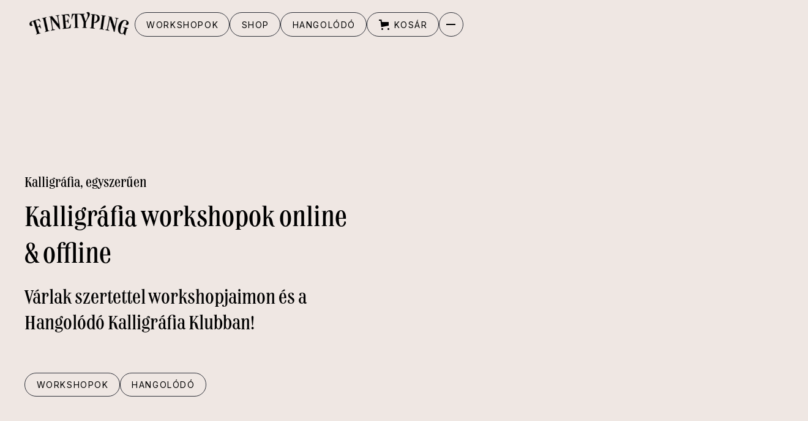

--- FILE ---
content_type: text/html
request_url: https://www.finetyping.com/
body_size: 24247
content:
<!DOCTYPE html><!-- This site was created in Webflow. https://webflow.com --><!-- Last Published: Wed Jan 21 2026 14:27:14 GMT+0000 (Coordinated Universal Time) --><html data-wf-domain="www.finetyping.com" data-wf-page="65f9406ec35a22123a5acbe9" data-wf-site="6551d73d7b26b8f7113abf59" lang="hu"><head><meta charset="utf-8"/><title>A te kalligráfia utad | FineTyping</title><meta content="Te is folyton rajzolgatsz a füzetedbe? A FineTypingnál a kalligráfia alapjait tanulhatod meg, professzionális oktatóinktól. Indulj el nálunk az utadon." name="description"/><meta content="A te kalligráfia utad | FineTyping" property="og:title"/><meta content="Te is folyton rajzolgatsz a füzetedbe? A FineTypingnál a kalligráfia alapjait tanulhatod meg, professzionális oktatóinktól. Indulj el nálunk az utadon." property="og:description"/><meta content="https://cdn.prod.website-files.com/6551d73d7b26b8f7113abf59/6603bcd718992bbac86195a8_finetyping-kalligrafia-home-og.jpeg" property="og:image"/><meta content="A te kalligráfia utad | FineTyping" property="twitter:title"/><meta content="Te is folyton rajzolgatsz a füzetedbe? A FineTypingnál a kalligráfia alapjait tanulhatod meg, professzionális oktatóinktól. Indulj el nálunk az utadon." property="twitter:description"/><meta content="https://cdn.prod.website-files.com/6551d73d7b26b8f7113abf59/6603bcd718992bbac86195a8_finetyping-kalligrafia-home-og.jpeg" property="twitter:image"/><meta property="og:type" content="website"/><meta content="summary_large_image" name="twitter:card"/><meta content="width=device-width, initial-scale=1" name="viewport"/><meta content="Webflow" name="generator"/><link href="https://cdn.prod.website-files.com/6551d73d7b26b8f7113abf59/css/finetyping.webflow.shared.694a496ca.min.css" rel="stylesheet" type="text/css" integrity="sha384-aUpJbK5Mx8RHFUSFOhIwNwvrfT5SHDd5Iu9iWgsGog50GHKOfSNLRAuGbwYokdpc" crossorigin="anonymous"/><link href="https://fonts.googleapis.com" rel="preconnect"/><link href="https://fonts.gstatic.com" rel="preconnect" crossorigin="anonymous"/><script src="https://ajax.googleapis.com/ajax/libs/webfont/1.6.26/webfont.js" type="text/javascript"></script><script type="text/javascript">WebFont.load({  google: {    families: ["Inter:100,200,300,regular,500,600,700:latin,latin-ext"]  }});</script><script type="text/javascript">!function(o,c){var n=c.documentElement,t=" w-mod-";n.className+=t+"js",("ontouchstart"in o||o.DocumentTouch&&c instanceof DocumentTouch)&&(n.className+=t+"touch")}(window,document);</script><link href="https://cdn.prod.website-files.com/6551d73d7b26b8f7113abf59/65f313b88e47b87e5e0c6f7f_finetyping-favicon.png" rel="shortcut icon" type="image/x-icon"/><link href="https://cdn.prod.website-files.com/6551d73d7b26b8f7113abf59/65f31244d5416989ae1c625c_finetyping-webclip-icon.jpg" rel="apple-touch-icon"/><link href="https://www.finetyping.com" rel="canonical"/><script async="" src="https://www.googletagmanager.com/gtag/js?id=G-4LTVZE29C9"></script><script type="text/javascript">window.dataLayer = window.dataLayer || [];function gtag(){dataLayer.push(arguments);}gtag('set', 'developer_id.dZGVlNj', true);gtag('js', new Date());gtag('config', 'G-4LTVZE29C9');</script><script type="text/javascript">!function(f,b,e,v,n,t,s){if(f.fbq)return;n=f.fbq=function(){n.callMethod?n.callMethod.apply(n,arguments):n.queue.push(arguments)};if(!f._fbq)f._fbq=n;n.push=n;n.loaded=!0;n.version='2.0';n.agent='plwebflow';n.queue=[];t=b.createElement(e);t.async=!0;t.src=v;s=b.getElementsByTagName(e)[0];s.parentNode.insertBefore(t,s)}(window,document,'script','https://connect.facebook.net/en_US/fbevents.js');fbq('init', '832708394543220');fbq('track', 'PageView');</script><script>
  // Define dataLayer and the gtag function
  window.dataLayer = window.dataLayer || [];
  function gtag(){dataLayer.push(arguments);}

  // Set default consent to 'denied' as a placeholder
  if(localStorage.getItem('consentMode') === null){
    gtag('consent', 'default', {
      'ad_storage': 'denied',
      'ad_user_data': 'denied',
      'ad_personalization': 'denied',
      'analytics_storage': 'denied',
      'personalization_storage': 'denied',
      'security_storage': 'denied',
      'functionality_storage': 'denied',
    });
    // To further redact your ads data when ad_storage is denied, set ads_data_redaction to true
    gtag('set', 'ads_data_redaction', false);
  } else {
    gtag('consent', 'default', JSON.parse(localStorage.getItem('consentMode')));
  }
</script>
<style> .wf-loading * { opacity: 0; } </style><meta property="og:url" content="https://www.finetyping.com"/>
<script src="https://cdn.prod.website-files.com/6551d73d7b26b8f7113abf59%2F652d31f3dc22d7b4ee708e44%2F660ae949893e2371400bd083%2Fclarity_script-4.8.1.js" type="text/javascript"></script><script src="https://js.stripe.com/v3/" type="text/javascript" data-wf-ecomm-key="pk_live_nyPnaDuxaj8zDxRbuaPHJjip" data-wf-ecomm-acct-id="acct_1JmErFHc6GUADjTp"></script><script type="text/javascript">window.__WEBFLOW_CURRENCY_SETTINGS = {"currencyCode":"HUF","symbol":"Ft","decimal":",","fractionDigits":2,"group":" ","template":" {{wf {&quot;path&quot;:&quot;amount&quot;,&quot;type&quot;:&quot;CommercePrice&quot;\\} }}{{wf {&quot;path&quot;:&quot;symbol&quot;,&quot;type&quot;:&quot;PlainText&quot;\\} }}","hideDecimalForWholeNumbers":true};</script></head><body><div class="page-wrapper"><div class="global-styles w-embed"><style>

/* Make text look crisper and more legible in all browsers */
body {
  -webkit-font-smoothing: antialiased;
  -moz-osx-font-smoothing: grayscale;
  font-smoothing: antialiased;
  text-rendering: optimizeLegibility;
}

/* Focus state style for keyboard navigation for the focusable elements */
*[tabindex]:focus-visible,
  input[type="file"]:focus-visible {
   outline: 0.125rem solid #4d65ff;
   outline-offset: 0.125rem;
}

/* Get rid of top margin on first element in any rich text element */
.w-richtext > :not(div):first-child, .w-richtext > div:first-child > :first-child {
  margin-top: 0 !important;
}

/* Get rid of bottom margin on last element in any rich text element */
.w-richtext>:last-child, .w-richtext ol li:last-child, .w-richtext ul li:last-child {
	margin-bottom: 0 !important;
}

/* Prevent all click and hover interaction with an element */
.pointer-events-off {
	pointer-events: none;
}

/* Enables all click and hover interaction with an element */
.pointer-events-on {
  pointer-events: auto;
}

/* Create a class of .div-square which maintains a 1:1 dimension of a div */
.div-square::after {
	content: "";
	display: block;
	padding-bottom: 100%;
}

/* Make sure containers never lose their center alignment */
.container-medium,.container-small, .container-large {
	margin-right: auto !important;
  margin-left: auto !important;
}

/* 
Make the following elements inherit typography styles from the parent and not have hardcoded values. 
Important: You will not be able to style for example "All Links" in Designer with this CSS applied.
Uncomment this CSS to use it in the project. Leave this message for future hand-off.
*/
/*
a,
.w-input,
.w-select,
.w-tab-link,
.w-nav-link,
.w-dropdown-btn,
.w-dropdown-toggle,
.w-dropdown-link {
  color: inherit;
  text-decoration: inherit;
  font-size: inherit;
}
*/

/* Apply "..." after 3 lines of text */
.text-style-3lines {
	display: -webkit-box;
	overflow: hidden;
	-webkit-line-clamp: 3;
	-webkit-box-orient: vertical;
}

/* Apply "..." after 2 lines of text */
.text-style-2lines {
	display: -webkit-box;
	overflow: hidden;
	-webkit-line-clamp: 2;
	-webkit-box-orient: vertical;
}

/* Adds inline flex display */
.display-inlineflex {
  display: inline-flex;
}

/* These classes are never overwritten */
.hide {
  display: none !important;
}

@media screen and (max-width: 991px) {
    .hide, .hide-tablet {
        display: none !important;
    }
}
  @media screen and (max-width: 767px) {
    .hide-mobile-landscape{
      display: none !important;
    }
}
  @media screen and (max-width: 479px) {
    .hide-mobile{
      display: none !important;
    }
}
 
.margin-0 {
  margin: 0rem !important;
}
  
.padding-0 {
  padding: 0rem !important;
}

.spacing-clean {
padding: 0rem !important;
margin: 0rem !important;
}

.margin-top {
  margin-right: 0rem !important;
  margin-bottom: 0rem !important;
  margin-left: 0rem !important;
}

.padding-top {
  padding-right: 0rem !important;
  padding-bottom: 0rem !important;
  padding-left: 0rem !important;
}
  
.margin-right {
  margin-top: 0rem !important;
  margin-bottom: 0rem !important;
  margin-left: 0rem !important;
}

.padding-right {
  padding-top: 0rem !important;
  padding-bottom: 0rem !important;
  padding-left: 0rem !important;
}

.margin-bottom {
  margin-top: 0rem !important;
  margin-right: 0rem !important;
  margin-left: 0rem !important;
}

.padding-bottom {
  padding-top: 0rem !important;
  padding-right: 0rem !important;
  padding-left: 0rem !important;
}

.margin-left {
  margin-top: 0rem !important;
  margin-right: 0rem !important;
  margin-bottom: 0rem !important;
}
  
.padding-left {
  padding-top: 0rem !important;
  padding-right: 0rem !important;
  padding-bottom: 0rem !important;
}
  
.margin-horizontal {
  margin-top: 0rem !important;
  margin-bottom: 0rem !important;
}

.padding-horizontal {
  padding-top: 0rem !important;
  padding-bottom: 0rem !important;
}

.margin-vertical {
  margin-right: 0rem !important;
  margin-left: 0rem !important;
}
  
.padding-vertical {
  padding-right: 0rem !important;
  padding-left: 0rem !important;
}

.eapps-instagram-feed-posts-grid-load-more-container.eapps-instagram-feed-posts-grid-load-more-enabled{
	display: none;
}  

</style></div><main class="main-wrapper"><div data-animation="default" data-collapse="none" data-duration="400" data-easing="ease" data-easing2="ease" role="banner" class="navbar w-nav"><div class="container-large"><div class="navbar_overlay"></div><div id="w-node-_9f4f905d-dba8-0233-d264-e9f1f60d3685-f60d3682" class="navbar_component"><a href="/" aria-current="page" class="brand-wrapper w-nav-brand w--current"><img src="https://cdn.prod.website-files.com/6551d73d7b26b8f7113abf59/65d5f0a373e8ae938eb735dd_finetyping-logo.png" loading="lazy" alt="A FineTyping kalligráfiaoktatás logója" class="brand-logo-img"/></a><div class="w-nav-button"><div class="w-icon-nav-menu"></div></div><div class="navbar_right"><a href="/workshop" class="button hide-mobile-landscape w-inline-block"><div base="20%" thatTextSplit="hoverTarget" class="button-clip"><div class="button-text-wrapper"><div class="text-size-tiny text-style-allcaps">Workshopok</div></div><div class="button-text-wrapper bottom-hover-text"><div class="text-size-tiny text-style-allcaps">Workshopok</div></div></div></a><a href="/shop" class="button hide-mobile-landscape w-inline-block"><div base="20%" thatTextSplit="hoverTarget" class="button-clip"><div class="button-text-wrapper"><div class="text-size-tiny text-style-allcaps">Shop</div></div><div class="button-text-wrapper bottom-hover-text"><div class="text-size-tiny text-style-allcaps">Shop</div></div></div></a><a href="/kalligrafia-hangolodo" class="button hide-mobile-landscape w-inline-block"><div base="20%" thatTextSplit="hoverTarget" class="button-clip"><div class="button-text-wrapper"><div class="text-size-tiny text-style-allcaps">Hangolódó</div></div><div class="button-text-wrapper bottom-hover-text"><div class="text-size-tiny text-style-allcaps">Hangolódó</div></div></div></a><div data-open-product="" data-wf-cart-type="rightSidebar" data-wf-cart-query="query Dynamo3 {
  database {
    id
    commerceOrder {
      comment
      extraItems {
        name
        pluginId
        pluginName
        price {
          decimalValue
          string
          unit
          value
        }
      }
      id
      startedOn
      statusFlags {
        hasDownloads
        hasSubscription
        isFreeOrder
        requiresShipping
      }
      subtotal {
        decimalValue
        string
        unit
        value
      }
      total {
        decimalValue
        string
        unit
        value
      }
      updatedOn
      userItems {
        count
        id
        price {
          value
          unit
          decimalValue
          string
        }
        product {
          id
          cmsLocaleId
          draft
          archived
          f_ec_product_type_2dr10dr: productType {
            id
            name
          }
          f_name_: name
          f_sku_properties_3dr: skuProperties {
            id
            name
            enum {
              id
              name
              slug
            }
          }
        }
        rowTotal {
          decimalValue
          string
          unit
          value
        }
        sku {
          cmsLocaleId
          draft
          archived
          f_main_image_4dr: mainImage {
            url
            file {
              size
              origFileName
              createdOn
              updatedOn
              mimeType
              width
              height
              variants {
                origFileName
                quality
                height
                width
                s3Url
                error
                size
              }
            }
            alt
          }
          f_sku_values_3dr: skuValues {
            property {
              id
            }
            value {
              id
            }
          }
          id
        }
        subscriptionFrequency
        subscriptionInterval
        subscriptionTrial
      }
      userItemsCount
    }
  }
  site {
    commerce {
      id
      businessAddress {
        country
      }
      defaultCountry
      defaultCurrency
      quickCheckoutEnabled
    }
  }
}" data-wf-page-link-href-prefix="" class="w-commerce-commercecartwrapper cart-wrapper" data-node-type="commerce-cart-wrapper"><a class="w-commerce-commercecartopenlink button w-inline-block" role="button" aria-haspopup="dialog" aria-label="Open cart" data-node-type="commerce-cart-open-link" href="#"><svg class="w-commerce-commercecartopenlinkicon icon" width="17px" height="17px" viewBox="0 0 17 17"><g stroke="none" stroke-width="1" fill="none" fill-rule="evenodd"><path d="M2.60592789,2 L0,2 L0,0 L4.39407211,0 L4.84288393,4 L16,4 L16,9.93844589 L3.76940945,12.3694378 L2.60592789,2 Z M15.5,17 C14.6715729,17 14,16.3284271 14,15.5 C14,14.6715729 14.6715729,14 15.5,14 C16.3284271,14 17,14.6715729 17,15.5 C17,16.3284271 16.3284271,17 15.5,17 Z M5.5,17 C4.67157288,17 4,16.3284271 4,15.5 C4,14.6715729 4.67157288,14 5.5,14 C6.32842712,14 7,14.6715729 7,15.5 C7,16.3284271 6.32842712,17 5.5,17 Z" fill="currentColor" fill-rule="nonzero"></path></g></svg><div class="text-size-tiny text-style-allcaps hide-tablet w-inline-block">kOSÁR</div><div data-wf-bindings="%5B%7B%22innerHTML%22%3A%7B%22type%22%3A%22Number%22%2C%22filter%22%3A%7B%22type%22%3A%22numberPrecision%22%2C%22params%22%3A%5B%220%22%2C%22numberPrecision%22%5D%7D%2C%22dataPath%22%3A%22database.commerceOrder.userItemsCount%22%7D%7D%5D" style="display:none" data-count-hide-rule="empty" class="w-commerce-commercecartopenlinkcount cart-quantity">0</div></a><div style="display:none" class="w-commerce-commercecartcontainerwrapper w-commerce-commercecartcontainerwrapper--cartType-rightSidebar" data-node-type="commerce-cart-container-wrapper"><div data-node-type="commerce-cart-container" role="dialog" class="w-commerce-commercecartcontainer"><div class="w-commerce-commercecartheader"><div class="cart-title">Kosár</div><a class="w-commerce-commercecartcloselink w-inline-block" role="button" aria-label="Close cart" data-node-type="commerce-cart-close-link"><svg width="16px" height="16px" viewBox="0 0 16 16"><g stroke="none" stroke-width="1" fill="none" fill-rule="evenodd"><g fill-rule="nonzero" fill="#333333"><polygon points="6.23223305 8 0.616116524 13.6161165 2.38388348 15.3838835 8 9.76776695 13.6161165 15.3838835 15.3838835 13.6161165 9.76776695 8 15.3838835 2.38388348 13.6161165 0.616116524 8 6.23223305 2.38388348 0.616116524 0.616116524 2.38388348 6.23223305 8"></polygon></g></g></svg></a></div><div class="w-commerce-commercecartformwrapper"><form style="display:none" class="w-commerce-commercecartform" data-node-type="commerce-cart-form"><script type="text/x-wf-template" id="wf-template-9f4f905d-dba8-0233-d264-e9f1f60d36a7">%3Cdiv%20class%3D%22w-commerce-commercecartitem%22%3E%3Cimg%20data-wf-bindings%3D%22%255B%257B%2522src%2522%253A%257B%2522type%2522%253A%2522ImageRef%2522%252C%2522filter%2522%253A%257B%2522type%2522%253A%2522identity%2522%252C%2522params%2522%253A%255B%255D%257D%252C%2522dataPath%2522%253A%2522database.commerceOrder.userItems%255B%255D.sku.f_main_image_4dr%2522%257D%257D%255D%22%20src%3D%22%22%20alt%3D%22%22%20class%3D%22w-commerce-commercecartitemimage%20w-dyn-bind-empty%22%2F%3E%3Cdiv%20class%3D%22w-commerce-commercecartiteminfo%22%3E%3Cdiv%20data-wf-bindings%3D%22%255B%257B%2522innerHTML%2522%253A%257B%2522type%2522%253A%2522PlainText%2522%252C%2522filter%2522%253A%257B%2522type%2522%253A%2522identity%2522%252C%2522params%2522%253A%255B%255D%257D%252C%2522dataPath%2522%253A%2522database.commerceOrder.userItems%255B%255D.product.f_name_%2522%257D%257D%255D%22%20class%3D%22w-commerce-commercecartproductname%20w-dyn-bind-empty%22%3E%3C%2Fdiv%3E%3Cdiv%20data-wf-bindings%3D%22%255B%257B%2522innerHTML%2522%253A%257B%2522type%2522%253A%2522CommercePrice%2522%252C%2522filter%2522%253A%257B%2522type%2522%253A%2522price%2522%252C%2522params%2522%253A%255B%255D%257D%252C%2522dataPath%2522%253A%2522database.commerceOrder.userItems%255B%255D.price%2522%257D%257D%255D%22%3E%240.00%3C%2Fdiv%3E%3Cscript%20type%3D%22text%2Fx-wf-template%22%20id%3D%22wf-template-9f4f905d-dba8-0233-d264-e9f1f60d36ad%22%3E%253Cli%253E%253Cspan%2520data-wf-bindings%253D%2522%25255B%25257B%252522innerHTML%252522%25253A%25257B%252522type%252522%25253A%252522PlainText%252522%25252C%252522filter%252522%25253A%25257B%252522type%252522%25253A%252522identity%252522%25252C%252522params%252522%25253A%25255B%25255D%25257D%25252C%252522dataPath%252522%25253A%252522database.commerceOrder.userItems%25255B%25255D.product.f_sku_properties_3dr%25255B%25255D.name%252522%25257D%25257D%25255D%2522%2520class%253D%2522w-dyn-bind-empty%2522%253E%253C%252Fspan%253E%253Cspan%253E%253A%2520%253C%252Fspan%253E%253Cspan%2520data-wf-bindings%253D%2522%25255B%25257B%252522innerHTML%252522%25253A%25257B%252522type%252522%25253A%252522CommercePropValues%252522%25252C%252522filter%252522%25253A%25257B%252522type%252522%25253A%252522identity%252522%25252C%252522params%252522%25253A%25255B%25255D%25257D%25252C%252522dataPath%252522%25253A%252522database.commerceOrder.userItems%25255B%25255D.product.f_sku_properties_3dr%25255B%25255D%252522%25257D%25257D%25255D%2522%2520class%253D%2522w-dyn-bind-empty%2522%253E%253C%252Fspan%253E%253C%252Fli%253E%3C%2Fscript%3E%3Cul%20data-wf-bindings%3D%22%255B%257B%2522optionSets%2522%253A%257B%2522type%2522%253A%2522CommercePropTable%2522%252C%2522filter%2522%253A%257B%2522type%2522%253A%2522identity%2522%252C%2522params%2522%253A%255B%255D%257D%252C%2522dataPath%2522%253A%2522database.commerceOrder.userItems%255B%255D.product.f_sku_properties_3dr%5B%5D%2522%257D%257D%252C%257B%2522optionValues%2522%253A%257B%2522type%2522%253A%2522CommercePropValues%2522%252C%2522filter%2522%253A%257B%2522type%2522%253A%2522identity%2522%252C%2522params%2522%253A%255B%255D%257D%252C%2522dataPath%2522%253A%2522database.commerceOrder.userItems%255B%255D.sku.f_sku_values_3dr%2522%257D%257D%255D%22%20class%3D%22w-commerce-commercecartoptionlist%22%20data-wf-collection%3D%22database.commerceOrder.userItems%255B%255D.product.f_sku_properties_3dr%22%20data-wf-template-id%3D%22wf-template-9f4f905d-dba8-0233-d264-e9f1f60d36ad%22%3E%3Cli%3E%3Cspan%20data-wf-bindings%3D%22%255B%257B%2522innerHTML%2522%253A%257B%2522type%2522%253A%2522PlainText%2522%252C%2522filter%2522%253A%257B%2522type%2522%253A%2522identity%2522%252C%2522params%2522%253A%255B%255D%257D%252C%2522dataPath%2522%253A%2522database.commerceOrder.userItems%255B%255D.product.f_sku_properties_3dr%255B%255D.name%2522%257D%257D%255D%22%20class%3D%22w-dyn-bind-empty%22%3E%3C%2Fspan%3E%3Cspan%3E%3A%20%3C%2Fspan%3E%3Cspan%20data-wf-bindings%3D%22%255B%257B%2522innerHTML%2522%253A%257B%2522type%2522%253A%2522CommercePropValues%2522%252C%2522filter%2522%253A%257B%2522type%2522%253A%2522identity%2522%252C%2522params%2522%253A%255B%255D%257D%252C%2522dataPath%2522%253A%2522database.commerceOrder.userItems%255B%255D.product.f_sku_properties_3dr%255B%255D%2522%257D%257D%255D%22%20class%3D%22w-dyn-bind-empty%22%3E%3C%2Fspan%3E%3C%2Fli%3E%3C%2Ful%3E%3Ca%20href%3D%22%23%22%20role%3D%22button%22%20data-wf-bindings%3D%22%255B%257B%2522data-commerce-sku-id%2522%253A%257B%2522type%2522%253A%2522ItemRef%2522%252C%2522filter%2522%253A%257B%2522type%2522%253A%2522identity%2522%252C%2522params%2522%253A%255B%255D%257D%252C%2522dataPath%2522%253A%2522database.commerceOrder.userItems%255B%255D.sku.id%2522%257D%257D%255D%22%20class%3D%22w-inline-block%22%20data-wf-cart-action%3D%22remove-item%22%20data-commerce-sku-id%3D%22%22%20aria-label%3D%22Remove%20item%20from%20cart%22%3E%3Cdiv%3EElt%C3%A1vol%C3%ADt%C3%A1s%3C%2Fdiv%3E%3C%2Fa%3E%3C%2Fdiv%3E%3Cinput%20aria-label%3D%22Update%20quantity%22%20data-wf-bindings%3D%22%255B%257B%2522value%2522%253A%257B%2522type%2522%253A%2522Number%2522%252C%2522filter%2522%253A%257B%2522type%2522%253A%2522numberPrecision%2522%252C%2522params%2522%253A%255B%25220%2522%252C%2522numberPrecision%2522%255D%257D%252C%2522dataPath%2522%253A%2522database.commerceOrder.userItems%255B%255D.count%2522%257D%257D%252C%257B%2522data-commerce-sku-id%2522%253A%257B%2522type%2522%253A%2522ItemRef%2522%252C%2522filter%2522%253A%257B%2522type%2522%253A%2522identity%2522%252C%2522params%2522%253A%255B%255D%257D%252C%2522dataPath%2522%253A%2522database.commerceOrder.userItems%255B%255D.sku.id%2522%257D%257D%255D%22%20data-wf-conditions%3D%22%257B%2522condition%2522%253A%257B%2522fields%2522%253A%257B%2522product%253Aec-product-type%2522%253A%257B%2522ne%2522%253A%2522e348fd487d0102946c9179d2a94bb613%2522%252C%2522type%2522%253A%2522Option%2522%257D%257D%257D%252C%2522dataPath%2522%253A%2522database.commerceOrder.userItems%255B%255D%2522%257D%22%20class%3D%22w-commerce-commercecartquantity%22%20required%3D%22%22%20pattern%3D%22%5E%5B0-9%5D%2B%24%22%20inputMode%3D%22numeric%22%20type%3D%22number%22%20name%3D%22quantity%22%20autoComplete%3D%22off%22%20data-wf-cart-action%3D%22update-item-quantity%22%20data-commerce-sku-id%3D%22%22%20value%3D%221%22%2F%3E%3C%2Fdiv%3E</script><div class="w-commerce-commercecartlist" data-wf-collection="database.commerceOrder.userItems" data-wf-template-id="wf-template-9f4f905d-dba8-0233-d264-e9f1f60d36a7"><div class="w-commerce-commercecartitem"><img data-wf-bindings="%5B%7B%22src%22%3A%7B%22type%22%3A%22ImageRef%22%2C%22filter%22%3A%7B%22type%22%3A%22identity%22%2C%22params%22%3A%5B%5D%7D%2C%22dataPath%22%3A%22database.commerceOrder.userItems%5B%5D.sku.f_main_image_4dr%22%7D%7D%5D" src="" alt="" class="w-commerce-commercecartitemimage w-dyn-bind-empty"/><div class="w-commerce-commercecartiteminfo"><div data-wf-bindings="%5B%7B%22innerHTML%22%3A%7B%22type%22%3A%22PlainText%22%2C%22filter%22%3A%7B%22type%22%3A%22identity%22%2C%22params%22%3A%5B%5D%7D%2C%22dataPath%22%3A%22database.commerceOrder.userItems%5B%5D.product.f_name_%22%7D%7D%5D" class="w-commerce-commercecartproductname w-dyn-bind-empty"></div><div data-wf-bindings="%5B%7B%22innerHTML%22%3A%7B%22type%22%3A%22CommercePrice%22%2C%22filter%22%3A%7B%22type%22%3A%22price%22%2C%22params%22%3A%5B%5D%7D%2C%22dataPath%22%3A%22database.commerceOrder.userItems%5B%5D.price%22%7D%7D%5D">$0.00</div><script type="text/x-wf-template" id="wf-template-9f4f905d-dba8-0233-d264-e9f1f60d36ad">%3Cli%3E%3Cspan%20data-wf-bindings%3D%22%255B%257B%2522innerHTML%2522%253A%257B%2522type%2522%253A%2522PlainText%2522%252C%2522filter%2522%253A%257B%2522type%2522%253A%2522identity%2522%252C%2522params%2522%253A%255B%255D%257D%252C%2522dataPath%2522%253A%2522database.commerceOrder.userItems%255B%255D.product.f_sku_properties_3dr%255B%255D.name%2522%257D%257D%255D%22%20class%3D%22w-dyn-bind-empty%22%3E%3C%2Fspan%3E%3Cspan%3E%3A%20%3C%2Fspan%3E%3Cspan%20data-wf-bindings%3D%22%255B%257B%2522innerHTML%2522%253A%257B%2522type%2522%253A%2522CommercePropValues%2522%252C%2522filter%2522%253A%257B%2522type%2522%253A%2522identity%2522%252C%2522params%2522%253A%255B%255D%257D%252C%2522dataPath%2522%253A%2522database.commerceOrder.userItems%255B%255D.product.f_sku_properties_3dr%255B%255D%2522%257D%257D%255D%22%20class%3D%22w-dyn-bind-empty%22%3E%3C%2Fspan%3E%3C%2Fli%3E</script><ul data-wf-bindings="%5B%7B%22optionSets%22%3A%7B%22type%22%3A%22CommercePropTable%22%2C%22filter%22%3A%7B%22type%22%3A%22identity%22%2C%22params%22%3A%5B%5D%7D%2C%22dataPath%22%3A%22database.commerceOrder.userItems%5B%5D.product.f_sku_properties_3dr[]%22%7D%7D%2C%7B%22optionValues%22%3A%7B%22type%22%3A%22CommercePropValues%22%2C%22filter%22%3A%7B%22type%22%3A%22identity%22%2C%22params%22%3A%5B%5D%7D%2C%22dataPath%22%3A%22database.commerceOrder.userItems%5B%5D.sku.f_sku_values_3dr%22%7D%7D%5D" class="w-commerce-commercecartoptionlist" data-wf-collection="database.commerceOrder.userItems%5B%5D.product.f_sku_properties_3dr" data-wf-template-id="wf-template-9f4f905d-dba8-0233-d264-e9f1f60d36ad"><li><span data-wf-bindings="%5B%7B%22innerHTML%22%3A%7B%22type%22%3A%22PlainText%22%2C%22filter%22%3A%7B%22type%22%3A%22identity%22%2C%22params%22%3A%5B%5D%7D%2C%22dataPath%22%3A%22database.commerceOrder.userItems%5B%5D.product.f_sku_properties_3dr%5B%5D.name%22%7D%7D%5D" class="w-dyn-bind-empty"></span><span>: </span><span data-wf-bindings="%5B%7B%22innerHTML%22%3A%7B%22type%22%3A%22CommercePropValues%22%2C%22filter%22%3A%7B%22type%22%3A%22identity%22%2C%22params%22%3A%5B%5D%7D%2C%22dataPath%22%3A%22database.commerceOrder.userItems%5B%5D.product.f_sku_properties_3dr%5B%5D%22%7D%7D%5D" class="w-dyn-bind-empty"></span></li></ul><a href="#" role="button" data-wf-bindings="%5B%7B%22data-commerce-sku-id%22%3A%7B%22type%22%3A%22ItemRef%22%2C%22filter%22%3A%7B%22type%22%3A%22identity%22%2C%22params%22%3A%5B%5D%7D%2C%22dataPath%22%3A%22database.commerceOrder.userItems%5B%5D.sku.id%22%7D%7D%5D" class="w-inline-block" data-wf-cart-action="remove-item" data-commerce-sku-id="" aria-label="Remove item from cart"><div>Eltávolítás</div></a></div><input aria-label="Update quantity" data-wf-bindings="%5B%7B%22value%22%3A%7B%22type%22%3A%22Number%22%2C%22filter%22%3A%7B%22type%22%3A%22numberPrecision%22%2C%22params%22%3A%5B%220%22%2C%22numberPrecision%22%5D%7D%2C%22dataPath%22%3A%22database.commerceOrder.userItems%5B%5D.count%22%7D%7D%2C%7B%22data-commerce-sku-id%22%3A%7B%22type%22%3A%22ItemRef%22%2C%22filter%22%3A%7B%22type%22%3A%22identity%22%2C%22params%22%3A%5B%5D%7D%2C%22dataPath%22%3A%22database.commerceOrder.userItems%5B%5D.sku.id%22%7D%7D%5D" data-wf-conditions="%7B%22condition%22%3A%7B%22fields%22%3A%7B%22product%3Aec-product-type%22%3A%7B%22ne%22%3A%22e348fd487d0102946c9179d2a94bb613%22%2C%22type%22%3A%22Option%22%7D%7D%7D%2C%22dataPath%22%3A%22database.commerceOrder.userItems%5B%5D%22%7D" class="w-commerce-commercecartquantity" required="" pattern="^[0-9]+$" inputMode="numeric" type="number" name="quantity" autoComplete="off" data-wf-cart-action="update-item-quantity" data-commerce-sku-id="" value="1"/></div></div><div class="w-commerce-commercecartfooter"><div aria-atomic="true" aria-live="polite" class="w-commerce-commercecartlineitem"><div>Végösszeg</div><div data-wf-bindings="%5B%7B%22innerHTML%22%3A%7B%22type%22%3A%22CommercePrice%22%2C%22filter%22%3A%7B%22type%22%3A%22price%22%2C%22params%22%3A%5B%5D%7D%2C%22dataPath%22%3A%22database.commerceOrder.subtotal%22%7D%7D%5D" class="w-commerce-commercecartordervalue"></div></div><div><div data-node-type="commerce-cart-quick-checkout-actions" style="display:none"><a data-node-type="commerce-cart-apple-pay-button" role="button" aria-label="Apple Pay" aria-haspopup="dialog" style="background-image:-webkit-named-image(apple-pay-logo-white);background-size:100% 50%;background-position:50% 50%;background-repeat:no-repeat" class="w-commerce-commercecartapplepaybutton apple-pay" tabindex="0"><div></div></a><a data-node-type="commerce-cart-quick-checkout-button" role="button" tabindex="0" aria-haspopup="dialog" style="display:none" class="w-commerce-commercecartquickcheckoutbutton"><svg class="w-commerce-commercequickcheckoutgoogleicon" xmlns="http://www.w3.org/2000/svg" xmlns:xlink="http://www.w3.org/1999/xlink" width="16" height="16" viewBox="0 0 16 16"><defs><polygon id="google-mark-a" points="0 .329 3.494 .329 3.494 7.649 0 7.649"></polygon><polygon id="google-mark-c" points=".894 0 13.169 0 13.169 6.443 .894 6.443"></polygon></defs><g fill="none" fill-rule="evenodd"><path fill="#4285F4" d="M10.5967,12.0469 L10.5967,14.0649 L13.1167,14.0649 C14.6047,12.6759 15.4577,10.6209 15.4577,8.1779 C15.4577,7.6339 15.4137,7.0889 15.3257,6.5559 L7.8887,6.5559 L7.8887,9.6329 L12.1507,9.6329 C11.9767,10.6119 11.4147,11.4899 10.5967,12.0469"></path><path fill="#34A853" d="M7.8887,16 C10.0137,16 11.8107,15.289 13.1147,14.067 C13.1147,14.066 13.1157,14.065 13.1167,14.064 L10.5967,12.047 C10.5877,12.053 10.5807,12.061 10.5727,12.067 C9.8607,12.556 8.9507,12.833 7.8887,12.833 C5.8577,12.833 4.1387,11.457 3.4937,9.605 L0.8747,9.605 L0.8747,11.648 C2.2197,14.319 4.9287,16 7.8887,16"></path><g transform="translate(0 4)"><mask id="google-mark-b" fill="#fff"><use xlink:href="#google-mark-a"></use></mask><path fill="#FBBC04" d="M3.4639,5.5337 C3.1369,4.5477 3.1359,3.4727 3.4609,2.4757 L3.4639,2.4777 C3.4679,2.4657 3.4749,2.4547 3.4789,2.4427 L3.4939,0.3287 L0.8939,0.3287 C0.8799,0.3577 0.8599,0.3827 0.8459,0.4117 C-0.2821,2.6667 -0.2821,5.3337 0.8459,7.5887 L0.8459,7.5997 C0.8549,7.6167 0.8659,7.6317 0.8749,7.6487 L3.4939,5.6057 C3.4849,5.5807 3.4729,5.5587 3.4639,5.5337" mask="url(#google-mark-b)"></path></g><mask id="google-mark-d" fill="#fff"><use xlink:href="#google-mark-c"></use></mask><path fill="#EA4335" d="M0.894,4.3291 L3.478,6.4431 C4.113,4.5611 5.843,3.1671 7.889,3.1671 C9.018,3.1451 10.102,3.5781 10.912,4.3671 L13.169,2.0781 C11.733,0.7231 9.85,-0.0219 7.889,0.0001 C4.941,0.0001 2.245,1.6791 0.894,4.3291" mask="url(#google-mark-d)"></path></g></svg><svg class="w-commerce-commercequickcheckoutmicrosofticon" xmlns="http://www.w3.org/2000/svg" width="16" height="16" viewBox="0 0 16 16"><g fill="none" fill-rule="evenodd"><polygon fill="#F05022" points="7 7 1 7 1 1 7 1"></polygon><polygon fill="#7DB902" points="15 7 9 7 9 1 15 1"></polygon><polygon fill="#00A4EE" points="7 15 1 15 1 9 7 9"></polygon><polygon fill="#FFB700" points="15 15 9 15 9 9 15 9"></polygon></g></svg><div>Fizetés böngészővel</div></a></div><a href="/checkout" value="Tovább a fizetéshez" class="w-commerce-commercecartcheckoutbutton button" data-loading-text="Egy pillanat..." data-publishable-key="pk_live_51JmErFHc6GUADjTpNv3miInWYL0NzGVkEXRrjvZyjlbLVxsRcqBgHXn89lmhWG5sLsNR0IF9pPRQb57YkZhfSO0c00ivUwa9LL" data-node-type="cart-checkout-button">Tovább a fizetéshez</a></div></div></form><div class="w-commerce-commercecartemptystate"><div aria-label="This cart is empty" aria-live="polite">A kosár üres.<br/>Nézd meg a <a href="/workshop">Workshopokat!</a></div></div><div aria-live="assertive" style="display:none" data-node-type="commerce-cart-error" class="w-commerce-commercecarterrorstate"><div class="w-cart-error-msg" data-w-cart-quantity-error="A termék nem elérhető a kívánt mennyiségben." data-w-cart-general-error="Valamilyen hiba történt a kosárba helyezés során. Próbáld újra, vagy vedd fel velünk a kapcsolatot." data-w-cart-checkout-error="A fizetés jelenleg nem elérhető. Nézz vissza később!" data-w-cart-cart_order_min-error="A rendelés összege nem érte el a minimumot. Tegyél még valamit a kosárba." data-w-cart-subscription_error-error="Mielőtt vásárolnál, kérjük erősítsd meg a meghívó e-mailedet, hogy el tudjuk küldeni a rendelésedről a frissítéseket.">A termék nem elérhető a kívánt mennyiségben.</div></div></div></div></div></div><div data-hover="false" data-delay="1000" data-w-id="a75d3239-026f-1daf-b3e5-8c760114092c" class="navbar_dropdown w-dropdown"><div class="navbar_toggle w-dropdown-toggle"><div class="navbar_line navbar-line-top"></div><div class="navbar_line navbar-line-bottom"></div></div><nav class="navbar_dropdown-list w-dropdown-list"><div class="navbar_drop-content radius-regular"><div class="navbar_link-wrapper"><div id="w-node-_615271f7-1793-a0c6-b94d-535414d656ee-f60d3682" class="into-view"><a href="/kalligrafia-hangolodo" class="navbar_link w-inline-block"><div class="nav-link-text">Hangolódó</div><div><div class="button-clip"><div class="hover-arrow left"><div class="icon-1x1-tiny w-embed"><svg width="420" height="420" viewBox="0 0 24 24" fill="none" xmlns="http://www.w3.org/2000/svg">
<path d="M13.1722 12L8.22217 7.04999L9.63617 5.63599L16.0002 12L9.63617 18.364L8.22217 16.95L13.1722 12Z" fill="currentColor"/>
</svg>
</div></div><div class="hover-arrow"><div class="icon-1x1-tiny w-embed"><svg width="420" height="420" viewBox="0 0 24 24" fill="none" xmlns="http://www.w3.org/2000/svg">
<path d="M13.1722 12L8.22217 7.04999L9.63617 5.63599L16.0002 12L9.63617 18.364L8.22217 16.95L13.1722 12Z" fill="currentColor"/>
</svg>
</div></div></div></div></a></div><div id="w-node-_50e0d9cd-b2ef-639e-b326-0c00945ad9d9-f60d3682" class="into-view"><a href="/workshop" class="navbar_link w-inline-block"><div class="nav-link-text">Workshopok</div><div><div class="button-clip"><div class="hover-arrow left"><div class="icon-1x1-tiny w-embed"><svg width="420" height="420" viewBox="0 0 24 24" fill="none" xmlns="http://www.w3.org/2000/svg">
<path d="M13.1722 12L8.22217 7.04999L9.63617 5.63599L16.0002 12L9.63617 18.364L8.22217 16.95L13.1722 12Z" fill="currentColor"/>
</svg>
</div></div><div class="hover-arrow"><div class="icon-1x1-tiny w-embed"><svg width="420" height="420" viewBox="0 0 24 24" fill="none" xmlns="http://www.w3.org/2000/svg">
<path d="M13.1722 12L8.22217 7.04999L9.63617 5.63599L16.0002 12L9.63617 18.364L8.22217 16.95L13.1722 12Z" fill="currentColor"/>
</svg>
</div></div></div></div></a></div><div id="w-node-_5093b172-da5d-f5e9-5e45-10a30a4a7f05-f60d3682" class="into-view"><a href="/shop" class="navbar_link w-inline-block"><div class="nav-link-text">Shop</div><div><div class="button-clip"><div class="hover-arrow left"><div class="icon-1x1-tiny w-embed"><svg width="420" height="420" viewBox="0 0 24 24" fill="none" xmlns="http://www.w3.org/2000/svg">
<path d="M13.1722 12L8.22217 7.04999L9.63617 5.63599L16.0002 12L9.63617 18.364L8.22217 16.95L13.1722 12Z" fill="currentColor"/>
</svg>
</div></div><div class="hover-arrow"><div class="icon-1x1-tiny w-embed"><svg width="420" height="420" viewBox="0 0 24 24" fill="none" xmlns="http://www.w3.org/2000/svg">
<path d="M13.1722 12L8.22217 7.04999L9.63617 5.63599L16.0002 12L9.63617 18.364L8.22217 16.95L13.1722 12Z" fill="currentColor"/>
</svg>
</div></div></div></div></a></div><div id="w-node-a75d3239-026f-1daf-b3e5-8c7601140933-f60d3682" class="into-view"><a href="/rolunk" class="navbar_link w-inline-block"><div class="nav-link-text">Rólunk</div><div><div class="button-clip"><div class="hover-arrow left"><div class="icon-1x1-tiny w-embed"><svg width="420" height="420" viewBox="0 0 24 24" fill="none" xmlns="http://www.w3.org/2000/svg">
<path d="M13.1722 12L8.22217 7.04999L9.63617 5.63599L16.0002 12L9.63617 18.364L8.22217 16.95L13.1722 12Z" fill="currentColor"/>
</svg>
</div></div><div class="hover-arrow"><div class="icon-1x1-tiny w-embed"><svg width="420" height="420" viewBox="0 0 24 24" fill="none" xmlns="http://www.w3.org/2000/svg">
<path d="M13.1722 12L8.22217 7.04999L9.63617 5.63599L16.0002 12L9.63617 18.364L8.22217 16.95L13.1722 12Z" fill="currentColor"/>
</svg>
</div></div></div></div></a></div><div id="w-node-a75d3239-026f-1daf-b3e5-8c760114093d-f60d3682" class="into-view"><a href="/kalligrafia-magazin" class="navbar_link w-inline-block"><div class="nav-link-text">Magazin</div><div><div class="button-clip"><div class="hover-arrow left"><div class="icon-1x1-tiny w-embed"><svg width="420" height="420" viewBox="0 0 24 24" fill="none" xmlns="http://www.w3.org/2000/svg">
<path d="M13.1722 12L8.22217 7.04999L9.63617 5.63599L16.0002 12L9.63617 18.364L8.22217 16.95L13.1722 12Z" fill="currentColor"/>
</svg>
</div></div><div class="hover-arrow"><div class="icon-1x1-tiny w-embed"><svg width="420" height="420" viewBox="0 0 24 24" fill="none" xmlns="http://www.w3.org/2000/svg">
<path d="M13.1722 12L8.22217 7.04999L9.63617 5.63599L16.0002 12L9.63617 18.364L8.22217 16.95L13.1722 12Z" fill="currentColor"/>
</svg>
</div></div></div></div></a></div><div id="w-node-a75d3239-026f-1daf-b3e5-8c7601140947-f60d3682" class="into-view"><a href="/kapcsolat" class="navbar_link w-inline-block"><div class="nav-link-text">Kapcsolat</div><div><div class="button-clip"><div class="hover-arrow left"><div class="icon-1x1-tiny w-embed"><svg width="420" height="420" viewBox="0 0 24 24" fill="none" xmlns="http://www.w3.org/2000/svg">
<path d="M13.1722 12L8.22217 7.04999L9.63617 5.63599L16.0002 12L9.63617 18.364L8.22217 16.95L13.1722 12Z" fill="currentColor"/>
</svg>
</div></div><div class="hover-arrow"><div class="icon-1x1-tiny w-embed"><svg width="420" height="420" viewBox="0 0 24 24" fill="none" xmlns="http://www.w3.org/2000/svg">
<path d="M13.1722 12L8.22217 7.04999L9.63617 5.63599L16.0002 12L9.63617 18.364L8.22217 16.95L13.1722 12Z" fill="currentColor"/>
</svg>
</div></div></div></div></a></div><div id="w-node-a75d3239-026f-1daf-b3e5-8c7601140951-f60d3682" class="into-view"><a href="/csapatoknak" class="navbar_link w-inline-block"><div class="nav-link-text">Csapatoknak</div><div><div class="button-clip"><div class="hover-arrow left"><div class="icon-1x1-tiny w-embed"><svg width="420" height="420" viewBox="0 0 24 24" fill="none" xmlns="http://www.w3.org/2000/svg">
<path d="M13.1722 12L8.22217 7.04999L9.63617 5.63599L16.0002 12L9.63617 18.364L8.22217 16.95L13.1722 12Z" fill="currentColor"/>
</svg>
</div></div><div class="hover-arrow"><div class="icon-1x1-tiny w-embed"><svg width="420" height="420" viewBox="0 0 24 24" fill="none" xmlns="http://www.w3.org/2000/svg">
<path d="M13.1722 12L8.22217 7.04999L9.63617 5.63599L16.0002 12L9.63617 18.364L8.22217 16.95L13.1722 12Z" fill="currentColor"/>
</svg>
</div></div></div></div></a></div></div></div></nav></div></div></div></div></div><section class="section_home-hero"><div class="padding-global padding-section-large"><div class="container-large"><div class="home-hero-component"><div id="w-node-e1894172-6687-21b9-2b43-2a63dd7905f0-3a5acbe9" class="spacer-medium hide-tablet"></div><div id="w-node-e1894172-6687-21b9-2b43-2a63dd7905f3-3a5acbe9" class="home-grid-wrapper"><div class="max-width-medium"><div class="home-heading-wrapper"><h4><span>Kalligráfia, egyszerűen</span></h4><div class="home-heading-text">Kalligráfia workshopok online &amp; offline</div><h2 class="heading-style-h2">Várlak szertettel workshopjaimon és a Hangolódó Kalligráfia Klubban!</h2><div class="spacer-large"><div class="button-group"><a href="/workshop" class="button w-inline-block"><div base="20%" thatTextSplit="hoverTarget" class="button-clip"><div class="button-text-wrapper"><div class="text-size-tiny text-style-allcaps">Workshopok</div></div><div class="button-text-wrapper bottom-hover-text"><div class="text-size-tiny text-style-allcaps">Workshopok</div></div></div></a><a href="/kalligrafia-hangolodo" class="button w-inline-block"><div base="20%" thatTextSplit="hoverTarget" class="button-clip"><div class="button-text-wrapper"><div class="text-size-tiny text-style-allcaps">Hangolódó</div></div><div class="button-text-wrapper bottom-hover-text"><div class="text-size-tiny text-style-allcaps">Workshopok</div></div></div></a></div></div></div><div class="spacer-medium"></div><div class="hero-bg hide-desktop"></div></div></div><div id="w-node-e1894172-6687-21b9-2b43-2a63dd7905f2-3a5acbe9" class="spacer-medium hide-tablet"></div></div></div><div class="hero-bg hide-mobile-landscape"></div></div></section><section class="section_about-home"><div class="padding-global padding-section-xhuge"><div class="container-large about-more-stuff"><div class="about-home-component"><div id="w-node-_84fe5bf6-6df1-2cee-0bc9-d2f0f74885dd-3a5acbe9" class="about-grid"><div id="w-node-_84fe5bf6-6df1-2cee-0bc9-d2f0f74885de-3a5acbe9" class="mission-wrapper text-align-center"><p class="text-size-huge text-align-center">A Te kalligráfiád Rólad szól. Segítek, hogy magabiztosan mozoghass a betűk világában.</p><div class="spacer-medium hide-tablet"></div><a href="/workshop" class="button hide-mobile-landscape w-inline-block"><div base="20%" thatTextSplit="hoverTarget" class="button-clip"><div class="button-text-wrapper"><div class="text-size-tiny text-style-allcaps">Megnézem</div></div><div class="button-text-wrapper bottom-hover-text"><div class="text-size-tiny text-style-allcaps">Megnézem</div></div></div></a></div><div id="w-node-_84fe5bf6-6df1-2cee-0bc9-d2f0f74885ef-3a5acbe9" data-w-id="84fe5bf6-6df1-2cee-0bc9-d2f0f74885ef" class="about-paralax-left hide-tablet"><div id="w-node-_84fe5bf6-6df1-2cee-0bc9-d2f0f74885f0-3a5acbe9" class="about-image-wrapper"><div class="about-image-item right-story-item"><img src="https://cdn.prod.website-files.com/6551d73d7b26b8f7113abf59/65d2fdb49cb7c96fa5c9b8db_finetyping-kalligrafia-workshop-004.webp" loading="lazy" alt="Egy fa asztalon kalligráfia tintatartók, egy égő gyertya és egy spirálfüzet látható." class="moving-picture"/></div></div></div><div id="w-node-_84fe5bf6-6df1-2cee-0bc9-d2f0f74885f4-3a5acbe9" data-w-id="84fe5bf6-6df1-2cee-0bc9-d2f0f74885f4" class="about-paralax-right hide-tablet"><div id="w-node-_84fe5bf6-6df1-2cee-0bc9-d2f0f74885f5-3a5acbe9" class="about-image-wrapper"><div class="about-image-item"><img src="https://cdn.prod.website-files.com/6551d73d7b26b8f7113abf59/65d2fdfb5a78325a4f401de0_finetyping-kalligrafia-workshop-002.webp" loading="lazy" alt="Kalligráfia stílusú írást tartalmazó papír fehér keretben egy fonott szőnyegen, mellette nyitott és zárt jegyzetfüzetekkel." class="moving-picture"/></div></div></div></div></div></div><div class="moving-pictures"><div class="moving-pictures-wrapper"><div class="moving-pictures-gallery"><div class="moving-pictures-images"><div class="moving-pictures-strip"><div id="w-node-_1be8c42c-df80-e352-a480-17506edc9166-3a5acbe9" class="instagram-embed w-embed w-script"><script src="https://static.elfsight.com/platform/platform.js" data-use-service-core defer></script>
<div class="elfsight-app-c2cda7c8-d07d-4a78-b4a1-1c6b7996956c" data-elfsight-app-lazy></div></div></div></div><div class="moving-picture-heading"><div class="section_header"><div class="text-decor">Fedezd fel!</div><div class="spacer-large"></div><div class="logo-wrapper"><img src="https://cdn.prod.website-files.com/6551d73d7b26b8f7113abf59/65d5f0a373e8ae938eb735dd_finetyping-logo.png" loading="lazy" alt="A FineTyping kalligráfiaoktatás logója" class="logo-middle"/></div></div></div></div><div data-w-id="0d95e8e4-cdc3-c8a0-a5a5-1f75d7e71f1c" class="moving-pictures-mover"></div></div></div></div></section><section class="section_selection-home"><div class="padding-global padding-section-huge"><div class="container-large"><div class="w-layout-grid home-selection_component"><div id="w-node-_5bc5feb4-9a49-9989-16d1-3d4429ccc218-3a5acbe9" class="home-selection-item"><a href="/workshop" class="home-selection_link w-inline-block"><div class="home-selection_image-wrapper"><img src="https://cdn.prod.website-files.com/6551d73d7b26b8f7113abf59/660811b7e825fc2c60f98ed1_finetyping-kalligrafia-t.webp" loading="lazy" alt="Asztalon kalligráfia eszközök, papírlapok és gyertyák találhatók, háttérben egy személy áll, kalligráfia workshopra készülve." class="home-selection_image"/></div></a><div class="home-selection-wrapper"><h3 class="heading-style-h3">Workshopok</h3><div class="spacer-small"></div><div class="max-width-small"><p class="text-size-regular">Legyen a Kalligráfia Utad egy könnyed, élvezetes, élményekkel teli utazás! Spórolj magadnak időt és energiát, tanulj a legjobbaktól!</p></div><div class="spacer-medium"></div><div class="button-row"><a data-w-id="5bc5feb4-9a49-9989-16d1-3d4429ccc222" href="/workshop" class="button-link w-inline-block"><div class="text-size-regular">Megnézem</div><div class="button-icon w-embed"><svg width="21" height="20" viewBox="0 0 21 20" fill="none" xmlns="http://www.w3.org/2000/svg">
<path d="M4.6665 9.99984H16.3332M16.3332 9.99984L10.4998 4.1665M16.3332 9.99984L10.4998 15.8332" stroke="CurrentColor" stroke-width="1.67" stroke-linecap="round" stroke-linejoin="round"/>
</svg></div></a></div></div></div><div class="home-selection-item"><a href="/csapatoknak" class="home-selection_link w-inline-block"><div class="home-selection_image-wrapper"><img src="https://cdn.prod.website-files.com/6551d73d7b26b8f7113abf59/660811b74532b935d4abac43_finetyping-kalligrafia-t2.webp" loading="lazy" alt="Egy asztalon kalligráfia eszközök, papírlapok és tollak találhatók. Egy nő áll az asztalnál, kalligráfia tanfolyamra készülve." class="home-selection_image"/></div></a><div class="home-selection-wrapper"><h3 class="heading-style-h3">Cégeknek / Csapatoknak</h3><div class="spacer-small"></div><div id="w-node-_3e610f57-7b7e-e54c-9950-a6b9a7b33749-3a5acbe9" class="max-width-small"><p class="text-size-regular">Keress bátran, ha csapatod kreativitását szeretnéd feltüzelni, a koncentrációjukat fejleszteni, vagy csak szeretnéd őket megajándékozni néhány óra meditatív alkotással.</p></div><div class="spacer-medium"></div><div class="button-row"><a data-w-id="1cb1f90a-26a2-70cc-c25d-5dad2de2a242" href="/csapatoknak" class="button-link w-inline-block"><div class="text-size-regular">Megnézem</div><div class="button-icon w-embed"><svg width="21" height="20" viewBox="0 0 21 20" fill="none" xmlns="http://www.w3.org/2000/svg">
<path d="M4.6665 9.99984H16.3332M16.3332 9.99984L10.4998 4.1665M16.3332 9.99984L10.4998 15.8332" stroke="CurrentColor" stroke-width="1.67" stroke-linecap="round" stroke-linejoin="round"/>
</svg></div></a></div></div></div><div class="w-dyn-list"><div role="list" class="w-dyn-items"><div role="listitem" class="w-dyn-item"><div class="home-selection-item"><a href="/product/gyakorlolapok-ecsetfilces-kalligrafia" class="home-selection_link w-inline-block"><div class="home-selection_image-wrapper"><img loading="lazy" data-wf-sku-bindings="%5B%7B%22from%22%3A%22f_main_image_4dr%22%2C%22to%22%3A%22src%22%7D%5D" src="https://cdn.prod.website-files.com/6551f796af15630dfdf2c299/660836deb5ae277b98994cfa_finetyping-gyakorlolapok.jpg" alt="Mockup" class="home-selection_image"/></div></a><div class="home-selection-wrapper"><h3 class="heading-style-h3">Gyakorlóanyagok</h3><div class="spacer-small"></div><div id="w-node-a8ad01a0-7b82-59f0-4760-bdb9235025d5-3a5acbe9" class="max-width-small"><p class="text-size-regular">Gyújts meg egy gyertyát, helyezkedj kényelembe és már kezdheted is a kalligráfia gyakorlást! </p></div><div class="spacer-medium"></div><div class="button-row"><a href="/product/gyakorlolapok-ecsetfilces-kalligrafia" data-w-id="a8ad01a0-7b82-59f0-4760-bdb9235025da" class="button-link w-inline-block"><div class="text-size-regular">Megnézem</div><div class="button-icon w-embed"><svg width="21" height="20" viewBox="0 0 21 20" fill="none" xmlns="http://www.w3.org/2000/svg">
<path d="M4.6665 9.99984H16.3332M16.3332 9.99984L10.4998 4.1665M16.3332 9.99984L10.4998 15.8332" stroke="CurrentColor" stroke-width="1.67" stroke-linecap="round" stroke-linejoin="round"/>
</svg></div></a></div></div></div></div></div></div><div class="home-selection-item"><a href="#" class="home-selection_link w-inline-block"><div class="home-selection_image-wrapper"><img src="https://cdn.prod.website-files.com/6551d73d7b26b8f7113abf59/666daaca7b96efb347705aee_Screenshot%202024-06-15%20at%2016.52.00.webp" loading="lazy" alt=" Kalligráfia stílusú írás egy fehér papírlapon, amely egy fonott szőnyegen fekszik. A szöveg Petőfi Sándor idézete." class="home-selection_image"/></div></a><div class="home-selection-wrapper"><h3 class="heading-style-h3">Újabb EXTRA!</h3><div class="spacer-small"></div><div class="max-width-small"><p class="text-size-regular">Méghozzá az extrák EXTRÁJA! Hamarosan egy szuper újításnak köszönhetően még jobban fogunk tudni Téged is támogatni abban, hogy a lehető legtöbbet hozhasd ki a kalligráfiádból!</p></div><div class="spacer-medium"></div><div class="button-row"><a data-w-id="73deb4ec-c03a-6718-5eb4-9e951d3daf20" href="#" class="button-link w-inline-block"><div class="text-size-regular">Hamarosan</div><div class="button-icon w-embed"><svg width="21" height="20" viewBox="0 0 21 20" fill="none" xmlns="http://www.w3.org/2000/svg">
<path d="M4.6665 9.99984H16.3332M16.3332 9.99984L10.4998 4.1665M16.3332 9.99984L10.4998 15.8332" stroke="CurrentColor" stroke-width="1.67" stroke-linecap="round" stroke-linejoin="round"/>
</svg></div></a></div></div></div></div></div></div></section><section class="section_for-teams-form"><div class="padding-global padding-section-huge"><div class="container-large"><div class="testimonial-slider_component"><div data-delay="4000" data-animation="slide" class="testimonial_slider w-slider" data-autoplay="false" data-easing="ease" data-hide-arrows="false" data-disable-swipe="false" data-autoplay-limit="0" data-nav-spacing="6" data-duration="500" data-infinite="true"><div class="testimonial_mask w-slider-mask"><div class="testimonial_slide w-slide"><div class="testimonial_content"><div class="testimonial_rating-wrapper"><div class="testimonial_rating-icon w-embed"><svg width="20" height="20" viewBox="0 0 20 20" fill="none" xmlns="http://www.w3.org/2000/svg">
<g clip-path="url(#clip0_28_8746)">
<path d="M9.53834 1.60996C9.70914 1.19932 10.2909 1.19932 10.4617 1.60996L12.5278 6.57744C12.5998 6.75056 12.7626 6.86885 12.9495 6.88383L18.3123 7.31376C18.7556 7.3493 18.9354 7.90256 18.5976 8.19189L14.5117 11.6919C14.3693 11.8139 14.3071 12.0053 14.3506 12.1876L15.5989 17.4208C15.7021 17.8534 15.2315 18.1954 14.8519 17.9635L10.2606 15.1592C10.1006 15.0615 9.89938 15.0615 9.73937 15.1592L5.14806 17.9635C4.76851 18.1954 4.29788 17.8534 4.40108 17.4208L5.64939 12.1876C5.69289 12.0053 5.6307 11.8139 5.48831 11.6919L1.40241 8.19189C1.06464 7.90256 1.24441 7.3493 1.68773 7.31376L7.05054 6.88383C7.23744 6.86885 7.40024 6.75056 7.47225 6.57744L9.53834 1.60996Z" fill="currentColor"/>
</g>
</svg></div><div class="testimonial_rating-icon w-embed"><svg width="20" height="20" viewBox="0 0 20 20" fill="none" xmlns="http://www.w3.org/2000/svg">
<g clip-path="url(#clip0_28_8746)">
<path d="M9.53834 1.60996C9.70914 1.19932 10.2909 1.19932 10.4617 1.60996L12.5278 6.57744C12.5998 6.75056 12.7626 6.86885 12.9495 6.88383L18.3123 7.31376C18.7556 7.3493 18.9354 7.90256 18.5976 8.19189L14.5117 11.6919C14.3693 11.8139 14.3071 12.0053 14.3506 12.1876L15.5989 17.4208C15.7021 17.8534 15.2315 18.1954 14.8519 17.9635L10.2606 15.1592C10.1006 15.0615 9.89938 15.0615 9.73937 15.1592L5.14806 17.9635C4.76851 18.1954 4.29788 17.8534 4.40108 17.4208L5.64939 12.1876C5.69289 12.0053 5.6307 11.8139 5.48831 11.6919L1.40241 8.19189C1.06464 7.90256 1.24441 7.3493 1.68773 7.31376L7.05054 6.88383C7.23744 6.86885 7.40024 6.75056 7.47225 6.57744L9.53834 1.60996Z" fill="currentColor"/>
</g>
</svg></div><div class="testimonial_rating-icon w-embed"><svg width="20" height="20" viewBox="0 0 20 20" fill="none" xmlns="http://www.w3.org/2000/svg">
<g clip-path="url(#clip0_28_8746)">
<path d="M9.53834 1.60996C9.70914 1.19932 10.2909 1.19932 10.4617 1.60996L12.5278 6.57744C12.5998 6.75056 12.7626 6.86885 12.9495 6.88383L18.3123 7.31376C18.7556 7.3493 18.9354 7.90256 18.5976 8.19189L14.5117 11.6919C14.3693 11.8139 14.3071 12.0053 14.3506 12.1876L15.5989 17.4208C15.7021 17.8534 15.2315 18.1954 14.8519 17.9635L10.2606 15.1592C10.1006 15.0615 9.89938 15.0615 9.73937 15.1592L5.14806 17.9635C4.76851 18.1954 4.29788 17.8534 4.40108 17.4208L5.64939 12.1876C5.69289 12.0053 5.6307 11.8139 5.48831 11.6919L1.40241 8.19189C1.06464 7.90256 1.24441 7.3493 1.68773 7.31376L7.05054 6.88383C7.23744 6.86885 7.40024 6.75056 7.47225 6.57744L9.53834 1.60996Z" fill="currentColor"/>
</g>
</svg></div><div class="testimonial_rating-icon w-embed"><svg width="20" height="20" viewBox="0 0 20 20" fill="none" xmlns="http://www.w3.org/2000/svg">
<g clip-path="url(#clip0_28_8746)">
<path d="M9.53834 1.60996C9.70914 1.19932 10.2909 1.19932 10.4617 1.60996L12.5278 6.57744C12.5998 6.75056 12.7626 6.86885 12.9495 6.88383L18.3123 7.31376C18.7556 7.3493 18.9354 7.90256 18.5976 8.19189L14.5117 11.6919C14.3693 11.8139 14.3071 12.0053 14.3506 12.1876L15.5989 17.4208C15.7021 17.8534 15.2315 18.1954 14.8519 17.9635L10.2606 15.1592C10.1006 15.0615 9.89938 15.0615 9.73937 15.1592L5.14806 17.9635C4.76851 18.1954 4.29788 17.8534 4.40108 17.4208L5.64939 12.1876C5.69289 12.0053 5.6307 11.8139 5.48831 11.6919L1.40241 8.19189C1.06464 7.90256 1.24441 7.3493 1.68773 7.31376L7.05054 6.88383C7.23744 6.86885 7.40024 6.75056 7.47225 6.57744L9.53834 1.60996Z" fill="currentColor"/>
</g>
</svg></div><div class="testimonial_rating-icon w-embed"><svg width="20" height="20" viewBox="0 0 20 20" fill="none" xmlns="http://www.w3.org/2000/svg">
<g clip-path="url(#clip0_28_8746)">
<path d="M9.53834 1.60996C9.70914 1.19932 10.2909 1.19932 10.4617 1.60996L12.5278 6.57744C12.5998 6.75056 12.7626 6.86885 12.9495 6.88383L18.3123 7.31376C18.7556 7.3493 18.9354 7.90256 18.5976 8.19189L14.5117 11.6919C14.3693 11.8139 14.3071 12.0053 14.3506 12.1876L15.5989 17.4208C15.7021 17.8534 15.2315 18.1954 14.8519 17.9635L10.2606 15.1592C10.1006 15.0615 9.89938 15.0615 9.73937 15.1592L5.14806 17.9635C4.76851 18.1954 4.29788 17.8534 4.40108 17.4208L5.64939 12.1876C5.69289 12.0053 5.6307 11.8139 5.48831 11.6919L1.40241 8.19189C1.06464 7.90256 1.24441 7.3493 1.68773 7.31376L7.05054 6.88383C7.23744 6.86885 7.40024 6.75056 7.47225 6.57744L9.53834 1.60996Z" fill="currentColor"/>
</g>
</svg></div></div><div class="max-width-large"><h3 class="heading-style-h3 testimonial">„Mindig úgy tekintettem a kalligráfiára, hogy erre születni kell. Timi viszont olyan természetességgel mesél a betűkről és az írástörténetről, hogy elkezdtem elhinni, hogy nekem is sikerülhet. Öröm őt hallgatni, rám is átragadt a lelkesedése, és már a kezdő workshopon meggyőző végeredmény született. De ami ennél is fontosabb, hogy egy olyan hobbival gazdagodtam, ami nem csak szép, de számos pozitív hatása van a mentális egészségemre is.”</h3></div><div class="testimonial_client"><div class="testimonial_client-info"><div class="text-size-medium">Melinda</div></div></div></div></div><div class="testimonial_slide w-slide"><div class="testimonial_content"><div class="testimonial_rating-wrapper"><div class="testimonial_rating-icon w-embed"><svg width="20" height="20" viewBox="0 0 20 20" fill="none" xmlns="http://www.w3.org/2000/svg">
<g clip-path="url(#clip0_28_8746)">
<path d="M9.53834 1.60996C9.70914 1.19932 10.2909 1.19932 10.4617 1.60996L12.5278 6.57744C12.5998 6.75056 12.7626 6.86885 12.9495 6.88383L18.3123 7.31376C18.7556 7.3493 18.9354 7.90256 18.5976 8.19189L14.5117 11.6919C14.3693 11.8139 14.3071 12.0053 14.3506 12.1876L15.5989 17.4208C15.7021 17.8534 15.2315 18.1954 14.8519 17.9635L10.2606 15.1592C10.1006 15.0615 9.89938 15.0615 9.73937 15.1592L5.14806 17.9635C4.76851 18.1954 4.29788 17.8534 4.40108 17.4208L5.64939 12.1876C5.69289 12.0053 5.6307 11.8139 5.48831 11.6919L1.40241 8.19189C1.06464 7.90256 1.24441 7.3493 1.68773 7.31376L7.05054 6.88383C7.23744 6.86885 7.40024 6.75056 7.47225 6.57744L9.53834 1.60996Z" fill="currentColor"/>
</g>
</svg></div><div class="testimonial_rating-icon w-embed"><svg width="20" height="20" viewBox="0 0 20 20" fill="none" xmlns="http://www.w3.org/2000/svg">
<g clip-path="url(#clip0_28_8746)">
<path d="M9.53834 1.60996C9.70914 1.19932 10.2909 1.19932 10.4617 1.60996L12.5278 6.57744C12.5998 6.75056 12.7626 6.86885 12.9495 6.88383L18.3123 7.31376C18.7556 7.3493 18.9354 7.90256 18.5976 8.19189L14.5117 11.6919C14.3693 11.8139 14.3071 12.0053 14.3506 12.1876L15.5989 17.4208C15.7021 17.8534 15.2315 18.1954 14.8519 17.9635L10.2606 15.1592C10.1006 15.0615 9.89938 15.0615 9.73937 15.1592L5.14806 17.9635C4.76851 18.1954 4.29788 17.8534 4.40108 17.4208L5.64939 12.1876C5.69289 12.0053 5.6307 11.8139 5.48831 11.6919L1.40241 8.19189C1.06464 7.90256 1.24441 7.3493 1.68773 7.31376L7.05054 6.88383C7.23744 6.86885 7.40024 6.75056 7.47225 6.57744L9.53834 1.60996Z" fill="currentColor"/>
</g>
</svg></div><div class="testimonial_rating-icon w-embed"><svg width="20" height="20" viewBox="0 0 20 20" fill="none" xmlns="http://www.w3.org/2000/svg">
<g clip-path="url(#clip0_28_8746)">
<path d="M9.53834 1.60996C9.70914 1.19932 10.2909 1.19932 10.4617 1.60996L12.5278 6.57744C12.5998 6.75056 12.7626 6.86885 12.9495 6.88383L18.3123 7.31376C18.7556 7.3493 18.9354 7.90256 18.5976 8.19189L14.5117 11.6919C14.3693 11.8139 14.3071 12.0053 14.3506 12.1876L15.5989 17.4208C15.7021 17.8534 15.2315 18.1954 14.8519 17.9635L10.2606 15.1592C10.1006 15.0615 9.89938 15.0615 9.73937 15.1592L5.14806 17.9635C4.76851 18.1954 4.29788 17.8534 4.40108 17.4208L5.64939 12.1876C5.69289 12.0053 5.6307 11.8139 5.48831 11.6919L1.40241 8.19189C1.06464 7.90256 1.24441 7.3493 1.68773 7.31376L7.05054 6.88383C7.23744 6.86885 7.40024 6.75056 7.47225 6.57744L9.53834 1.60996Z" fill="currentColor"/>
</g>
</svg></div><div class="testimonial_rating-icon w-embed"><svg width="20" height="20" viewBox="0 0 20 20" fill="none" xmlns="http://www.w3.org/2000/svg">
<g clip-path="url(#clip0_28_8746)">
<path d="M9.53834 1.60996C9.70914 1.19932 10.2909 1.19932 10.4617 1.60996L12.5278 6.57744C12.5998 6.75056 12.7626 6.86885 12.9495 6.88383L18.3123 7.31376C18.7556 7.3493 18.9354 7.90256 18.5976 8.19189L14.5117 11.6919C14.3693 11.8139 14.3071 12.0053 14.3506 12.1876L15.5989 17.4208C15.7021 17.8534 15.2315 18.1954 14.8519 17.9635L10.2606 15.1592C10.1006 15.0615 9.89938 15.0615 9.73937 15.1592L5.14806 17.9635C4.76851 18.1954 4.29788 17.8534 4.40108 17.4208L5.64939 12.1876C5.69289 12.0053 5.6307 11.8139 5.48831 11.6919L1.40241 8.19189C1.06464 7.90256 1.24441 7.3493 1.68773 7.31376L7.05054 6.88383C7.23744 6.86885 7.40024 6.75056 7.47225 6.57744L9.53834 1.60996Z" fill="currentColor"/>
</g>
</svg></div><div class="testimonial_rating-icon w-embed"><svg width="20" height="20" viewBox="0 0 20 20" fill="none" xmlns="http://www.w3.org/2000/svg">
<g clip-path="url(#clip0_28_8746)">
<path d="M9.53834 1.60996C9.70914 1.19932 10.2909 1.19932 10.4617 1.60996L12.5278 6.57744C12.5998 6.75056 12.7626 6.86885 12.9495 6.88383L18.3123 7.31376C18.7556 7.3493 18.9354 7.90256 18.5976 8.19189L14.5117 11.6919C14.3693 11.8139 14.3071 12.0053 14.3506 12.1876L15.5989 17.4208C15.7021 17.8534 15.2315 18.1954 14.8519 17.9635L10.2606 15.1592C10.1006 15.0615 9.89938 15.0615 9.73937 15.1592L5.14806 17.9635C4.76851 18.1954 4.29788 17.8534 4.40108 17.4208L5.64939 12.1876C5.69289 12.0053 5.6307 11.8139 5.48831 11.6919L1.40241 8.19189C1.06464 7.90256 1.24441 7.3493 1.68773 7.31376L7.05054 6.88383C7.23744 6.86885 7.40024 6.75056 7.47225 6.57744L9.53834 1.60996Z" fill="currentColor"/>
</g>
</svg></div></div><div class="max-width-large"><h3 class="heading-style-h3 testimonial">„Timi foglalkozásai sokkal többek egyszerű kalligráfia workshopoknál. Bár a tudása is lenyűgöző, én mégis azt emelném ki, hogy mennyire érzékenyen áll az alkotás mentális oldalához. Engem ez a része állított egyenesbe, nagyszerű mondanivalóval támogatja a kalligráfia utunkat, szerintem ettől igazán komplexek az órák.”</h3></div><div class="testimonial_client"><div class="testimonial_client-info"><div class="text-size-medium">Eszter</div></div></div></div></div><div class="testimonial_slide w-slide"><div class="testimonial_content"><div class="testimonial_rating-wrapper"><div class="testimonial_rating-icon w-embed"><svg width="20" height="20" viewBox="0 0 20 20" fill="none" xmlns="http://www.w3.org/2000/svg">
<g clip-path="url(#clip0_28_8746)">
<path d="M9.53834 1.60996C9.70914 1.19932 10.2909 1.19932 10.4617 1.60996L12.5278 6.57744C12.5998 6.75056 12.7626 6.86885 12.9495 6.88383L18.3123 7.31376C18.7556 7.3493 18.9354 7.90256 18.5976 8.19189L14.5117 11.6919C14.3693 11.8139 14.3071 12.0053 14.3506 12.1876L15.5989 17.4208C15.7021 17.8534 15.2315 18.1954 14.8519 17.9635L10.2606 15.1592C10.1006 15.0615 9.89938 15.0615 9.73937 15.1592L5.14806 17.9635C4.76851 18.1954 4.29788 17.8534 4.40108 17.4208L5.64939 12.1876C5.69289 12.0053 5.6307 11.8139 5.48831 11.6919L1.40241 8.19189C1.06464 7.90256 1.24441 7.3493 1.68773 7.31376L7.05054 6.88383C7.23744 6.86885 7.40024 6.75056 7.47225 6.57744L9.53834 1.60996Z" fill="currentColor"/>
</g>
</svg></div><div class="testimonial_rating-icon w-embed"><svg width="20" height="20" viewBox="0 0 20 20" fill="none" xmlns="http://www.w3.org/2000/svg">
<g clip-path="url(#clip0_28_8746)">
<path d="M9.53834 1.60996C9.70914 1.19932 10.2909 1.19932 10.4617 1.60996L12.5278 6.57744C12.5998 6.75056 12.7626 6.86885 12.9495 6.88383L18.3123 7.31376C18.7556 7.3493 18.9354 7.90256 18.5976 8.19189L14.5117 11.6919C14.3693 11.8139 14.3071 12.0053 14.3506 12.1876L15.5989 17.4208C15.7021 17.8534 15.2315 18.1954 14.8519 17.9635L10.2606 15.1592C10.1006 15.0615 9.89938 15.0615 9.73937 15.1592L5.14806 17.9635C4.76851 18.1954 4.29788 17.8534 4.40108 17.4208L5.64939 12.1876C5.69289 12.0053 5.6307 11.8139 5.48831 11.6919L1.40241 8.19189C1.06464 7.90256 1.24441 7.3493 1.68773 7.31376L7.05054 6.88383C7.23744 6.86885 7.40024 6.75056 7.47225 6.57744L9.53834 1.60996Z" fill="currentColor"/>
</g>
</svg></div><div class="testimonial_rating-icon w-embed"><svg width="20" height="20" viewBox="0 0 20 20" fill="none" xmlns="http://www.w3.org/2000/svg">
<g clip-path="url(#clip0_28_8746)">
<path d="M9.53834 1.60996C9.70914 1.19932 10.2909 1.19932 10.4617 1.60996L12.5278 6.57744C12.5998 6.75056 12.7626 6.86885 12.9495 6.88383L18.3123 7.31376C18.7556 7.3493 18.9354 7.90256 18.5976 8.19189L14.5117 11.6919C14.3693 11.8139 14.3071 12.0053 14.3506 12.1876L15.5989 17.4208C15.7021 17.8534 15.2315 18.1954 14.8519 17.9635L10.2606 15.1592C10.1006 15.0615 9.89938 15.0615 9.73937 15.1592L5.14806 17.9635C4.76851 18.1954 4.29788 17.8534 4.40108 17.4208L5.64939 12.1876C5.69289 12.0053 5.6307 11.8139 5.48831 11.6919L1.40241 8.19189C1.06464 7.90256 1.24441 7.3493 1.68773 7.31376L7.05054 6.88383C7.23744 6.86885 7.40024 6.75056 7.47225 6.57744L9.53834 1.60996Z" fill="currentColor"/>
</g>
</svg></div><div class="testimonial_rating-icon w-embed"><svg width="20" height="20" viewBox="0 0 20 20" fill="none" xmlns="http://www.w3.org/2000/svg">
<g clip-path="url(#clip0_28_8746)">
<path d="M9.53834 1.60996C9.70914 1.19932 10.2909 1.19932 10.4617 1.60996L12.5278 6.57744C12.5998 6.75056 12.7626 6.86885 12.9495 6.88383L18.3123 7.31376C18.7556 7.3493 18.9354 7.90256 18.5976 8.19189L14.5117 11.6919C14.3693 11.8139 14.3071 12.0053 14.3506 12.1876L15.5989 17.4208C15.7021 17.8534 15.2315 18.1954 14.8519 17.9635L10.2606 15.1592C10.1006 15.0615 9.89938 15.0615 9.73937 15.1592L5.14806 17.9635C4.76851 18.1954 4.29788 17.8534 4.40108 17.4208L5.64939 12.1876C5.69289 12.0053 5.6307 11.8139 5.48831 11.6919L1.40241 8.19189C1.06464 7.90256 1.24441 7.3493 1.68773 7.31376L7.05054 6.88383C7.23744 6.86885 7.40024 6.75056 7.47225 6.57744L9.53834 1.60996Z" fill="currentColor"/>
</g>
</svg></div><div class="testimonial_rating-icon w-embed"><svg width="20" height="20" viewBox="0 0 20 20" fill="none" xmlns="http://www.w3.org/2000/svg">
<g clip-path="url(#clip0_28_8746)">
<path d="M9.53834 1.60996C9.70914 1.19932 10.2909 1.19932 10.4617 1.60996L12.5278 6.57744C12.5998 6.75056 12.7626 6.86885 12.9495 6.88383L18.3123 7.31376C18.7556 7.3493 18.9354 7.90256 18.5976 8.19189L14.5117 11.6919C14.3693 11.8139 14.3071 12.0053 14.3506 12.1876L15.5989 17.4208C15.7021 17.8534 15.2315 18.1954 14.8519 17.9635L10.2606 15.1592C10.1006 15.0615 9.89938 15.0615 9.73937 15.1592L5.14806 17.9635C4.76851 18.1954 4.29788 17.8534 4.40108 17.4208L5.64939 12.1876C5.69289 12.0053 5.6307 11.8139 5.48831 11.6919L1.40241 8.19189C1.06464 7.90256 1.24441 7.3493 1.68773 7.31376L7.05054 6.88383C7.23744 6.86885 7.40024 6.75056 7.47225 6.57744L9.53834 1.60996Z" fill="currentColor"/>
</g>
</svg></div></div><div class="max-width-large"><h3 class="heading-style-h3 testimonial">„Nekem aztán abszolút semmi kézügyességem, ráadásul balkezes is vagyok. Finoman szólva voltak kétségeim afelől, hogy nekem is sikerülhet a kalligráfia. Eddig bármilyen programon vettem részt a FineTyping-nál, mind jól felépített, érthető és végtelenül inspiráló, profi workshop volt. A terület iránti szeretet és alázat (!) átütő erejű. Úgy elrepül a 3 óra, hogy észre sem veszem. Minden alkalommal kikapcsolódtam, és úgy tanultam meg egy csomó új dolgot, hogy közben jól éreztem magam, feltöltődtem.”</h3></div><div class="testimonial_client"><div class="testimonial_client-info"><div class="text-size-medium">Mónika</div></div></div></div></div><div class="testimonial_slide w-slide"><div class="testimonial_content"><div class="testimonial_rating-wrapper"><div class="testimonial_rating-icon w-embed"><svg width="20" height="20" viewBox="0 0 20 20" fill="none" xmlns="http://www.w3.org/2000/svg">
<g clip-path="url(#clip0_28_8746)">
<path d="M9.53834 1.60996C9.70914 1.19932 10.2909 1.19932 10.4617 1.60996L12.5278 6.57744C12.5998 6.75056 12.7626 6.86885 12.9495 6.88383L18.3123 7.31376C18.7556 7.3493 18.9354 7.90256 18.5976 8.19189L14.5117 11.6919C14.3693 11.8139 14.3071 12.0053 14.3506 12.1876L15.5989 17.4208C15.7021 17.8534 15.2315 18.1954 14.8519 17.9635L10.2606 15.1592C10.1006 15.0615 9.89938 15.0615 9.73937 15.1592L5.14806 17.9635C4.76851 18.1954 4.29788 17.8534 4.40108 17.4208L5.64939 12.1876C5.69289 12.0053 5.6307 11.8139 5.48831 11.6919L1.40241 8.19189C1.06464 7.90256 1.24441 7.3493 1.68773 7.31376L7.05054 6.88383C7.23744 6.86885 7.40024 6.75056 7.47225 6.57744L9.53834 1.60996Z" fill="currentColor"/>
</g>
</svg></div><div class="testimonial_rating-icon w-embed"><svg width="20" height="20" viewBox="0 0 20 20" fill="none" xmlns="http://www.w3.org/2000/svg">
<g clip-path="url(#clip0_28_8746)">
<path d="M9.53834 1.60996C9.70914 1.19932 10.2909 1.19932 10.4617 1.60996L12.5278 6.57744C12.5998 6.75056 12.7626 6.86885 12.9495 6.88383L18.3123 7.31376C18.7556 7.3493 18.9354 7.90256 18.5976 8.19189L14.5117 11.6919C14.3693 11.8139 14.3071 12.0053 14.3506 12.1876L15.5989 17.4208C15.7021 17.8534 15.2315 18.1954 14.8519 17.9635L10.2606 15.1592C10.1006 15.0615 9.89938 15.0615 9.73937 15.1592L5.14806 17.9635C4.76851 18.1954 4.29788 17.8534 4.40108 17.4208L5.64939 12.1876C5.69289 12.0053 5.6307 11.8139 5.48831 11.6919L1.40241 8.19189C1.06464 7.90256 1.24441 7.3493 1.68773 7.31376L7.05054 6.88383C7.23744 6.86885 7.40024 6.75056 7.47225 6.57744L9.53834 1.60996Z" fill="currentColor"/>
</g>
</svg></div><div class="testimonial_rating-icon w-embed"><svg width="20" height="20" viewBox="0 0 20 20" fill="none" xmlns="http://www.w3.org/2000/svg">
<g clip-path="url(#clip0_28_8746)">
<path d="M9.53834 1.60996C9.70914 1.19932 10.2909 1.19932 10.4617 1.60996L12.5278 6.57744C12.5998 6.75056 12.7626 6.86885 12.9495 6.88383L18.3123 7.31376C18.7556 7.3493 18.9354 7.90256 18.5976 8.19189L14.5117 11.6919C14.3693 11.8139 14.3071 12.0053 14.3506 12.1876L15.5989 17.4208C15.7021 17.8534 15.2315 18.1954 14.8519 17.9635L10.2606 15.1592C10.1006 15.0615 9.89938 15.0615 9.73937 15.1592L5.14806 17.9635C4.76851 18.1954 4.29788 17.8534 4.40108 17.4208L5.64939 12.1876C5.69289 12.0053 5.6307 11.8139 5.48831 11.6919L1.40241 8.19189C1.06464 7.90256 1.24441 7.3493 1.68773 7.31376L7.05054 6.88383C7.23744 6.86885 7.40024 6.75056 7.47225 6.57744L9.53834 1.60996Z" fill="currentColor"/>
</g>
</svg></div><div class="testimonial_rating-icon w-embed"><svg width="20" height="20" viewBox="0 0 20 20" fill="none" xmlns="http://www.w3.org/2000/svg">
<g clip-path="url(#clip0_28_8746)">
<path d="M9.53834 1.60996C9.70914 1.19932 10.2909 1.19932 10.4617 1.60996L12.5278 6.57744C12.5998 6.75056 12.7626 6.86885 12.9495 6.88383L18.3123 7.31376C18.7556 7.3493 18.9354 7.90256 18.5976 8.19189L14.5117 11.6919C14.3693 11.8139 14.3071 12.0053 14.3506 12.1876L15.5989 17.4208C15.7021 17.8534 15.2315 18.1954 14.8519 17.9635L10.2606 15.1592C10.1006 15.0615 9.89938 15.0615 9.73937 15.1592L5.14806 17.9635C4.76851 18.1954 4.29788 17.8534 4.40108 17.4208L5.64939 12.1876C5.69289 12.0053 5.6307 11.8139 5.48831 11.6919L1.40241 8.19189C1.06464 7.90256 1.24441 7.3493 1.68773 7.31376L7.05054 6.88383C7.23744 6.86885 7.40024 6.75056 7.47225 6.57744L9.53834 1.60996Z" fill="currentColor"/>
</g>
</svg></div><div class="testimonial_rating-icon w-embed"><svg width="20" height="20" viewBox="0 0 20 20" fill="none" xmlns="http://www.w3.org/2000/svg">
<g clip-path="url(#clip0_28_8746)">
<path d="M9.53834 1.60996C9.70914 1.19932 10.2909 1.19932 10.4617 1.60996L12.5278 6.57744C12.5998 6.75056 12.7626 6.86885 12.9495 6.88383L18.3123 7.31376C18.7556 7.3493 18.9354 7.90256 18.5976 8.19189L14.5117 11.6919C14.3693 11.8139 14.3071 12.0053 14.3506 12.1876L15.5989 17.4208C15.7021 17.8534 15.2315 18.1954 14.8519 17.9635L10.2606 15.1592C10.1006 15.0615 9.89938 15.0615 9.73937 15.1592L5.14806 17.9635C4.76851 18.1954 4.29788 17.8534 4.40108 17.4208L5.64939 12.1876C5.69289 12.0053 5.6307 11.8139 5.48831 11.6919L1.40241 8.19189C1.06464 7.90256 1.24441 7.3493 1.68773 7.31376L7.05054 6.88383C7.23744 6.86885 7.40024 6.75056 7.47225 6.57744L9.53834 1.60996Z" fill="currentColor"/>
</g>
</svg></div></div><div class="max-width-large"><h3 class="heading-style-h3 testimonial">„Tervezőgrafikus hallgatóként problémát okozott, hogy nem tudtam, hogyan nyúljak szakszerűen a betűkhöz. Az egyetemen csak bele-belekapunk témákba, Timiéknél viszont mély magyarázatot és lépésről lépésre lebontott folyamatokat kapok. Sem a betűanatómiáról, sem az írástörténetről nem tanultam máshol annyit, mint amennyit a FineTyping óráin. A kreatív közösségük pedig csak hab a tortán. Ajánlom minden sorstársamnak! :)”</h3></div><div class="testimonial_client"><div class="testimonial_client-info"><div class="text-size-medium">Dia</div></div></div></div></div><div class="testimonial_slide w-slide"><div class="testimonial_content"><div class="testimonial_rating-wrapper"><div class="testimonial_rating-icon w-embed"><svg width="20" height="20" viewBox="0 0 20 20" fill="none" xmlns="http://www.w3.org/2000/svg">
<g clip-path="url(#clip0_28_8746)">
<path d="M9.53834 1.60996C9.70914 1.19932 10.2909 1.19932 10.4617 1.60996L12.5278 6.57744C12.5998 6.75056 12.7626 6.86885 12.9495 6.88383L18.3123 7.31376C18.7556 7.3493 18.9354 7.90256 18.5976 8.19189L14.5117 11.6919C14.3693 11.8139 14.3071 12.0053 14.3506 12.1876L15.5989 17.4208C15.7021 17.8534 15.2315 18.1954 14.8519 17.9635L10.2606 15.1592C10.1006 15.0615 9.89938 15.0615 9.73937 15.1592L5.14806 17.9635C4.76851 18.1954 4.29788 17.8534 4.40108 17.4208L5.64939 12.1876C5.69289 12.0053 5.6307 11.8139 5.48831 11.6919L1.40241 8.19189C1.06464 7.90256 1.24441 7.3493 1.68773 7.31376L7.05054 6.88383C7.23744 6.86885 7.40024 6.75056 7.47225 6.57744L9.53834 1.60996Z" fill="currentColor"/>
</g>
</svg></div><div class="testimonial_rating-icon w-embed"><svg width="20" height="20" viewBox="0 0 20 20" fill="none" xmlns="http://www.w3.org/2000/svg">
<g clip-path="url(#clip0_28_8746)">
<path d="M9.53834 1.60996C9.70914 1.19932 10.2909 1.19932 10.4617 1.60996L12.5278 6.57744C12.5998 6.75056 12.7626 6.86885 12.9495 6.88383L18.3123 7.31376C18.7556 7.3493 18.9354 7.90256 18.5976 8.19189L14.5117 11.6919C14.3693 11.8139 14.3071 12.0053 14.3506 12.1876L15.5989 17.4208C15.7021 17.8534 15.2315 18.1954 14.8519 17.9635L10.2606 15.1592C10.1006 15.0615 9.89938 15.0615 9.73937 15.1592L5.14806 17.9635C4.76851 18.1954 4.29788 17.8534 4.40108 17.4208L5.64939 12.1876C5.69289 12.0053 5.6307 11.8139 5.48831 11.6919L1.40241 8.19189C1.06464 7.90256 1.24441 7.3493 1.68773 7.31376L7.05054 6.88383C7.23744 6.86885 7.40024 6.75056 7.47225 6.57744L9.53834 1.60996Z" fill="currentColor"/>
</g>
</svg></div><div class="testimonial_rating-icon w-embed"><svg width="20" height="20" viewBox="0 0 20 20" fill="none" xmlns="http://www.w3.org/2000/svg">
<g clip-path="url(#clip0_28_8746)">
<path d="M9.53834 1.60996C9.70914 1.19932 10.2909 1.19932 10.4617 1.60996L12.5278 6.57744C12.5998 6.75056 12.7626 6.86885 12.9495 6.88383L18.3123 7.31376C18.7556 7.3493 18.9354 7.90256 18.5976 8.19189L14.5117 11.6919C14.3693 11.8139 14.3071 12.0053 14.3506 12.1876L15.5989 17.4208C15.7021 17.8534 15.2315 18.1954 14.8519 17.9635L10.2606 15.1592C10.1006 15.0615 9.89938 15.0615 9.73937 15.1592L5.14806 17.9635C4.76851 18.1954 4.29788 17.8534 4.40108 17.4208L5.64939 12.1876C5.69289 12.0053 5.6307 11.8139 5.48831 11.6919L1.40241 8.19189C1.06464 7.90256 1.24441 7.3493 1.68773 7.31376L7.05054 6.88383C7.23744 6.86885 7.40024 6.75056 7.47225 6.57744L9.53834 1.60996Z" fill="currentColor"/>
</g>
</svg></div><div class="testimonial_rating-icon w-embed"><svg width="20" height="20" viewBox="0 0 20 20" fill="none" xmlns="http://www.w3.org/2000/svg">
<g clip-path="url(#clip0_28_8746)">
<path d="M9.53834 1.60996C9.70914 1.19932 10.2909 1.19932 10.4617 1.60996L12.5278 6.57744C12.5998 6.75056 12.7626 6.86885 12.9495 6.88383L18.3123 7.31376C18.7556 7.3493 18.9354 7.90256 18.5976 8.19189L14.5117 11.6919C14.3693 11.8139 14.3071 12.0053 14.3506 12.1876L15.5989 17.4208C15.7021 17.8534 15.2315 18.1954 14.8519 17.9635L10.2606 15.1592C10.1006 15.0615 9.89938 15.0615 9.73937 15.1592L5.14806 17.9635C4.76851 18.1954 4.29788 17.8534 4.40108 17.4208L5.64939 12.1876C5.69289 12.0053 5.6307 11.8139 5.48831 11.6919L1.40241 8.19189C1.06464 7.90256 1.24441 7.3493 1.68773 7.31376L7.05054 6.88383C7.23744 6.86885 7.40024 6.75056 7.47225 6.57744L9.53834 1.60996Z" fill="currentColor"/>
</g>
</svg></div><div class="testimonial_rating-icon w-embed"><svg width="20" height="20" viewBox="0 0 20 20" fill="none" xmlns="http://www.w3.org/2000/svg">
<g clip-path="url(#clip0_28_8746)">
<path d="M9.53834 1.60996C9.70914 1.19932 10.2909 1.19932 10.4617 1.60996L12.5278 6.57744C12.5998 6.75056 12.7626 6.86885 12.9495 6.88383L18.3123 7.31376C18.7556 7.3493 18.9354 7.90256 18.5976 8.19189L14.5117 11.6919C14.3693 11.8139 14.3071 12.0053 14.3506 12.1876L15.5989 17.4208C15.7021 17.8534 15.2315 18.1954 14.8519 17.9635L10.2606 15.1592C10.1006 15.0615 9.89938 15.0615 9.73937 15.1592L5.14806 17.9635C4.76851 18.1954 4.29788 17.8534 4.40108 17.4208L5.64939 12.1876C5.69289 12.0053 5.6307 11.8139 5.48831 11.6919L1.40241 8.19189C1.06464 7.90256 1.24441 7.3493 1.68773 7.31376L7.05054 6.88383C7.23744 6.86885 7.40024 6.75056 7.47225 6.57744L9.53834 1.60996Z" fill="currentColor"/>
</g>
</svg></div></div><div class="max-width-large"><h3 class="heading-style-h3 testimonial">„Egy olyan hobbit kerestem, amiben feltöltődhetek, lelassulhatok az irodai, számítógéphez kötött munkám után. Timi mindent megadott ahhoz, hogy ez teljesüljön. Szuper informatívak a workshop-ok, rengeteg időt és energiát megspórolhatsz magadnak akár egyetlen kezdő workshoppal is, nagyon jól strukturált minden program. Ami egészen váratlan volt számomra az az, hogy eztán sem engedi el a kezemet, folyamatosan ellát a hírlevelekben mindenféle hasznos tartalommal. Ez nekem azért jó, mert eszembe juttatja a gyakorlást és konkrétan a mindennapjaim részévé vált a kalligráfia.”</h3></div><div class="testimonial_client"><div class="testimonial_client-info"><div class="text-size-medium">Alexa</div></div></div></div></div></div><div class="testimonial_arrow hide-mobile-landscape w-slider-arrow-left"><div class="testimonial-button-icon w-embed"><svg width="24" height="24" viewBox="0 0 24 24" fill="none" xmlns="http://www.w3.org/2000/svg">
<path d="M19 12H5M5 12L12 19M5 12L12 5" stroke="CurrentColor" stroke-width="2" stroke-linecap="round" stroke-linejoin="round"/>
</svg></div></div><div class="testimonial_arrow hide-mobile-landscape w-slider-arrow-right"><div class="testimonial-button-icon w-embed"><svg width="24" height="24" viewBox="0 0 24 24" fill="none" xmlns="http://www.w3.org/2000/svg">
<path d="M5 12H19M19 12L12 5M19 12L12 19" stroke="CurrentColor" stroke-width="2" stroke-linecap="round" stroke-linejoin="round"/>
</svg></div></div><div class="testimonial_slide-nav w-slider-nav w-round"></div><div class="slide-nav-styling-embed w-embed"><style>
/* Change color of the default dot by replacing the hex code*/
.w-slider-dot {
background-color: #8b6a45;
width: 0.625rem;
height: 0.625rem;
}

/* Change color of the active dot by replacing the hex code*/
.w-slider-dot.w-active {
background-color: #333;
width: 0.625rem;
height: 0.625rem;
}
</style></div></div></div></div></div></section><section class="section_home-pr"><div class="padding-global padding-section-large"><div class="container-large"><div class="home-pr_component"><div id="w-node-_39d0b97e-5d85-bcc6-7172-64d036e62c19-3a5acbe9" class="home-about-grid-wrapper"><div class="section_header"><h2 class="heading-style-h2">Rólam</h2></div><div class="max-width-medium"><p class="text-size-regular"><strong>Kedves Kalligráfus!<br/>‍</strong><br/>Soós Tímea vagyok, tipográfusként 2017 óta foglalkozom kalligráfiával, 2022 óta pedig workshopokon és tanórákon osztom meg a tudásom – saját vállalkozásomban, a <em>FineTyping</em> égisze alatt, illetve a Corvin Rajziskolában, ahol grafikus hallgatókat vezetek be a kalligráfia világába.<br/><br/>Azt tapasztalom, hogy laikusok és szakmabeliek egyaránt ugyanazzal küzdenek: <strong>hiába próbálnak kikapcsolni, a hétköznapokban nem találják meg a nyugalmat,</strong> a könnyed és örömteli feltöltődés lehetőségét.<br/><br/>Ezért szeretném minél több emberrel megismertetni a kalligráfiát, ami pontosan ezt nyújtja. <strong>Egyszerre kreatív hobbi és meditáció – egy élmény, amelyben írás közben lelassul és elcsendesedik a világ.</strong> Egyszerű, de nagyszerű feltöltődési lehetőség a mindennapokban.<br/><br/>Tapasztald meg te is az alkotás örömét!<br/><em>Találkozzunk a workshopjaimon! </em></p></div><div class="margin-vertical margin-medium"><a href="/workshop" class="button hide-mobile-portrait w-inline-block"><div base="20%" thatTextSplit="hoverTarget" class="button-clip"><div class="button-text-wrapper"><div class="text-size-tiny text-style-allcaps">Csatlakozom</div></div><div class="button-text-wrapper bottom-hover-text"><div class="text-size-tiny text-style-allcaps">Csatlakozom</div></div></div></a></div></div><div class="home-about-image-wrapper"><img src="https://cdn.prod.website-files.com/6551d73d7b26b8f7113abf59/65dc88537cad967a8c47ba6c_soos-timea-finetyping-kalligrafia.webp" loading="lazy" alt="Soós Tímea kalligráfus, egy bézs fotelben ül, kezében egy jegyzetfüzetet tart, mosolyogva néz a kamerába." class="home-about-image"/></div></div></div></div></section><section class="section_home-blog"><div class="padding-global padding-section-large"><div class="container-large"><div class="w-layout-grid blog_component"><header id="w-node-_5b5dd821-2292-5649-f65f-54f5f4d75649-3a5acbe9" class="section_header"><div class="max-width-large"><h2 class="heading-style-h2">Kalligráfia Magazin</h2><div class="spacer-small"></div><div class="max-width-medium"><div class="text-size-regular">Lapozz bele online magazinunkba és fedezd fel a kalligráfia világát!Érdekességek a betűkről, írásokról, és a jótékony mentális hatásukról és segítség a kalligráfia gyakorlásához.</div></div></div></header><div id="w-node-_5b5dd821-2292-5649-f65f-54f5f4d75657-3a5acbe9" class="home-blog_content"><div class="w-dyn-list"><div role="list" class="collection-list-2 w-dyn-items"><div role="listitem" class="w-dyn-item"><div class="product-item-wrapper blog"><a data-w-id="ad6e4658-49a8-33d0-9bdc-76e471f67475" href="/kalligrafia-magazin/januari-kalligrafia-sablon-3-gyors-tipp-ajandekba" class="product-link blog w-inline-block"><div class="product-image-wrapper blog"><img src="https://cdn.prod.website-files.com/6551f796af15630dfdf2c299/6951005ca17ff86e7df7ae4a_Magazin%20Thumbnail%20Januari%20Sablon%201200x800.jpg" loading="lazy" alt="" class="product_image blog"/></div></a><a href="/kalligrafia-magazin/januari-kalligrafia-sablon-3-gyors-tipp-ajandekba" class="product-category-link w-inline-block"><div fs-cmsfilter-field="blog-kategoria" class="blog-category-text">Kalligráfia</div></a><a data-w-id="ad6e4658-49a8-33d0-9bdc-76e471f6747a" href="/kalligrafia-magazin/januari-kalligrafia-sablon-3-gyors-tipp-ajandekba" class="product-title-link w-inline-block"><h3 class="heading-style-h3 text-style-2lines">Januári kalligráfia sablon + 3 gyors tipp ajándékba</h3><div class="prodcut-arrow-icon w-embed"><svg width="24" height="24" viewBox="0 0 24 24" fill="none" xmlns="http://www.w3.org/2000/svg">
<path d="M7 17L17 7M17 7H7M17 7V17" stroke="CurrentColor" stroke-width="2" stroke-linecap="round" stroke-linejoin="round"/>
</svg></div></a><p class="text-size-regular text-style-3lines">Zsebeld be a januári ajándék sablont és fusd át mellé a 3 esszenciális tippet, ami segíteni fog a kalligráfiában!</p></div></div><div role="listitem" class="w-dyn-item"><div class="product-item-wrapper blog"><a data-w-id="ad6e4658-49a8-33d0-9bdc-76e471f67475" href="/kalligrafia-magazin/az-eskuvoi-kalligrafia-varazsa-5-tipp-hogy-profin-keszulj-fel" class="product-link blog w-inline-block"><div class="product-image-wrapper blog"><img src="https://cdn.prod.website-files.com/6551f796af15630dfdf2c299/68b2cddd44cb1e8271bca2aa_1.jpg" loading="lazy" alt="" class="product_image blog"/></div></a><a href="/kalligrafia-magazin/az-eskuvoi-kalligrafia-varazsa-5-tipp-hogy-profin-keszulj-fel" class="product-category-link w-inline-block"><div fs-cmsfilter-field="blog-kategoria" class="blog-category-text w-dyn-bind-empty"></div></a><a data-w-id="ad6e4658-49a8-33d0-9bdc-76e471f6747a" href="/kalligrafia-magazin/az-eskuvoi-kalligrafia-varazsa-5-tipp-hogy-profin-keszulj-fel" class="product-title-link w-inline-block"><h3 class="heading-style-h3 text-style-2lines">Az esküvői kalligráfia varázsa – 5 tipp, hogy profin készülj fel</h3><div class="prodcut-arrow-icon w-embed"><svg width="24" height="24" viewBox="0 0 24 24" fill="none" xmlns="http://www.w3.org/2000/svg">
<path d="M7 17L17 7M17 7H7M17 7V17" stroke="CurrentColor" stroke-width="2" stroke-linecap="round" stroke-linejoin="round"/>
</svg></div></a><p class="text-size-regular text-style-3lines">Esküvői kalligráfia tippek kezdő kalligráfusoknak</p></div></div><div role="listitem" class="w-dyn-item"><div class="product-item-wrapper blog"><a data-w-id="ad6e4658-49a8-33d0-9bdc-76e471f67475" href="/kalligrafia-magazin/onelfogadas-es-kalligrafia" class="product-link blog w-inline-block"><div class="product-image-wrapper blog"><img src="https://cdn.prod.website-files.com/6551f796af15630dfdf2c299/68a4549ac4dfd9af3fbe49b2_MRM_6414-min.JPG" loading="lazy" alt="Ecsetfilces modern kalligráfia és önismeret" class="product_image blog"/></div></a><a href="/kalligrafia-magazin/onelfogadas-es-kalligrafia" class="product-category-link w-inline-block"><div fs-cmsfilter-field="blog-kategoria" class="blog-category-text">Kalligráfia</div></a><a data-w-id="ad6e4658-49a8-33d0-9bdc-76e471f6747a" href="/kalligrafia-magazin/onelfogadas-es-kalligrafia" class="product-title-link w-inline-block"><h3 class="heading-style-h3 text-style-2lines">Önelfogadás és kalligráfia – hogyan segít a neved újra megszeretni önmagad</h3><div class="prodcut-arrow-icon w-embed"><svg width="24" height="24" viewBox="0 0 24 24" fill="none" xmlns="http://www.w3.org/2000/svg">
<path d="M7 17L17 7M17 7H7M17 7V17" stroke="CurrentColor" stroke-width="2" stroke-linecap="round" stroke-linejoin="round"/>
</svg></div></a><p class="text-size-regular text-style-3lines">Így lesz a kalligráfia több mint egy kreatív hobbi – önismereti gyakorlattal </p></div></div><div role="listitem" class="w-dyn-item"><div class="product-item-wrapper blog"><a data-w-id="ad6e4658-49a8-33d0-9bdc-76e471f67475" href="/kalligrafia-magazin/keztartas-ecsetfilccel" class="product-link blog w-inline-block"><div class="product-image-wrapper blog"><img src="https://cdn.prod.website-files.com/6551f796af15630dfdf2c299/66f12ae8fee84da5de291fda_Filcek%20OnlyPens%2001%20(1).jpg" loading="lazy" alt="" class="product_image blog"/></div></a><a href="/kalligrafia-magazin/keztartas-ecsetfilccel" class="product-category-link w-inline-block"><div fs-cmsfilter-field="blog-kategoria" class="blog-category-text">Kalligráfia</div></a><a data-w-id="ad6e4658-49a8-33d0-9bdc-76e471f6747a" href="/kalligrafia-magazin/keztartas-ecsetfilccel" class="product-title-link w-inline-block"><h3 class="heading-style-h3 text-style-2lines">Kéztartás ecsetfilccel • Tipikus hibák és hogyan kerüld el őket!</h3><div class="prodcut-arrow-icon w-embed"><svg width="24" height="24" viewBox="0 0 24 24" fill="none" xmlns="http://www.w3.org/2000/svg">
<path d="M7 17L17 7M17 7H7M17 7V17" stroke="CurrentColor" stroke-width="2" stroke-linecap="round" stroke-linejoin="round"/>
</svg></div></a><p class="text-size-regular text-style-3lines">Ha úgy érzed, valami „nem stimmel” az írásképpel, lehet, hogy nem az eszközzel van a baj – hanem azzal, hogyan tartod azt.</p></div></div></div></div></div></div></div></div></section><section id="feliratkozas" class="section_practice"><div class="padding-global padding-section-large"><div class="container-large"><div class="w-layout-grid contact_component"><div id="w-node-_5530679d-8488-3471-7371-77f5ad31cd1b-3a5acbe9" class="contact_content"><header id="w-node-e2ee342a-80d1-1fe4-ff4c-fcb3da4c4060-3a5acbe9" class="section_header"><div class="max-width-large"><h2 class="heading-style-h2">Belső Kör – a kreatív közösségünk</h2><div class="spacer-small"></div><div class="max-width-medium"><p class="text-size-regular"><strong>Interaktív leveleim Neked szólnak – ha szeretnél közelebb kerülni a kalligráfia élményéhez,</strong> és ehhez heti egy kis csendes, de jelentőségteljes inspirációt keresel.<br/><br/>Számíthatsz még: <br/>✦ egy-egy lélekmelengető történetre a kalligráfia világából<br/>✦ kalligráfia gyakorlatokra &amp; sablonokra<br/>✦ inspiráló tippekre és motivációra<br/>✦ valamint elsőként értesülhetsz a workshopjaimról<br/>✦ és persze kedvezményekkel is készülök a Belső Kör tagjainak.<br/><br/><strong>Ha szeretnél a Belső Körhöz – a kreatív közösségünkhöz tartozni, iratkozz fel (díjmentesen)!</strong></p></div></div></header><div class="spacer-medium"></div><h2 class="heading-style-h3">Feliratkozás</h2><div class="spacer-xsmall"></div><div class="form_component w-form"><form method="get" name="wf-form-Newsletter-Form" data-name="Newsletter Form" class="form_form" data-wf-flow="65f9406ec35a22123a5acc15" data-wf-page-id="65f9406ec35a22123a5acbe9" data-wf-element-id="5530679d-8488-3471-7371-77f5ad31cd24" data-turnstile-sitekey="0x4AAAAAAAQTptj2So4dx43e"><div class="form_field-wrapper"><label for="Newsletter-name" class="form_label">Név</label><input class="form_input w-input" maxlength="256" name="Newsletter-name" data-name="Newsletter-name" placeholder="Név" type="text" required=""/></div><div class="form_field-wrapper"><label for="Newsletter-Email" class="form_label">E-mail</label><input class="form_input w-input" maxlength="256" name="Newsletter-Email" data-name="Newsletter Email" placeholder="E-mail" type="email" required=""/></div><div class="spacer-xsmall"></div><div class="w-form-formrecaptcha g-recaptcha g-recaptcha-error g-recaptcha-disabled g-recaptcha-invalid-key"></div><label class="w-checkbox form_checkbox"><div class="w-checkbox-input w-checkbox-input--inputType-custom form_checkbox-icon"></div><input type="checkbox" name="Newsletter-Privacy-Checkbox" data-name="Newsletter Privacy Checkbox" required="" style="opacity:0;position:absolute;z-index:-1"/><span for="Newsletter-Privacy-Checkbox" class="form_checkbox-label w-form-label">Elolvastam és elfogadom az <a href="/adatkezelesi-tajekoztato">Adatkezelési Tájékoztatóban</a> foglaltakat.</span></label><div class="spacer-small"></div><div id="w-node-_5530679d-8488-3471-7371-77f5ad31cd38-3a5acbe9" class="form_field-wrapper"><input type="submit" data-wait="Egy pillanat..." id="w-node-_5530679d-8488-3471-7371-77f5ad31cd39-3a5acbe9" class="button w-button" value="Feliratkozom"/></div></form><div class="success-message w-form-done"><div class="success-text">Sikeresen feliratkoztál! E-mailjeinkért kérlek ellenőrizd a promóció és a spam mappát is!</div></div><div class="error-message w-form-fail"><div class="error-text">Hoppá! Valami hiba történt a feliratkozás során. Próbáld meg újra, vagy vedd fel velünk a kapcsolatot a megadott elérhetőségeink valamelyikén.</div></div></div></div><div id="w-node-_5530679d-8488-3471-7371-77f5ad31cd40-3a5acbe9" class="contact_image-wrapper"><img src="https://cdn.prod.website-files.com/6551d73d7b26b8f7113abf59/65d3126988b9572d07fe4246_finetyping-gyakorlas-hirlevel-feliratkozas.webp" loading="lazy" alt="Kalligráfia gyakorlólapok, egy gyertya és egy száraz virág található egy fehér asztalon. A gyakorlólapokon vonalak vannak a kalligráfia gyakorlásához." class="contact_image"/></div></div></div></div></section><div class="spacer-xhuge"></div><div class="section_instagram"><div class="instagram-embed w-embed w-script"><script src="https://static.elfsight.com/platform/platform.js" data-use-service-core defer></script>
<div class="elfsight-app-c2cda7c8-d07d-4a78-b4a1-1c6b7996956c" data-elfsight-app-lazy></div></div></div><footer class="section_footer"><div class="padding-global padding-section-large"><div class="container-large"><div id="w-node-_2c73a147-9815-cbee-e776-c52ebaafa43b-baafa438" class="footer-component"><div class="footer-top-wrapper"><div id="w-node-_15b40d47-4917-4101-a882-95d673fb0d6a-baafa438" class="footer-menu-wrapper"><div class="footer-nav-wrapper"><div id="w-node-_4900478f-ee22-344c-ae2d-ffeda108abb0-baafa438" class="footer-menu"><a href="/workshop" class="footer-nav-link w-inline-block"><div class="footer-item-inner"><div class="footer-menu-text">Workshopok</div><div class="footer-item-line"></div></div></a><a href="/shop" class="footer-nav-link w-inline-block"><div class="footer-item-inner"><div class="footer-menu-text">Shop</div><div class="footer-item-line"></div></div></a><a href="/rolunk" class="footer-nav-link w-inline-block"><div class="footer-item-inner"><div class="footer-menu-text">Rólunk</div><div class="footer-item-line"></div></div></a><a href="/kalligrafia-magazin" class="footer-nav-link w-inline-block"><div class="footer-item-inner"><div class="footer-menu-text">Kalligráfia Magazin</div><div class="footer-item-line"></div></div></a><a href="/kapcsolat" class="footer-nav-link w-inline-block"><div class="footer-item-inner"><div class="footer-menu-text">Kapcsolat</div><div class="footer-item-line"></div></div></a><a href="/csapatoknak" class="footer-nav-link w-inline-block"><div class="footer-item-inner"><div class="footer-menu-text">Csapatoknak</div><div class="footer-item-line"></div></div></a><a href="/kalligrafia-hangolodo" id="w-node-_402624d7-60aa-cd61-9e6c-30d930a2eaeb-baafa438" class="footer-nav-link w-inline-block"><div class="footer-item-inner"><div class="footer-menu-text">Hangolódó</div><div class="footer-item-line"></div></div></a></div><div id="w-node-_430abecb-4bb6-7ec6-dbbe-8b8db30ea6e6-baafa438" class="footer-social-link-wrapper"><a id="w-node-_33c9e60c-7f86-653c-576e-eac7a13444e5-baafa438" href="https://www.instagram.com/finetyping" class="w-inline-block"><div class="fs-styleguide_row"><div class="icon-1x1-medium w-embed"><svg  aria-hidden="true" role="img" fill=currentColor viewBox="0 0 24 24" xmlns="http://www.w3.org/2000/svg"><title>Instagram icon</title><path d="M12 0C8.74 0 8.333.015 7.053.072 5.775.132 4.905.333 4.14.63c-.789.306-1.459.717-2.126 1.384S.935 3.35.63 4.14C.333 4.905.131 5.775.072 7.053.012 8.333 0 8.74 0 12s.015 3.667.072 4.947c.06 1.277.261 2.148.558 2.913.306.788.717 1.459 1.384 2.126.667.666 1.336 1.079 2.126 1.384.766.296 1.636.499 2.913.558C8.333 23.988 8.74 24 12 24s3.667-.015 4.947-.072c1.277-.06 2.148-.262 2.913-.558.788-.306 1.459-.718 2.126-1.384.666-.667 1.079-1.335 1.384-2.126.296-.765.499-1.636.558-2.913.06-1.28.072-1.687.072-4.947s-.015-3.667-.072-4.947c-.06-1.277-.262-2.149-.558-2.913-.306-.789-.718-1.459-1.384-2.126C21.319 1.347 20.651.935 19.86.63c-.765-.297-1.636-.499-2.913-.558C15.667.012 15.26 0 12 0zm0 2.16c3.203 0 3.585.016 4.85.071 1.17.055 1.805.249 2.227.415.562.217.96.477 1.382.896.419.42.679.819.896 1.381.164.422.36 1.057.413 2.227.057 1.266.07 1.646.07 4.85s-.015 3.585-.074 4.85c-.061 1.17-.256 1.805-.421 2.227-.224.562-.479.96-.899 1.382-.419.419-.824.679-1.38.896-.42.164-1.065.36-2.235.413-1.274.057-1.649.07-4.859.07-3.211 0-3.586-.015-4.859-.074-1.171-.061-1.816-.256-2.236-.421-.569-.224-.96-.479-1.379-.899-.421-.419-.69-.824-.9-1.38-.165-.42-.359-1.065-.42-2.235-.045-1.26-.061-1.649-.061-4.844 0-3.196.016-3.586.061-4.861.061-1.17.255-1.814.42-2.234.21-.57.479-.96.9-1.381.419-.419.81-.689 1.379-.898.42-.166 1.051-.361 2.221-.421 1.275-.045 1.65-.06 4.859-.06l.045.03zm0 3.678c-3.405 0-6.162 2.76-6.162 6.162 0 3.405 2.76 6.162 6.162 6.162 3.405 0 6.162-2.76 6.162-6.162 0-3.405-2.76-6.162-6.162-6.162zM12 16c-2.21 0-4-1.79-4-4s1.79-4 4-4 4 1.79 4 4-1.79 4-4 4zm7.846-10.405c0 .795-.646 1.44-1.44 1.44-.795 0-1.44-.646-1.44-1.44 0-.794.646-1.439 1.44-1.439.793-.001 1.44.645 1.44 1.439z"/></svg></div></div></a><a href="https://www.facebook.com/finetyping" class="w-inline-block"><div class="fs-styleguide_row"><div id="w-node-f1b1cdd7-1506-f288-f605-43bd83dae771-baafa438" class="icon-1x1-medium w-embed"><svg aria-hidden="true" role="img" fill='currentColor' xmlns="http://www.w3.org/2000/svg" viewBox="0 0 24 24"><title>Facebook icon</title><path d="M24 12.073c0-6.627-5.373-12-12-12s-12 5.373-12 12c0 5.99 4.388 10.954 10.125 11.854v-8.385H7.078v-3.47h3.047V9.43c0-3.007 1.792-4.669 4.533-4.669 1.312 0 2.686.235 2.686.235v2.953H15.83c-1.491 0-1.956.925-1.956 1.874v2.25h3.328l-.532 3.47h-2.796v8.385C19.612 23.027 24 18.062 24 12.073z"/></svg></div></div></a><a href="https://www.facebook.com/finetyping" class="w-inline-block"><div class="fs-styleguide_row"><div class="icon-1x1-medium w-embed"><svg xmlns="http://www.w3.org/2000/svg" shape-rendering="geometricPrecision" text-rendering="geometricPrecision" image-rendering="optimizeQuality" fill-rule="evenodd" clip-rule="evenodd" viewBox="0 0 449.45 515.38"><path fill-rule="nonzero" d="M382.31 103.3c-27.76-18.1-47.79-47.07-54.04-80.82-1.35-7.29-2.1-14.8-2.1-22.48h-88.6l-.15 355.09c-1.48 39.77-34.21 71.68-74.33 71.68-12.47 0-24.21-3.11-34.55-8.56-23.71-12.47-39.94-37.32-39.94-65.91 0-41.07 33.42-74.49 74.48-74.49 7.67 0 15.02 1.27 21.97 3.44V190.8c-7.2-.99-14.51-1.59-21.97-1.59C73.16 189.21 0 262.36 0 352.3c0 55.17 27.56 104 69.63 133.52 26.48 18.61 58.71 29.56 93.46 29.56 89.93 0 163.08-73.16 163.08-163.08V172.23c34.75 24.94 77.33 39.64 123.28 39.64v-88.61c-24.75 0-47.8-7.35-67.14-19.96z"/></svg></div></div></a></div></div></div><div id="w-node-_2c73a147-9815-cbee-e776-c52ebaafa43d-baafa438" class="footer-brand-wrapper"><img src="https://cdn.prod.website-files.com/6551d73d7b26b8f7113abf59/65d5f0a373e8ae938eb735dd_finetyping-logo.png" loading="lazy" alt="A FineTyping kalligráfiaoktatás logója" class="footer-logo"/></div></div><div class="line-divider"></div><div class="footer-bottom"><div id="w-node-_2c73a147-9815-cbee-e776-c52ebaafa44a-baafa438" class="footer-bottom-text copyright">© 2025 Finetyping, minden jog fenntartva! Az oldalon található minden szöveges, illetve képi tartalmat szerzői jog VÉd!</div><div id="w-node-_2c73a147-9815-cbee-e776-c52ebaafa44e-baafa438" class="footer-bottom-menu"><a href="/aszf" class="footer-link w-inline-block"><div class="footer-bottom-text">ászf</div></a><a href="/adatkezelesi-tajekoztato" class="footer-link w-inline-block"><div class="footer-bottom-text">Adatkezelési Tájékoztató</div></a><a href="/impresszum" class="footer-link w-inline-block"><div class="footer-bottom-text">Impresszum</div></a><a href="#" id="cookie-icon" fs-cc="maganer" class="footer-link w-inline-block"><div class="footer-bottom-text">Sütik</div></a></div><a id="w-node-_016ade1f-617f-3259-0af0-75bd179c2ee3-baafa438" href="https://dare.hu" class="footer-link-block w-inline-block"><div class="footer-bottom-text">Made by Dare</div></a></div></div></div></div></footer><div class="cookies"><div id="cookie-banner" class="cookie_banner"><div class="cookie_content"><h3>Süti beállítások</h3><p>Az “Elfogadom” gombra kattintva, hozzájárulsz, hogy a készüléked böngészője sütiket tároljon el, amik hozzájárulnak az oldalon történő hatékony böngészéshez. A sütik kezeléséről további részleteket az <a href="/adatkezelesi-tajekoztato">Adatkezelési Tájékoztatónkban</a> olvashatsz.</p><div class="cookie_buttons"><button id="btn-reject-all" class="button_secondary"><div>Összes elutasítása</div></button><button data-w-id="85151834-e3f2-575d-98a4-325ee3c90986" class="button_secondary"><div>Beállítom</div></button><button id="btn-accept-all" class="button_primary"><div>Elfogadom</div></button></div><div id="cookie-options" class="cookie_selection"><div class="w-form"><form id="email-form" name="email-form" data-name="Email Form" method="get" class="cookie_options" data-wf-page-id="65f9406ec35a22123a5acbe9" data-wf-element-id="85151834-e3f2-575d-98a4-325ee3c9098e" data-turnstile-sitekey="0x4AAAAAAAQTptj2So4dx43e"><label class="w-checkbox cookie_checkbox"><div class="w-checkbox-input w-checkbox-input--inputType-custom cookie_checkbox-check w--redirected-checked"></div><input id="consent-necessary" type="checkbox" name="Necessary" data-name="Necessary" style="opacity:0;position:absolute;z-index:-1" checked=""/><span class="w-form-label" for="Necessary">Weboldal funkcióinak<br/>működéséhez szükséges sütik</span></label><label class="w-checkbox cookie_checkbox"><div class="w-checkbox-input w-checkbox-input--inputType-custom cookie_checkbox-check w--redirected-checked"></div><input type="checkbox" id="consent-analytics" name="Analytics" data-name="Analytics" style="opacity:0;position:absolute;z-index:-1" checked=""/><span class="w-form-label" for="Analytics">Analitikai tárolás</span></label><label class="w-checkbox cookie_checkbox"><div class="w-checkbox-input w-checkbox-input--inputType-custom cookie_checkbox-check w--redirected-checked"></div><input type="checkbox" id="consent-ad-marketing" name="Marketing" data-name="Marketing" style="opacity:0;position:absolute;z-index:-1" checked=""/><span class="w-form-label" for="Marketing">Hirdetési tárolás</span></label><label class="w-checkbox cookie_checkbox"><div class="w-checkbox-input w-checkbox-input--inputType-custom cookie_checkbox-check w--redirected-checked"></div><input type="checkbox" id="consent-ad-user" name="Preferences" data-name="Preferences" style="opacity:0;position:absolute;z-index:-1" checked=""/><span class="w-form-label" for="Preferences">Hirdetési felhasználói adatok</span></label><label class="w-checkbox cookie_checkbox"><div class="w-checkbox-input w-checkbox-input--inputType-custom cookie_checkbox-check w--redirected-checked"></div><input type="checkbox" id="consent-ad-personalization" name="Preferences" data-name="Preferences" style="opacity:0;position:absolute;z-index:-1" checked=""/><span class="w-form-label" for="Preferences">Hirdetési személyre szabás</span></label><label class="w-checkbox cookie_checkbox"><div class="w-checkbox-input w-checkbox-input--inputType-custom cookie_checkbox-check w--redirected-checked"></div><input type="checkbox" id="consent-personalization" name="Preferences" data-name="Preferences" style="opacity:0;position:absolute;z-index:-1" checked=""/><span class="w-form-label" for="Preferences">Személyre szabás tárolás</span></label><label class="w-checkbox cookie_checkbox"><div class="w-checkbox-input w-checkbox-input--inputType-custom cookie_checkbox-check w--redirected-checked"></div><input type="checkbox" id="consent-security" name="Preferences" data-name="Preferences" style="opacity:0;position:absolute;z-index:-1" checked=""/><span class="w-form-label" for="Preferences">Biztonsági tárolás</span></label></form><div class="w-form-done"><div>Thank you! Your submission has been received!</div></div><div class="w-form-fail"><div>Oops! Something went wrong while submitting the form.</div></div></div><button id="btn-accept-some" class="button_secondary"><div>Beállítás</div></button></div></div></div><div class="cookie_script w-embed w-script"><!-- Cookie Consent Mode by Code & Wander -->
<script>
	// Check selection
  document.getElementById('cookie-icon').addEventListener('click', function() {
  	setConsentCheckboxes();
    hideOptions();
  	document.getElementById('cookie-banner').style.display = 'block';
  })
  
  // Hide Cookie Banner
  function hideBanner() {
    document.getElementById('cookie-banner').style.display = 'none';
  }
  
  // Hide more options
  function hideOptions() {
  	document.getElementById('cookie-options').style.height = '0px';
  }
	
  // If consentMode has not been set, show Cookie Banner
  if(localStorage.getItem('consentMode') === null) {
  	document.getElementById('cookie-banner').style.display = 'block';
  }
  
  //Logic to populate the preferences
  function setConsentCheckboxes() {
  	uncheckAllConsentCheckboxes();
  	
    const consentModeString = localStorage.getItem('consentMode');

  	if (consentModeString) {
    	const consentMode = JSON.parse(consentModeString);
      
        const consentMapping = {
          'functionality_storage': 'consent-necessary',
          'ad_storage': 'consent-ad-marketing',
          'analytics_storage': 'consent-analytics',
          'ad_user_data': 'consent-ad-user',
          'ad_personalization': 'consent-ad-personalization',
          'personalization_storage': 'consent-personalization',
          'security_storage': 'consent-security',
        };

        Object.entries(consentMapping).forEach(([storageKey, checkboxId]) => {
          const checkbox = document.getElementById(checkboxId);

         if (checkbox) {
            const isChecked = consentMode[storageKey] === 'granted';
            checkbox.checked = isChecked;

            const checkboxDiv = checkbox.previousElementSibling;
            if (checkboxDiv) {
              if (isChecked) {
                checkboxDiv.classList.add('w--redirected-checked');
              } else {
                checkboxDiv.classList.remove('w--redirected-checked');
              }
            }
          }
    	});
  	}
	}
  
  //Logic to uncheck all checkboxes
  function uncheckAllConsentCheckboxes() {
  	['consent-analytics', 'consent-ad-personalization', 'consent-ad-marketing', 'consent-ad-user', 'consent-personalization', 'consent-security'].forEach(checkboxId => {
    	const checkbox = document.getElementById(checkboxId);
    	if (checkbox) {
      checkbox.checked = false;
      
        const checkboxDiv = checkbox.previousElementSibling;
        if (checkboxDiv && checkboxDiv.classList.contains('w--redirected-checked')) {
          checkboxDiv.classList.remove('w--redirected-checked');
        }
    	}	
  	});
	}

  // Logic to update the preferences
  document.getElementById('btn-accept-all').addEventListener('click', function() {
    setConsent({
      necessary: true,
      analytics: true,
      adpersonalized: true,
      admarketing: true,
      aduser: true,
      personalized: true,
      security: true,
    });
    hideBanner();
  });

  document.getElementById('btn-accept-some').addEventListener('click', function() {
    setConsent({
      necessary: true,
      analytics: document.getElementById('consent-analytics').checked,
      adpersonalized: document.getElementById('consent-ad-personalization').checked,
      admarketing: document.getElementById('consent-ad-marketing').checked,
      aduser: document.getElementById('consent-ad-user').checked,
      personalized: document.getElementById('consent-personalization').checked,
      security: document.getElementById('consent-security').checked,
    });
    hideBanner();
  });

  document.getElementById('btn-reject-all').addEventListener('click', function() {
    setConsent({
      necessary: true,
      analytics: false,
      adpersonalized: false,
      admarketing: false,
      aduser: false,
      personalized: false,
      security: false
    });
    hideBanner();
  }); 
  
  // Map the preferences to Google Consent Mode 
  function setConsent(consent) {
    const consentMode = {
      'functionality_storage': consent.necessary ? 'granted' : 'denied',
      'ad_user_data': consent.aduser ? 'granted' : 'denied',
      'ad_storage': consent.admarketing ? 'granted' : 'denied',
      'analytics_storage': consent.analytics ? 'granted' : 'denied',
      'ad_personalization': consent.adpersonalized ? 'granted' : 'denied',
      'personalization_storage': consent.personalized ? 'granted' : 'denied',
      'security_storage': consent.security ? 'granted' : 'denied',
    };
    gtag('consent', 'update', consentMode);  
    localStorage.setItem('consentMode', JSON.stringify(consentMode));
  }
  
</script></div></div></main></div><script src="https://d3e54v103j8qbb.cloudfront.net/js/jquery-3.5.1.min.dc5e7f18c8.js?site=6551d73d7b26b8f7113abf59" type="text/javascript" integrity="sha256-9/aliU8dGd2tb6OSsuzixeV4y/faTqgFtohetphbbj0=" crossorigin="anonymous"></script><script src="https://cdn.prod.website-files.com/6551d73d7b26b8f7113abf59/js/webflow.schunk.1a46086c5c4e5c9f.js" type="text/javascript" integrity="sha384-agtRoeFk4mFXbsEDcQzpIP6KeWa6WFkVEZMH7hV3h4Tv9KsZoq2OzWPbbc6zLbBB" crossorigin="anonymous"></script><script src="https://cdn.prod.website-files.com/6551d73d7b26b8f7113abf59/js/webflow.schunk.ec9dd19244b66061.js" type="text/javascript" integrity="sha384-woJVqP9IXizRaoyXytlSIvxEkrT/UAvBJNzmTtcyHlXfj7QQvam9NkrYILCnv/H5" crossorigin="anonymous"></script><script src="https://cdn.prod.website-files.com/6551d73d7b26b8f7113abf59/js/webflow.b31b0cb5.976cf043dc18a206.js" type="text/javascript" integrity="sha384-bxo8IFhX9Qry/Zr8MHtQPNwkU3R9iUWXlOZW72tpZAUwrL3gkyAQ9jQErZhjUvnP" crossorigin="anonymous"></script><script>function loadScript(a){var b=document.getElementsByTagName("head")[0],c=document.createElement("script");c.type="text/javascript",c.src="https://tracker.metricool.com/resources/be.js",c.onreadystatechange=a,c.onload=a,b.appendChild(c)}loadScript(function(){beTracker.t({hash:"2b52139eac28df8a365cb27cbb290175"})});</script></body></html>

--- FILE ---
content_type: text/css
request_url: https://cdn.prod.website-files.com/6551d73d7b26b8f7113abf59/css/finetyping.webflow.shared.694a496ca.min.css
body_size: 27363
content:
html{-webkit-text-size-adjust:100%;-ms-text-size-adjust:100%;font-family:sans-serif}body{margin:0}article,aside,details,figcaption,figure,footer,header,hgroup,main,menu,nav,section,summary{display:block}audio,canvas,progress,video{vertical-align:baseline;display:inline-block}audio:not([controls]){height:0;display:none}[hidden],template{display:none}a{background-color:#0000}a:active,a:hover{outline:0}abbr[title]{border-bottom:1px dotted}b,strong{font-weight:700}dfn{font-style:italic}h1{margin:.67em 0;font-size:2em}mark{color:#000;background:#ff0}small{font-size:80%}sub,sup{vertical-align:baseline;font-size:75%;line-height:0;position:relative}sup{top:-.5em}sub{bottom:-.25em}img{border:0}svg:not(:root){overflow:hidden}hr{box-sizing:content-box;height:0}pre{overflow:auto}code,kbd,pre,samp{font-family:monospace;font-size:1em}button,input,optgroup,select,textarea{color:inherit;font:inherit;margin:0}button{overflow:visible}button,select{text-transform:none}button,html input[type=button],input[type=reset]{-webkit-appearance:button;cursor:pointer}button[disabled],html input[disabled]{cursor:default}button::-moz-focus-inner,input::-moz-focus-inner{border:0;padding:0}input{line-height:normal}input[type=checkbox],input[type=radio]{box-sizing:border-box;padding:0}input[type=number]::-webkit-inner-spin-button,input[type=number]::-webkit-outer-spin-button{height:auto}input[type=search]{-webkit-appearance:none}input[type=search]::-webkit-search-cancel-button,input[type=search]::-webkit-search-decoration{-webkit-appearance:none}legend{border:0;padding:0}textarea{overflow:auto}optgroup{font-weight:700}table{border-collapse:collapse;border-spacing:0}td,th{padding:0}@font-face{font-family:webflow-icons;src:url([data-uri])format("truetype");font-weight:400;font-style:normal}[class^=w-icon-],[class*=\ w-icon-]{speak:none;font-variant:normal;text-transform:none;-webkit-font-smoothing:antialiased;-moz-osx-font-smoothing:grayscale;font-style:normal;font-weight:400;line-height:1;font-family:webflow-icons!important}.w-icon-slider-right:before{content:""}.w-icon-slider-left:before{content:""}.w-icon-nav-menu:before{content:""}.w-icon-arrow-down:before,.w-icon-dropdown-toggle:before{content:""}.w-icon-file-upload-remove:before{content:""}.w-icon-file-upload-icon:before{content:""}*{box-sizing:border-box}html{height:100%}body{color:#333;background-color:#fff;min-height:100%;margin:0;font-family:Arial,sans-serif;font-size:14px;line-height:20px}img{vertical-align:middle;max-width:100%;display:inline-block}html.w-mod-touch *{background-attachment:scroll!important}.w-block{display:block}.w-inline-block{max-width:100%;display:inline-block}.w-clearfix:before,.w-clearfix:after{content:" ";grid-area:1/1/2/2;display:table}.w-clearfix:after{clear:both}.w-hidden{display:none}.w-button{color:#fff;line-height:inherit;cursor:pointer;background-color:#3898ec;border:0;border-radius:0;padding:9px 15px;text-decoration:none;display:inline-block}input.w-button{-webkit-appearance:button}html[data-w-dynpage] [data-w-cloak]{color:#0000!important}.w-code-block{margin:unset}pre.w-code-block code{all:inherit}.w-optimization{display:contents}.w-webflow-badge,.w-webflow-badge>img{box-sizing:unset;width:unset;height:unset;max-height:unset;max-width:unset;min-height:unset;min-width:unset;margin:unset;padding:unset;float:unset;clear:unset;border:unset;border-radius:unset;background:unset;background-image:unset;background-position:unset;background-size:unset;background-repeat:unset;background-origin:unset;background-clip:unset;background-attachment:unset;background-color:unset;box-shadow:unset;transform:unset;direction:unset;font-family:unset;font-weight:unset;color:unset;font-size:unset;line-height:unset;font-style:unset;font-variant:unset;text-align:unset;letter-spacing:unset;-webkit-text-decoration:unset;text-decoration:unset;text-indent:unset;text-transform:unset;list-style-type:unset;text-shadow:unset;vertical-align:unset;cursor:unset;white-space:unset;word-break:unset;word-spacing:unset;word-wrap:unset;transition:unset}.w-webflow-badge{white-space:nowrap;cursor:pointer;box-shadow:0 0 0 1px #0000001a,0 1px 3px #0000001a;visibility:visible!important;opacity:1!important;z-index:2147483647!important;color:#aaadb0!important;overflow:unset!important;background-color:#fff!important;border-radius:3px!important;width:auto!important;height:auto!important;margin:0!important;padding:6px!important;font-size:12px!important;line-height:14px!important;text-decoration:none!important;display:inline-block!important;position:fixed!important;inset:auto 12px 12px auto!important;transform:none!important}.w-webflow-badge>img{position:unset;visibility:unset!important;opacity:1!important;vertical-align:middle!important;display:inline-block!important}h1,h2,h3,h4,h5,h6{margin-bottom:10px;font-weight:700}h1{margin-top:20px;font-size:38px;line-height:44px}h2{margin-top:20px;font-size:32px;line-height:36px}h3{margin-top:20px;font-size:24px;line-height:30px}h4{margin-top:10px;font-size:18px;line-height:24px}h5{margin-top:10px;font-size:14px;line-height:20px}h6{margin-top:10px;font-size:12px;line-height:18px}p{margin-top:0;margin-bottom:10px}blockquote{border-left:5px solid #e2e2e2;margin:0 0 10px;padding:10px 20px;font-size:18px;line-height:22px}figure{margin:0 0 10px}figcaption{text-align:center;margin-top:5px}ul,ol{margin-top:0;margin-bottom:10px;padding-left:40px}.w-list-unstyled{padding-left:0;list-style:none}.w-embed:before,.w-embed:after{content:" ";grid-area:1/1/2/2;display:table}.w-embed:after{clear:both}.w-video{width:100%;padding:0;position:relative}.w-video iframe,.w-video object,.w-video embed{border:none;width:100%;height:100%;position:absolute;top:0;left:0}fieldset{border:0;margin:0;padding:0}button,[type=button],[type=reset]{cursor:pointer;-webkit-appearance:button;border:0}.w-form{margin:0 0 15px}.w-form-done{text-align:center;background-color:#ddd;padding:20px;display:none}.w-form-fail{background-color:#ffdede;margin-top:10px;padding:10px;display:none}label{margin-bottom:5px;font-weight:700;display:block}.w-input,.w-select{color:#333;vertical-align:middle;background-color:#fff;border:1px solid #ccc;width:100%;height:38px;margin-bottom:10px;padding:8px 12px;font-size:14px;line-height:1.42857;display:block}.w-input::placeholder,.w-select::placeholder{color:#999}.w-input:focus,.w-select:focus{border-color:#3898ec;outline:0}.w-input[disabled],.w-select[disabled],.w-input[readonly],.w-select[readonly],fieldset[disabled] .w-input,fieldset[disabled] .w-select{cursor:not-allowed}.w-input[disabled]:not(.w-input-disabled),.w-select[disabled]:not(.w-input-disabled),.w-input[readonly],.w-select[readonly],fieldset[disabled]:not(.w-input-disabled) .w-input,fieldset[disabled]:not(.w-input-disabled) .w-select{background-color:#eee}textarea.w-input,textarea.w-select{height:auto}.w-select{background-color:#f3f3f3}.w-select[multiple]{height:auto}.w-form-label{cursor:pointer;margin-bottom:0;font-weight:400;display:inline-block}.w-radio{margin-bottom:5px;padding-left:20px;display:block}.w-radio:before,.w-radio:after{content:" ";grid-area:1/1/2/2;display:table}.w-radio:after{clear:both}.w-radio-input{float:left;margin:3px 0 0 -20px;line-height:normal}.w-file-upload{margin-bottom:10px;display:block}.w-file-upload-input{opacity:0;z-index:-100;width:.1px;height:.1px;position:absolute;overflow:hidden}.w-file-upload-default,.w-file-upload-uploading,.w-file-upload-success{color:#333;display:inline-block}.w-file-upload-error{margin-top:10px;display:block}.w-file-upload-default.w-hidden,.w-file-upload-uploading.w-hidden,.w-file-upload-error.w-hidden,.w-file-upload-success.w-hidden{display:none}.w-file-upload-uploading-btn{cursor:pointer;background-color:#fafafa;border:1px solid #ccc;margin:0;padding:8px 12px;font-size:14px;font-weight:400;display:flex}.w-file-upload-file{background-color:#fafafa;border:1px solid #ccc;flex-grow:1;justify-content:space-between;margin:0;padding:8px 9px 8px 11px;display:flex}.w-file-upload-file-name{font-size:14px;font-weight:400;display:block}.w-file-remove-link{cursor:pointer;width:auto;height:auto;margin-top:3px;margin-left:10px;padding:3px;display:block}.w-icon-file-upload-remove{margin:auto;font-size:10px}.w-file-upload-error-msg{color:#ea384c;padding:2px 0;display:inline-block}.w-file-upload-info{padding:0 12px;line-height:38px;display:inline-block}.w-file-upload-label{cursor:pointer;background-color:#fafafa;border:1px solid #ccc;margin:0;padding:8px 12px;font-size:14px;font-weight:400;display:inline-block}.w-icon-file-upload-icon,.w-icon-file-upload-uploading{width:20px;margin-right:8px;display:inline-block}.w-icon-file-upload-uploading{height:20px}.w-container{max-width:940px;margin-left:auto;margin-right:auto}.w-container:before,.w-container:after{content:" ";grid-area:1/1/2/2;display:table}.w-container:after{clear:both}.w-container .w-row{margin-left:-10px;margin-right:-10px}.w-row:before,.w-row:after{content:" ";grid-area:1/1/2/2;display:table}.w-row:after{clear:both}.w-row .w-row{margin-left:0;margin-right:0}.w-col{float:left;width:100%;min-height:1px;padding-left:10px;padding-right:10px;position:relative}.w-col .w-col{padding-left:0;padding-right:0}.w-col-1{width:8.33333%}.w-col-2{width:16.6667%}.w-col-3{width:25%}.w-col-4{width:33.3333%}.w-col-5{width:41.6667%}.w-col-6{width:50%}.w-col-7{width:58.3333%}.w-col-8{width:66.6667%}.w-col-9{width:75%}.w-col-10{width:83.3333%}.w-col-11{width:91.6667%}.w-col-12{width:100%}.w-hidden-main{display:none!important}@media screen and (max-width:991px){.w-container{max-width:728px}.w-hidden-main{display:inherit!important}.w-hidden-medium{display:none!important}.w-col-medium-1{width:8.33333%}.w-col-medium-2{width:16.6667%}.w-col-medium-3{width:25%}.w-col-medium-4{width:33.3333%}.w-col-medium-5{width:41.6667%}.w-col-medium-6{width:50%}.w-col-medium-7{width:58.3333%}.w-col-medium-8{width:66.6667%}.w-col-medium-9{width:75%}.w-col-medium-10{width:83.3333%}.w-col-medium-11{width:91.6667%}.w-col-medium-12{width:100%}.w-col-stack{width:100%;left:auto;right:auto}}@media screen and (max-width:767px){.w-hidden-main,.w-hidden-medium{display:inherit!important}.w-hidden-small{display:none!important}.w-row,.w-container .w-row{margin-left:0;margin-right:0}.w-col{width:100%;left:auto;right:auto}.w-col-small-1{width:8.33333%}.w-col-small-2{width:16.6667%}.w-col-small-3{width:25%}.w-col-small-4{width:33.3333%}.w-col-small-5{width:41.6667%}.w-col-small-6{width:50%}.w-col-small-7{width:58.3333%}.w-col-small-8{width:66.6667%}.w-col-small-9{width:75%}.w-col-small-10{width:83.3333%}.w-col-small-11{width:91.6667%}.w-col-small-12{width:100%}}@media screen and (max-width:479px){.w-container{max-width:none}.w-hidden-main,.w-hidden-medium,.w-hidden-small{display:inherit!important}.w-hidden-tiny{display:none!important}.w-col{width:100%}.w-col-tiny-1{width:8.33333%}.w-col-tiny-2{width:16.6667%}.w-col-tiny-3{width:25%}.w-col-tiny-4{width:33.3333%}.w-col-tiny-5{width:41.6667%}.w-col-tiny-6{width:50%}.w-col-tiny-7{width:58.3333%}.w-col-tiny-8{width:66.6667%}.w-col-tiny-9{width:75%}.w-col-tiny-10{width:83.3333%}.w-col-tiny-11{width:91.6667%}.w-col-tiny-12{width:100%}}.w-widget{position:relative}.w-widget-map{width:100%;height:400px}.w-widget-map label{width:auto;display:inline}.w-widget-map img{max-width:inherit}.w-widget-map .gm-style-iw{text-align:center}.w-widget-map .gm-style-iw>button{display:none!important}.w-widget-twitter{overflow:hidden}.w-widget-twitter-count-shim{vertical-align:top;text-align:center;background:#fff;border:1px solid #758696;border-radius:3px;width:28px;height:20px;display:inline-block;position:relative}.w-widget-twitter-count-shim *{pointer-events:none;-webkit-user-select:none;user-select:none}.w-widget-twitter-count-shim .w-widget-twitter-count-inner{text-align:center;color:#999;font-family:serif;font-size:15px;line-height:12px;position:relative}.w-widget-twitter-count-shim .w-widget-twitter-count-clear{display:block;position:relative}.w-widget-twitter-count-shim.w--large{width:36px;height:28px}.w-widget-twitter-count-shim.w--large .w-widget-twitter-count-inner{font-size:18px;line-height:18px}.w-widget-twitter-count-shim:not(.w--vertical){margin-left:5px;margin-right:8px}.w-widget-twitter-count-shim:not(.w--vertical).w--large{margin-left:6px}.w-widget-twitter-count-shim:not(.w--vertical):before,.w-widget-twitter-count-shim:not(.w--vertical):after{content:" ";pointer-events:none;border:solid #0000;width:0;height:0;position:absolute;top:50%;left:0}.w-widget-twitter-count-shim:not(.w--vertical):before{border-width:4px;border-color:#75869600 #5d6c7b #75869600 #75869600;margin-top:-4px;margin-left:-9px}.w-widget-twitter-count-shim:not(.w--vertical).w--large:before{border-width:5px;margin-top:-5px;margin-left:-10px}.w-widget-twitter-count-shim:not(.w--vertical):after{border-width:4px;border-color:#fff0 #fff #fff0 #fff0;margin-top:-4px;margin-left:-8px}.w-widget-twitter-count-shim:not(.w--vertical).w--large:after{border-width:5px;margin-top:-5px;margin-left:-9px}.w-widget-twitter-count-shim.w--vertical{width:61px;height:33px;margin-bottom:8px}.w-widget-twitter-count-shim.w--vertical:before,.w-widget-twitter-count-shim.w--vertical:after{content:" ";pointer-events:none;border:solid #0000;width:0;height:0;position:absolute;top:100%;left:50%}.w-widget-twitter-count-shim.w--vertical:before{border-width:5px;border-color:#5d6c7b #75869600 #75869600;margin-left:-5px}.w-widget-twitter-count-shim.w--vertical:after{border-width:4px;border-color:#fff #fff0 #fff0;margin-left:-4px}.w-widget-twitter-count-shim.w--vertical .w-widget-twitter-count-inner{font-size:18px;line-height:22px}.w-widget-twitter-count-shim.w--vertical.w--large{width:76px}.w-background-video{color:#fff;height:500px;position:relative;overflow:hidden}.w-background-video>video{object-fit:cover;z-index:-100;background-position:50%;background-size:cover;width:100%;height:100%;margin:auto;position:absolute;inset:-100%}.w-background-video>video::-webkit-media-controls-start-playback-button{-webkit-appearance:none;display:none!important}.w-background-video--control{background-color:#0000;padding:0;position:absolute;bottom:1em;right:1em}.w-background-video--control>[hidden]{display:none!important}.w-slider{text-align:center;clear:both;-webkit-tap-highlight-color:#0000;tap-highlight-color:#0000;background:#ddd;height:300px;position:relative}.w-slider-mask{z-index:1;white-space:nowrap;height:100%;display:block;position:relative;left:0;right:0;overflow:hidden}.w-slide{vertical-align:top;white-space:normal;text-align:left;width:100%;height:100%;display:inline-block;position:relative}.w-slider-nav{z-index:2;text-align:center;-webkit-tap-highlight-color:#0000;tap-highlight-color:#0000;height:40px;margin:auto;padding-top:10px;position:absolute;inset:auto 0 0}.w-slider-nav.w-round>div{border-radius:100%}.w-slider-nav.w-num>div{font-size:inherit;line-height:inherit;width:auto;height:auto;padding:.2em .5em}.w-slider-nav.w-shadow>div{box-shadow:0 0 3px #3336}.w-slider-nav-invert{color:#fff}.w-slider-nav-invert>div{background-color:#2226}.w-slider-nav-invert>div.w-active{background-color:#222}.w-slider-dot{cursor:pointer;background-color:#fff6;width:1em;height:1em;margin:0 3px .5em;transition:background-color .1s,color .1s;display:inline-block;position:relative}.w-slider-dot.w-active{background-color:#fff}.w-slider-dot:focus{outline:none;box-shadow:0 0 0 2px #fff}.w-slider-dot:focus.w-active{box-shadow:none}.w-slider-arrow-left,.w-slider-arrow-right{cursor:pointer;color:#fff;-webkit-tap-highlight-color:#0000;tap-highlight-color:#0000;-webkit-user-select:none;user-select:none;width:80px;margin:auto;font-size:40px;position:absolute;inset:0;overflow:hidden}.w-slider-arrow-left [class^=w-icon-],.w-slider-arrow-right [class^=w-icon-],.w-slider-arrow-left [class*=\ w-icon-],.w-slider-arrow-right [class*=\ w-icon-]{position:absolute}.w-slider-arrow-left:focus,.w-slider-arrow-right:focus{outline:0}.w-slider-arrow-left{z-index:3;right:auto}.w-slider-arrow-right{z-index:4;left:auto}.w-icon-slider-left,.w-icon-slider-right{width:1em;height:1em;margin:auto;inset:0}.w-slider-aria-label{clip:rect(0 0 0 0);border:0;width:1px;height:1px;margin:-1px;padding:0;position:absolute;overflow:hidden}.w-slider-force-show{display:block!important}.w-dropdown{text-align:left;z-index:900;margin-left:auto;margin-right:auto;display:inline-block;position:relative}.w-dropdown-btn,.w-dropdown-toggle,.w-dropdown-link{vertical-align:top;color:#222;text-align:left;white-space:nowrap;margin-left:auto;margin-right:auto;padding:20px;text-decoration:none;position:relative}.w-dropdown-toggle{-webkit-user-select:none;user-select:none;cursor:pointer;padding-right:40px;display:inline-block}.w-dropdown-toggle:focus{outline:0}.w-icon-dropdown-toggle{width:1em;height:1em;margin:auto 20px auto auto;position:absolute;top:0;bottom:0;right:0}.w-dropdown-list{background:#ddd;min-width:100%;display:none;position:absolute}.w-dropdown-list.w--open{display:block}.w-dropdown-link{color:#222;padding:10px 20px;display:block}.w-dropdown-link.w--current{color:#0082f3}.w-dropdown-link:focus{outline:0}@media screen and (max-width:767px){.w-nav-brand{padding-left:10px}}.w-lightbox-backdrop{cursor:auto;letter-spacing:normal;text-indent:0;text-shadow:none;text-transform:none;visibility:visible;white-space:normal;word-break:normal;word-spacing:normal;word-wrap:normal;color:#fff;text-align:center;z-index:2000;opacity:0;-webkit-user-select:none;-moz-user-select:none;-webkit-tap-highlight-color:transparent;background:#000000e6;outline:0;font-family:Helvetica Neue,Helvetica,Ubuntu,Segoe UI,Verdana,sans-serif;font-size:17px;font-style:normal;font-weight:300;line-height:1.2;list-style:disc;position:fixed;inset:0;-webkit-transform:translate(0)}.w-lightbox-backdrop,.w-lightbox-container{-webkit-overflow-scrolling:touch;height:100%;overflow:auto}.w-lightbox-content{height:100vh;position:relative;overflow:hidden}.w-lightbox-view{opacity:0;width:100vw;height:100vh;position:absolute}.w-lightbox-view:before{content:"";height:100vh}.w-lightbox-group,.w-lightbox-group .w-lightbox-view,.w-lightbox-group .w-lightbox-view:before{height:86vh}.w-lightbox-frame,.w-lightbox-view:before{vertical-align:middle;display:inline-block}.w-lightbox-figure{margin:0;position:relative}.w-lightbox-group .w-lightbox-figure{cursor:pointer}.w-lightbox-img{width:auto;max-width:none;height:auto}.w-lightbox-image{float:none;max-width:100vw;max-height:100vh;display:block}.w-lightbox-group .w-lightbox-image{max-height:86vh}.w-lightbox-caption{text-align:left;text-overflow:ellipsis;white-space:nowrap;background:#0006;padding:.5em 1em;position:absolute;bottom:0;left:0;right:0;overflow:hidden}.w-lightbox-embed{width:100%;height:100%;position:absolute;inset:0}.w-lightbox-control{cursor:pointer;background-position:50%;background-repeat:no-repeat;background-size:24px;width:4em;transition:all .3s;position:absolute;top:0}.w-lightbox-left{background-image:url([data-uri]);display:none;bottom:0;left:0}.w-lightbox-right{background-image:url([data-uri]);display:none;bottom:0;right:0}.w-lightbox-close{background-image:url([data-uri]);background-size:18px;height:2.6em;right:0}.w-lightbox-strip{white-space:nowrap;padding:0 1vh;line-height:0;position:absolute;bottom:0;left:0;right:0;overflow:auto hidden}.w-lightbox-item{box-sizing:content-box;cursor:pointer;width:10vh;padding:2vh 1vh;display:inline-block;-webkit-transform:translate(0,0)}.w-lightbox-active{opacity:.3}.w-lightbox-thumbnail{background:#222;height:10vh;position:relative;overflow:hidden}.w-lightbox-thumbnail-image{position:absolute;top:0;left:0}.w-lightbox-thumbnail .w-lightbox-tall{width:100%;top:50%;transform:translateY(-50%)}.w-lightbox-thumbnail .w-lightbox-wide{height:100%;left:50%;transform:translate(-50%)}.w-lightbox-spinner{box-sizing:border-box;border:5px solid #0006;border-radius:50%;width:40px;height:40px;margin-top:-20px;margin-left:-20px;animation:.8s linear infinite spin;position:absolute;top:50%;left:50%}.w-lightbox-spinner:after{content:"";border:3px solid #0000;border-bottom-color:#fff;border-radius:50%;position:absolute;inset:-4px}.w-lightbox-hide{display:none}.w-lightbox-noscroll{overflow:hidden}@media (min-width:768px){.w-lightbox-content{height:96vh;margin-top:2vh}.w-lightbox-view,.w-lightbox-view:before{height:96vh}.w-lightbox-group,.w-lightbox-group .w-lightbox-view,.w-lightbox-group .w-lightbox-view:before{height:84vh}.w-lightbox-image{max-width:96vw;max-height:96vh}.w-lightbox-group .w-lightbox-image{max-width:82.3vw;max-height:84vh}.w-lightbox-left,.w-lightbox-right{opacity:.5;display:block}.w-lightbox-close{opacity:.8}.w-lightbox-control:hover{opacity:1}}.w-lightbox-inactive,.w-lightbox-inactive:hover{opacity:0}.w-richtext:before,.w-richtext:after{content:" ";grid-area:1/1/2/2;display:table}.w-richtext:after{clear:both}.w-richtext[contenteditable=true]:before,.w-richtext[contenteditable=true]:after{white-space:initial}.w-richtext ol,.w-richtext ul{overflow:hidden}.w-richtext .w-richtext-figure-selected.w-richtext-figure-type-video div:after,.w-richtext .w-richtext-figure-selected[data-rt-type=video] div:after,.w-richtext .w-richtext-figure-selected.w-richtext-figure-type-image div,.w-richtext .w-richtext-figure-selected[data-rt-type=image] div{outline:2px solid #2895f7}.w-richtext figure.w-richtext-figure-type-video>div:after,.w-richtext figure[data-rt-type=video]>div:after{content:"";display:none;position:absolute;inset:0}.w-richtext figure{max-width:60%;position:relative}.w-richtext figure>div:before{cursor:default!important}.w-richtext figure img{width:100%}.w-richtext figure figcaption.w-richtext-figcaption-placeholder{opacity:.6}.w-richtext figure div{color:#0000;font-size:0}.w-richtext figure.w-richtext-figure-type-image,.w-richtext figure[data-rt-type=image]{display:table}.w-richtext figure.w-richtext-figure-type-image>div,.w-richtext figure[data-rt-type=image]>div{display:inline-block}.w-richtext figure.w-richtext-figure-type-image>figcaption,.w-richtext figure[data-rt-type=image]>figcaption{caption-side:bottom;display:table-caption}.w-richtext figure.w-richtext-figure-type-video,.w-richtext figure[data-rt-type=video]{width:60%;height:0}.w-richtext figure.w-richtext-figure-type-video iframe,.w-richtext figure[data-rt-type=video] iframe{width:100%;height:100%;position:absolute;top:0;left:0}.w-richtext figure.w-richtext-figure-type-video>div,.w-richtext figure[data-rt-type=video]>div{width:100%}.w-richtext figure.w-richtext-align-center{clear:both;margin-left:auto;margin-right:auto}.w-richtext figure.w-richtext-align-center.w-richtext-figure-type-image>div,.w-richtext figure.w-richtext-align-center[data-rt-type=image]>div{max-width:100%}.w-richtext figure.w-richtext-align-normal{clear:both}.w-richtext figure.w-richtext-align-fullwidth{text-align:center;clear:both;width:100%;max-width:100%;margin-left:auto;margin-right:auto;display:block}.w-richtext figure.w-richtext-align-fullwidth>div{padding-bottom:inherit;display:inline-block}.w-richtext figure.w-richtext-align-fullwidth>figcaption{display:block}.w-richtext figure.w-richtext-align-floatleft{float:left;clear:none;margin-right:15px}.w-richtext figure.w-richtext-align-floatright{float:right;clear:none;margin-left:15px}.w-nav{z-index:1000;background:#ddd;position:relative}.w-nav:before,.w-nav:after{content:" ";grid-area:1/1/2/2;display:table}.w-nav:after{clear:both}.w-nav-brand{float:left;color:#333;text-decoration:none;position:relative}.w-nav-link{vertical-align:top;color:#222;text-align:left;margin-left:auto;margin-right:auto;padding:20px;text-decoration:none;display:inline-block;position:relative}.w-nav-link.w--current{color:#0082f3}.w-nav-menu{float:right;position:relative}[data-nav-menu-open]{text-align:center;background:#c8c8c8;min-width:200px;position:absolute;top:100%;left:0;right:0;overflow:visible;display:block!important}.w--nav-link-open{display:block;position:relative}.w-nav-overlay{width:100%;display:none;position:absolute;top:100%;left:0;right:0;overflow:hidden}.w-nav-overlay [data-nav-menu-open]{top:0}.w-nav[data-animation=over-left] .w-nav-overlay{width:auto}.w-nav[data-animation=over-left] .w-nav-overlay,.w-nav[data-animation=over-left] [data-nav-menu-open]{z-index:1;top:0;right:auto}.w-nav[data-animation=over-right] .w-nav-overlay{width:auto}.w-nav[data-animation=over-right] .w-nav-overlay,.w-nav[data-animation=over-right] [data-nav-menu-open]{z-index:1;top:0;left:auto}.w-nav-button{float:right;cursor:pointer;-webkit-tap-highlight-color:#0000;tap-highlight-color:#0000;-webkit-user-select:none;user-select:none;padding:18px;font-size:24px;display:none;position:relative}.w-nav-button:focus{outline:0}.w-nav-button.w--open{color:#fff;background-color:#c8c8c8}.w-nav[data-collapse=all] .w-nav-menu{display:none}.w-nav[data-collapse=all] .w-nav-button,.w--nav-dropdown-open,.w--nav-dropdown-toggle-open{display:block}.w--nav-dropdown-list-open{position:static}@media screen and (max-width:991px){.w-nav[data-collapse=medium] .w-nav-menu{display:none}.w-nav[data-collapse=medium] .w-nav-button{display:block}}@media screen and (max-width:767px){.w-nav[data-collapse=small] .w-nav-menu{display:none}.w-nav[data-collapse=small] .w-nav-button{display:block}.w-nav-brand{padding-left:10px}}@media screen and (max-width:479px){.w-nav[data-collapse=tiny] .w-nav-menu{display:none}.w-nav[data-collapse=tiny] .w-nav-button{display:block}}.w-tabs{position:relative}.w-tabs:before,.w-tabs:after{content:" ";grid-area:1/1/2/2;display:table}.w-tabs:after{clear:both}.w-tab-menu{position:relative}.w-tab-link{vertical-align:top;text-align:left;cursor:pointer;color:#222;background-color:#ddd;padding:9px 30px;text-decoration:none;display:inline-block;position:relative}.w-tab-link.w--current{background-color:#c8c8c8}.w-tab-link:focus{outline:0}.w-tab-content{display:block;position:relative;overflow:hidden}.w-tab-pane{display:none;position:relative}.w--tab-active{display:block}@media screen and (max-width:479px){.w-tab-link{display:block}}.w-ix-emptyfix:after{content:""}@keyframes spin{0%{transform:rotate(0)}to{transform:rotate(360deg)}}.w-dyn-empty{background-color:#ddd;padding:10px}.w-dyn-hide,.w-dyn-bind-empty,.w-condition-invisible{display:none!important}.wf-layout-layout{display:grid}@font-face{font-family:Gatefold;src:url(https://cdn.prod.website-files.com/6551d73d7b26b8f7113abf59/6598142ead86461456f3d2fd_Gatefold-Demibold.otf)format("opentype");font-weight:600;font-style:normal;font-display:swap}@font-face{font-family:Gatefold;src:url(https://cdn.prod.website-files.com/6551d73d7b26b8f7113abf59/6598142ea4644cb2d541f40f_Gatefold-Medium-Italic.otf)format("opentype");font-weight:500;font-style:italic;font-display:swap}@font-face{font-family:Gatefold Book;src:url(https://cdn.prod.website-files.com/6551d73d7b26b8f7113abf59/6598142e534a0a4af737cc7d_Gatefold-Book.otf)format("opentype");font-weight:400;font-style:normal;font-display:swap}@font-face{font-family:Gatefold Book;src:url(https://cdn.prod.website-files.com/6551d73d7b26b8f7113abf59/6598142e04acc4f9d71d6f88_Gatefold-Book-Italic.otf)format("opentype");font-weight:400;font-style:italic;font-display:swap}@font-face{font-family:Gatefold;src:url(https://cdn.prod.website-files.com/6551d73d7b26b8f7113abf59/6598142e534a0a4af737cc83_Gatefold-Demibold-Italic.otf)format("opentype");font-weight:600;font-style:italic;font-display:swap}@font-face{font-family:Gatefold;src:url(https://cdn.prod.website-files.com/6551d73d7b26b8f7113abf59/6598142e9d49772b335584cf_Gatefold-Medium.otf)format("opentype");font-weight:500;font-style:normal;font-display:swap}:root{--color-g4:#efe7e3;--basic-text-color-1:black;--black:#020202;--sub-bg-color:#6d6d6d;--color-g1:#b1a595;--basic-text-color-2:white;--color-g5:#e8dfd1;--color-g2:#cdb6a1;--untitled-ui-primary600\<deleted\|variable-c514c1b4\>:#7f56d9;--color-g3:#8b6a45;--untitled-ui-gray200:#eaecf0;--untitled-ui-gray500\<deleted\|variable-68f29e84\>:#667085;--untitled-ui-gray50\<deleted\|variable-8a511359\>:#f9fafb;--untitled-ui-white\<deleted\|variable-e3beb9c1\>:white;--untitled-ui-gray600\<deleted\|variable-10a0cd12\>:#475467;--untitled-ui-gray900\<deleted\|variable-f63dbb51\>:#101828;--untitled-ui-gray100\<deleted\|variable-4a47ec41\>:#f2f4f7;--untitled-ui-gray700\<deleted\|variable-d4f37b50\>:#344054;--untitled-ui-primary700:#6941c6;--untitled-ui-primary800\<deleted\|variable-ddf4f85f\>:#53389e;--white:#fff9f5;--color-g6:#eadacb;--main-bg-color:#fff9f5;--untitled-ui-primary100\<deleted\|variable-35a3c723\>:#f4ebff;--untitled-ui-gray300\<deleted\|variable-51e0117e\>:#d0d5dd;--untitled-ui-primary300\<deleted\|variable-b540dac6\>:#d6bbfb;--untitled-ui-primary50-501\<deleted\|variable-a4451441\>:#f9f5ff;--untitled-ui-primary500\<deleted\|variable-2fc4bf9f\>:#9e77ed}.w-layout-grid{grid-row-gap:16px;grid-column-gap:16px;grid-template-rows:auto auto;grid-template-columns:1fr 1fr;grid-auto-columns:1fr;display:grid}.w-form-formrecaptcha{margin-bottom:8px}.w-checkbox{margin-bottom:5px;padding-left:20px;display:block}.w-checkbox:before{content:" ";grid-area:1/1/2/2;display:table}.w-checkbox:after{content:" ";clear:both;grid-area:1/1/2/2;display:table}.w-commerce-commercecartwrapper{display:inline-block;position:relative}.w-commerce-commercecartopenlink{color:#fff;cursor:pointer;-webkit-appearance:none;appearance:none;background-color:#3898ec;border-width:0;border-radius:0;align-items:center;padding:9px 15px;text-decoration:none;display:flex}.w-commerce-commercecartopenlinkicon{margin-right:8px}.w-commerce-commercecartopenlinkcount{color:#3898ec;text-align:center;background-color:#fff;border-radius:9px;min-width:18px;height:18px;margin-left:8px;padding-left:6px;padding-right:6px;font-size:11px;font-weight:700;line-height:18px;display:inline-block}.w-commerce-commercecartcontainerwrapper{z-index:1001;background-color:#000c;position:fixed;inset:0}.w-commerce-commercecartcontainerwrapper--cartType-modal{flex-direction:column;justify-content:center;align-items:center;display:flex}.w-commerce-commercecartcontainerwrapper--cartType-leftSidebar{flex-direction:row;justify-content:flex-start;align-items:stretch;display:flex}.w-commerce-commercecartcontainerwrapper--cartType-rightSidebar{flex-direction:row;justify-content:flex-end;align-items:stretch;display:flex}.w-commerce-commercecartcontainerwrapper--cartType-leftDropdown{background-color:#0000;position:absolute;inset:100% auto auto 0}.w-commerce-commercecartcontainerwrapper--cartType-rightDropdown{background-color:#0000;position:absolute;inset:100% 0 auto auto}.w-commerce-commercecartcontainer{background-color:#fff;flex-direction:column;width:100%;min-width:320px;max-width:480px;display:flex;overflow:auto;box-shadow:0 5px 25px #00000040}.w-commerce-commercecartheader{border-bottom:1px solid #e6e6e6;flex:none;justify-content:space-between;align-items:center;padding:16px 24px;display:flex;position:relative}.w-commerce-commercecartcloselink{width:16px;height:16px}.w-commerce-commercecartformwrapper{flex-direction:column;flex:1;display:flex}.w-commerce-commercecartform{flex-direction:column;flex:1;justify-content:flex-start;display:flex}.w-commerce-commercecartlist{-webkit-overflow-scrolling:touch;flex:1;padding:12px 24px;overflow:auto}.w-commerce-commercecartitem{align-items:flex-start;padding-top:12px;padding-bottom:12px;display:flex}.w-commerce-commercecartitemimage{width:60px;height:0%}.w-commerce-commercecartiteminfo{flex-direction:column;flex:1;margin-left:16px;margin-right:16px;display:flex}.w-commerce-commercecartproductname{font-weight:700}.w-commerce-commercecartoptionlist{margin-bottom:0;padding-left:0;text-decoration:none;list-style-type:none}.w-commerce-commercecartquantity{-webkit-appearance:none;appearance:none;background-color:#fafafa;border:1px solid #ddd;border-radius:3px;width:60px;height:38px;margin-bottom:10px;padding:8px 6px 8px 12px;line-height:20px;display:block}.w-commerce-commercecartquantity::placeholder{color:#999}.w-commerce-commercecartquantity:focus{border-color:#3898ec;outline-style:none}.w-commerce-commercecartfooter{border-top:1px solid #e6e6e6;flex-direction:column;flex:none;padding:16px 24px 24px;display:flex}.w-commerce-commercecartlineitem{flex:none;justify-content:space-between;align-items:baseline;margin-bottom:16px;display:flex}.w-commerce-commercecartordervalue{font-weight:700}.w-commerce-commercecartapplepaybutton{color:#fff;cursor:pointer;-webkit-appearance:none;appearance:none;background-color:#000;border-width:0;border-radius:2px;align-items:center;height:38px;min-height:30px;margin-bottom:8px;padding:0;text-decoration:none;display:flex}.w-commerce-commercecartapplepayicon{width:100%;height:50%;min-height:20px}.w-commerce-commercecartquickcheckoutbutton{color:#fff;cursor:pointer;-webkit-appearance:none;appearance:none;background-color:#000;border-width:0;border-radius:2px;justify-content:center;align-items:center;height:38px;margin-bottom:8px;padding:0 15px;text-decoration:none;display:flex}.w-commerce-commercequickcheckoutgoogleicon,.w-commerce-commercequickcheckoutmicrosofticon{margin-right:8px;display:block}.w-commerce-commercecartcheckoutbutton{color:#fff;cursor:pointer;-webkit-appearance:none;appearance:none;text-align:center;background-color:#3898ec;border-width:0;border-radius:2px;align-items:center;padding:9px 15px;text-decoration:none;display:block}.w-commerce-commercecartemptystate{flex:1;justify-content:center;align-items:center;padding-top:100px;padding-bottom:100px;display:flex}.w-commerce-commercecarterrorstate{background-color:#ffdede;flex:none;margin:0 24px 24px;padding:10px}.w-users-userformheader{text-align:center}.w-commerce-commercecheckoutformcontainer{background-color:#f5f5f5;width:100%;min-height:100vh;padding:20px}.w-commerce-commercelayoutcontainer{justify-content:center;align-items:flex-start;display:flex}.w-commerce-commercelayoutmain{flex:0 800px;margin-right:20px}.w-commerce-commercecheckoutorderitemswrapper{margin-bottom:20px}.w-commerce-commercecheckoutsummaryblockheader{background-color:#fff;border:1px solid #e6e6e6;justify-content:space-between;align-items:baseline;padding:4px 20px;display:flex}.w-commerce-commercecheckoutblockcontent{background-color:#fff;border-bottom:1px solid #e6e6e6;border-left:1px solid #e6e6e6;border-right:1px solid #e6e6e6;padding:20px}.w-commerce-commercecheckoutorderitemslist{margin-bottom:-20px}.w-commerce-commercecheckoutorderitem{margin-bottom:20px;display:flex}.w-commerce-commercecheckoutorderitemdescriptionwrapper{flex-grow:1;margin-left:16px;margin-right:16px}.w-commerce-commerceboldtextblock{font-weight:700}.w-commerce-commercecheckoutorderitemquantitywrapper{white-space:pre-wrap;display:flex}.w-commerce-commercecheckoutorderitemoptionlist{margin-bottom:0;padding-left:0;text-decoration:none;list-style-type:none}.w-commerce-commercecheckoutcustomerinfowrapper{margin-bottom:20px}.w-commerce-commercecheckoutblockheader{background-color:#fff;border:1px solid #e6e6e6;justify-content:space-between;align-items:baseline;padding:4px 20px;display:flex}.w-commerce-commercecheckoutlabel{margin-bottom:8px}.w-commerce-commercecheckoutemailinput{-webkit-appearance:none;appearance:none;background-color:#fafafa;border:1px solid #ddd;border-radius:3px;width:100%;height:38px;margin-bottom:0;padding:8px 12px;line-height:20px;display:block}.w-commerce-commercecheckoutemailinput::placeholder{color:#999}.w-commerce-commercecheckoutemailinput:focus{border-color:#3898ec;outline-style:none}.w-commerce-commercecheckoutbillingaddresswrapper{margin-top:16px;margin-bottom:20px}.w-commerce-commercecheckoutbillingfullname{-webkit-appearance:none;appearance:none;background-color:#fafafa;border:1px solid #ddd;border-radius:3px;width:100%;height:38px;margin-bottom:16px;padding:8px 12px;line-height:20px;display:block}.w-commerce-commercecheckoutbillingfullname::placeholder{color:#999}.w-commerce-commercecheckoutbillingfullname:focus{border-color:#3898ec;outline-style:none}.w-commerce-commercecheckoutbillingstreetaddress{-webkit-appearance:none;appearance:none;background-color:#fafafa;border:1px solid #ddd;border-radius:3px;width:100%;height:38px;margin-bottom:16px;padding:8px 12px;line-height:20px;display:block}.w-commerce-commercecheckoutbillingstreetaddress::placeholder{color:#999}.w-commerce-commercecheckoutbillingstreetaddress:focus{border-color:#3898ec;outline-style:none}.w-commerce-commercecheckoutbillingstreetaddressoptional{-webkit-appearance:none;appearance:none;background-color:#fafafa;border:1px solid #ddd;border-radius:3px;width:100%;height:38px;margin-bottom:16px;padding:8px 12px;line-height:20px;display:block}.w-commerce-commercecheckoutbillingstreetaddressoptional::placeholder{color:#999}.w-commerce-commercecheckoutbillingstreetaddressoptional:focus{border-color:#3898ec;outline-style:none}.w-commerce-commercecheckoutrow{margin-left:-8px;margin-right:-8px;display:flex}.w-commerce-commercecheckoutcolumn{flex:1;padding-left:8px;padding-right:8px}.w-commerce-commercecheckoutbillingcity{-webkit-appearance:none;appearance:none;background-color:#fafafa;border:1px solid #ddd;border-radius:3px;width:100%;height:38px;margin-bottom:16px;padding:8px 12px;line-height:20px;display:block}.w-commerce-commercecheckoutbillingcity::placeholder{color:#999}.w-commerce-commercecheckoutbillingcity:focus{border-color:#3898ec;outline-style:none}.w-commerce-commercecheckoutbillingstateprovince{-webkit-appearance:none;appearance:none;background-color:#fafafa;border:1px solid #ddd;border-radius:3px;width:100%;height:38px;margin-bottom:16px;padding:8px 12px;line-height:20px;display:block}.w-commerce-commercecheckoutbillingstateprovince::placeholder{color:#999}.w-commerce-commercecheckoutbillingstateprovince:focus{border-color:#3898ec;outline-style:none}.w-commerce-commercecheckoutbillingzippostalcode{-webkit-appearance:none;appearance:none;background-color:#fafafa;border:1px solid #ddd;border-radius:3px;width:100%;height:38px;margin-bottom:16px;padding:8px 12px;line-height:20px;display:block}.w-commerce-commercecheckoutbillingzippostalcode::placeholder{color:#999}.w-commerce-commercecheckoutbillingzippostalcode:focus{border-color:#3898ec;outline-style:none}.w-commerce-commercecheckoutbillingcountryselector{-webkit-appearance:none;appearance:none;background-color:#fafafa;border:1px solid #ddd;border-radius:3px;width:100%;height:38px;margin-bottom:0;padding:8px 12px;line-height:20px;display:block}.w-commerce-commercecheckoutbillingcountryselector::placeholder{color:#999}.w-commerce-commercecheckoutbillingcountryselector:focus{border-color:#3898ec;outline-style:none}.w-commerce-commercecheckoutshippingmethodswrapper{margin-bottom:20px}.w-commerce-commercecheckoutshippingmethodslist{border-left:1px solid #e6e6e6;border-right:1px solid #e6e6e6}.w-commerce-commercecheckoutshippingmethoditem{background-color:#fff;border-bottom:1px solid #e6e6e6;flex-direction:row;align-items:baseline;margin-bottom:0;padding:16px;font-weight:400;display:flex}.w-commerce-commercecheckoutshippingmethoddescriptionblock{flex-direction:column;flex-grow:1;margin-left:12px;margin-right:12px;display:flex}.w-commerce-commercecheckoutshippingmethodsemptystate{text-align:center;background-color:#fff;border-bottom:1px solid #e6e6e6;border-left:1px solid #e6e6e6;border-right:1px solid #e6e6e6;padding:64px 16px}.w-commerce-commercecheckoutshippingaddresswrapper{margin-bottom:20px}.w-commerce-commercecheckoutshippingfullname{-webkit-appearance:none;appearance:none;background-color:#fafafa;border:1px solid #ddd;border-radius:3px;width:100%;height:38px;margin-bottom:16px;padding:8px 12px;line-height:20px;display:block}.w-commerce-commercecheckoutshippingfullname::placeholder{color:#999}.w-commerce-commercecheckoutshippingfullname:focus{border-color:#3898ec;outline-style:none}.w-commerce-commercecheckoutshippingstreetaddress{-webkit-appearance:none;appearance:none;background-color:#fafafa;border:1px solid #ddd;border-radius:3px;width:100%;height:38px;margin-bottom:16px;padding:8px 12px;line-height:20px;display:block}.w-commerce-commercecheckoutshippingstreetaddress::placeholder{color:#999}.w-commerce-commercecheckoutshippingstreetaddress:focus{border-color:#3898ec;outline-style:none}.w-commerce-commercecheckoutshippingstreetaddressoptional{-webkit-appearance:none;appearance:none;background-color:#fafafa;border:1px solid #ddd;border-radius:3px;width:100%;height:38px;margin-bottom:16px;padding:8px 12px;line-height:20px;display:block}.w-commerce-commercecheckoutshippingstreetaddressoptional::placeholder{color:#999}.w-commerce-commercecheckoutshippingstreetaddressoptional:focus{border-color:#3898ec;outline-style:none}.w-commerce-commercecheckoutshippingcity{-webkit-appearance:none;appearance:none;background-color:#fafafa;border:1px solid #ddd;border-radius:3px;width:100%;height:38px;margin-bottom:16px;padding:8px 12px;line-height:20px;display:block}.w-commerce-commercecheckoutshippingcity::placeholder{color:#999}.w-commerce-commercecheckoutshippingcity:focus{border-color:#3898ec;outline-style:none}.w-commerce-commercecheckoutshippingstateprovince{-webkit-appearance:none;appearance:none;background-color:#fafafa;border:1px solid #ddd;border-radius:3px;width:100%;height:38px;margin-bottom:16px;padding:8px 12px;line-height:20px;display:block}.w-commerce-commercecheckoutshippingstateprovince::placeholder{color:#999}.w-commerce-commercecheckoutshippingstateprovince:focus{border-color:#3898ec;outline-style:none}.w-commerce-commercecheckoutshippingzippostalcode{-webkit-appearance:none;appearance:none;background-color:#fafafa;border:1px solid #ddd;border-radius:3px;width:100%;height:38px;margin-bottom:16px;padding:8px 12px;line-height:20px;display:block}.w-commerce-commercecheckoutshippingzippostalcode::placeholder{color:#999}.w-commerce-commercecheckoutshippingzippostalcode:focus{border-color:#3898ec;outline-style:none}.w-commerce-commercecheckoutshippingcountryselector{-webkit-appearance:none;appearance:none;background-color:#fafafa;border:1px solid #ddd;border-radius:3px;width:100%;height:38px;margin-bottom:0;padding:8px 12px;line-height:20px;display:block}.w-commerce-commercecheckoutshippingcountryselector::placeholder{color:#999}.w-commerce-commercecheckoutshippingcountryselector:focus{border-color:#3898ec;outline-style:none}.w-commerce-commercecheckoutadditionalinputscontainer{margin-bottom:20px}.w-commerce-commercecheckoutadditionaltextinput{-webkit-appearance:none;appearance:none;background-color:#fafafa;border:1px solid #ddd;border-radius:3px;width:100%;height:38px;margin-bottom:16px;padding:8px 12px;line-height:20px;display:block}.w-commerce-commercecheckoutadditionaltextinput::placeholder{color:#999}.w-commerce-commercecheckoutadditionaltextinput:focus{border-color:#3898ec;outline-style:none}.w-commerce-commercecheckoutadditionaltextarea{background-color:#fafafa;border:1px solid #ddd;border-radius:3px;width:100%;height:76px;margin-bottom:16px;padding:8px 12px}.w-commerce-commercecheckoutadditionaltextarea::placeholder{color:#999}.w-commerce-commercecheckoutadditionaltextarea:focus{border-color:#3898ec;outline-style:none}.w-commerce-commercecheckoutadditionalcheckboxwrapper{flex-direction:row;align-items:center;display:flex}.w-commerce-commercecheckoutadditionalcheckbox{margin-right:8px}.w-commerce-commercecheckoutpaymentinfowrapper{margin-bottom:20px}.w-commerce-commercecheckoutbillingaddresstogglewrapper{flex-direction:row;display:flex}.w-commerce-commercecheckoutbillingaddresstogglecheckbox{margin-top:4px}.w-commerce-commercecheckoutbillingaddresstogglelabel{margin-left:8px;font-weight:400}.w-commerce-commercecheckoutcardnumber{-webkit-appearance:none;appearance:none;cursor:text;background-color:#fafafa;border:1px solid #ddd;border-radius:3px;width:100%;height:38px;margin-bottom:16px;padding:8px 12px;line-height:20px;display:block}.w-commerce-commercecheckoutcardnumber::placeholder{color:#999}.w-commerce-commercecheckoutcardnumber:focus,.w-commerce-commercecheckoutcardnumber.-wfp-focus{border-color:#3898ec;outline-style:none}.w-commerce-commercecheckoutcardexpirationdate{-webkit-appearance:none;appearance:none;cursor:text;background-color:#fafafa;border:1px solid #ddd;border-radius:3px;width:100%;height:38px;margin-bottom:16px;padding:8px 12px;line-height:20px;display:block}.w-commerce-commercecheckoutcardexpirationdate::placeholder{color:#999}.w-commerce-commercecheckoutcardexpirationdate:focus,.w-commerce-commercecheckoutcardexpirationdate.-wfp-focus{border-color:#3898ec;outline-style:none}.w-commerce-commercecheckoutcardsecuritycode{-webkit-appearance:none;appearance:none;cursor:text;background-color:#fafafa;border:1px solid #ddd;border-radius:3px;width:100%;height:38px;margin-bottom:16px;padding:8px 12px;line-height:20px;display:block}.w-commerce-commercecheckoutcardsecuritycode::placeholder{color:#999}.w-commerce-commercecheckoutcardsecuritycode:focus,.w-commerce-commercecheckoutcardsecuritycode.-wfp-focus{border-color:#3898ec;outline-style:none}.w-commerce-commercelayoutsidebar{flex:0 0 320px;position:sticky;top:20px}.w-commerce-commercecheckoutordersummarywrapper{margin-bottom:20px}.w-commerce-commercecheckoutsummarylineitem,.w-commerce-commercecheckoutordersummaryextraitemslistitem{flex-direction:row;justify-content:space-between;margin-bottom:8px;display:flex}.w-commerce-commercecheckoutsummarytotal{font-weight:700}.w-commerce-commercecheckoutdiscounts{background-color:#fff;border:1px solid #e6e6e6;flex-wrap:wrap;padding:20px;display:flex}.w-commerce-commercecheckoutdiscountslabel{flex-basis:100%;margin-bottom:8px}.w-commerce-commercecheckoutdiscountsinput{-webkit-appearance:none;appearance:none;background-color:#fafafa;border:1px solid #ddd;border-radius:3px;flex:1;width:auto;min-width:0;height:38px;margin-bottom:0;padding:8px 12px;line-height:20px;display:block}.w-commerce-commercecheckoutdiscountsinput::placeholder{color:#999}.w-commerce-commercecheckoutdiscountsinput:focus{border-color:#3898ec;outline-style:none}.w-commerce-commercecheckoutdiscountsbutton{color:#fff;cursor:pointer;-webkit-appearance:none;appearance:none;background-color:#3898ec;border-width:0;border-radius:3px;flex-grow:0;flex-shrink:0;align-items:center;height:38px;margin-left:8px;padding:9px 15px;text-decoration:none;display:flex}.w-commerce-commercecheckoutplaceorderbutton{color:#fff;cursor:pointer;-webkit-appearance:none;appearance:none;text-align:center;background-color:#3898ec;border-width:0;border-radius:3px;align-items:center;margin-bottom:20px;padding:9px 15px;text-decoration:none;display:block}.w-commerce-commercecheckouterrorstate{background-color:#ffdede;margin-top:16px;margin-bottom:16px;padding:10px 16px}.w-commerce-commerceaddtocartform{margin:0 0 15px}.w-commerce-commerceaddtocartoptionpillgroup{margin-bottom:10px;display:flex}.w-commerce-commerceaddtocartoptionpill{color:#000;cursor:pointer;background-color:#fff;border:1px solid #000;margin-right:10px;padding:8px 15px}.w-commerce-commerceaddtocartoptionpill.w--ecommerce-pill-selected{color:#fff;background-color:#000}.w-commerce-commerceaddtocartoptionpill.w--ecommerce-pill-disabled{color:#666;cursor:not-allowed;background-color:#e6e6e6;border-color:#e6e6e6;outline-style:none}.w-commerce-commerceaddtocartquantityinput{-webkit-appearance:none;appearance:none;background-color:#fafafa;border:1px solid #ddd;border-radius:3px;width:60px;height:38px;margin-bottom:10px;padding:8px 6px 8px 12px;line-height:20px;display:block}.w-commerce-commerceaddtocartquantityinput::placeholder{color:#999}.w-commerce-commerceaddtocartquantityinput:focus{border-color:#3898ec;outline-style:none}.w-commerce-commerceaddtocartbutton{color:#fff;cursor:pointer;-webkit-appearance:none;appearance:none;background-color:#3898ec;border-width:0;border-radius:0;align-items:center;padding:9px 15px;text-decoration:none;display:flex}.w-commerce-commerceaddtocartbutton.w--ecommerce-add-to-cart-disabled{color:#666;cursor:not-allowed;background-color:#e6e6e6;border-color:#e6e6e6;outline-style:none}.w-commerce-commerceaddtocartoutofstock{background-color:#ddd;margin-top:10px;padding:10px}.w-commerce-commerceaddtocarterror{background-color:#ffdede;margin-top:10px;padding:10px}.w-users-userloginformwrapper{margin-bottom:0;padding-left:20px;padding-right:20px;position:relative}.w-users-userformbutton{text-align:center;width:100%}.w-users-userformfooter{justify-content:space-between;margin-top:12px;display:flex}.w-users-userformerrorstate{margin-left:20px;margin-right:20px;position:absolute;top:100%;left:0%;right:0%}.w-commerce-commerceorderconfirmationcontainer{background-color:#f5f5f5;width:100%;min-height:100vh;padding:20px}.w-commerce-commercecheckoutcustomerinfosummarywrapper{margin-bottom:20px}.w-commerce-commercecheckoutsummaryitem,.w-commerce-commercecheckoutsummarylabel{margin-bottom:8px}.w-commerce-commercecheckoutsummaryflexboxdiv{flex-direction:row;justify-content:flex-start;display:flex}.w-commerce-commercecheckoutsummarytextspacingondiv{margin-right:.33em}.w-commerce-commercecheckoutshippingsummarywrapper,.w-commerce-commercecheckoutpaymentsummarywrapper{margin-bottom:20px}.w-commerce-commercepaypalcheckoutformcontainer{background-color:#f5f5f5;width:100%;min-height:100vh;padding:20px}.w-commerce-commercepaypalcheckouterrorstate{background-color:#ffdede;margin-top:16px;margin-bottom:16px;padding:10px 16px}.w-users-userresetpasswordformwrapper{margin-bottom:0;padding-left:20px;padding-right:20px;position:relative}.w-users-userformsuccessstate{display:none}.w-users-userformpagewrap{flex-direction:column;justify-content:center;align-items:stretch;max-width:340px;height:100vh;margin-left:auto;margin-right:auto;display:flex}.w-users-usersignupformwrapper{margin-bottom:0;padding-left:20px;padding-right:20px;position:relative}.w-checkbox-input{float:left;margin:4px 0 0 -20px;line-height:normal}.w-checkbox-input--inputType-custom{border:1px solid #ccc;border-radius:2px;width:12px;height:12px}.w-checkbox-input--inputType-custom.w--redirected-checked{background-color:#3898ec;background-image:url(https://d3e54v103j8qbb.cloudfront.net/static/custom-checkbox-checkmark.589d534424.svg);background-position:50%;background-repeat:no-repeat;background-size:cover;border-color:#3898ec}.w-checkbox-input--inputType-custom.w--redirected-focus{box-shadow:0 0 3px 1px #3898ec}.w-users-usersignupverificationmessage{display:none}.w-users-userupdatepasswordformwrapper{margin-bottom:0;padding-left:20px;padding-right:20px;position:relative}.w-users-useraccountwrapper{background-color:#f5f5f5;width:100%;min-height:100vh;padding:20px}.w-users-blockheader{background-color:#fff;border:1px solid #e6e6e6;justify-content:space-between;align-items:baseline;padding:4px 20px;display:flex}.w-users-blockcontent{background-color:#fff;border-bottom:1px solid #e6e6e6;border-left:1px solid #e6e6e6;border-right:1px solid #e6e6e6;margin-bottom:20px;padding:20px}.w-users-useraccountformsavebutton{text-align:center;margin-right:8px}.w-users-useraccountformcancelbutton{text-align:center;color:#333;background-color:#d3d3d3}.w-users-useraccountsubscriptionlist{-webkit-overflow-scrolling:touch;flex:1;overflow:auto}.w-users-useraccountsubscriptionlistitem{align-items:flex-start;display:flex}.w-users-gridrow{grid-column-gap:8px;grid-template-columns:auto auto;justify-content:flex-start;display:grid}.w-users-flexcolumn{flex-direction:column;display:flex}.w-users-useraccountsubscriptioncancelbutton{color:#3898ec;cursor:pointer;-webkit-appearance:none;appearance:none;background-color:#0000;padding:0}@media screen and (max-width:767px){.w-commerce-commercelayoutcontainer{flex-direction:column;align-items:stretch}.w-commerce-commercelayoutmain{flex-basis:auto;margin-right:0}.w-commerce-commercelayoutsidebar{flex-basis:auto}}@media screen and (max-width:479px){.w-commerce-commercecartcontainerwrapper--cartType-modal{flex-direction:row;justify-content:center;align-items:stretch}.w-commerce-commercecartcontainerwrapper--cartType-leftDropdown,.w-commerce-commercecartcontainerwrapper--cartType-rightDropdown{flex-direction:row;justify-content:center;align-items:stretch;display:flex;position:fixed;inset:0}.w-commerce-commercecartquantity,.w-commerce-commercecheckoutemailinput,.w-commerce-commercecheckoutbillingfullname,.w-commerce-commercecheckoutbillingstreetaddress,.w-commerce-commercecheckoutbillingstreetaddressoptional{font-size:16px}.w-commerce-commercecheckoutrow{flex-direction:column}.w-commerce-commercecheckoutbillingcity,.w-commerce-commercecheckoutbillingstateprovince,.w-commerce-commercecheckoutbillingzippostalcode,.w-commerce-commercecheckoutbillingcountryselector,.w-commerce-commercecheckoutshippingfullname,.w-commerce-commercecheckoutshippingstreetaddress,.w-commerce-commercecheckoutshippingstreetaddressoptional,.w-commerce-commercecheckoutshippingcity,.w-commerce-commercecheckoutshippingstateprovince,.w-commerce-commercecheckoutshippingzippostalcode,.w-commerce-commercecheckoutshippingcountryselector,.w-commerce-commercecheckoutadditionaltextinput,.w-commerce-commercecheckoutadditionaltextarea,.w-commerce-commercecheckoutcardnumber,.w-commerce-commercecheckoutcardexpirationdate,.w-commerce-commercecheckoutcardsecuritycode,.w-commerce-commercecheckoutdiscountsinput,.w-commerce-commerceaddtocartquantityinput{font-size:16px}}body{background-color:var(--color-g4);color:var(--basic-text-color-1);font-family:Inter,sans-serif;font-size:1rem;font-weight:300;line-height:1.5}h1{margin-top:1.25rem;margin-bottom:.75rem;font-family:Gatefold,sans-serif;font-size:2.5rem;font-weight:600;line-height:1.5}h2{margin-top:1.25rem;margin-bottom:.75rem;font-family:Gatefold,sans-serif;font-size:1.75rem;font-weight:600;line-height:1.5}h3{text-align:left;margin-top:1.25rem;margin-bottom:.75rem;font-size:1.5rem;font-weight:600;line-height:1.5}h4{margin-top:.75rem;margin-bottom:.75rem;font-family:Gatefold,sans-serif;font-size:1.25rem;font-weight:600;line-height:1.5}h5{margin-top:.75rem;margin-bottom:.75rem;font-family:Gatefold,sans-serif;font-size:1rem;font-weight:600;line-height:1.5}h6{margin-top:.7rem;margin-bottom:.7rem;font-family:Gatefold,sans-serif;font-size:.875rem;font-weight:600;line-height:1.5}p{margin-bottom:.65rem;font-family:Inter,sans-serif;font-weight:400;line-height:1.25}a{color:var(--basic-text-color-1);text-transform:none}ul{margin-top:0;margin-bottom:10px;padding-left:40px}strong{font-weight:700}em{font-style:italic}blockquote{border-left:5px solid #e2e2e2;margin-bottom:10px;padding:10px 20px;font-size:1.25rem;line-height:1.5}.margin-xhuge{margin:8rem}.text-weight-bold{font-weight:600}.icon-height-small{height:1rem}.background-color-black{color:#f5f5f5;background-color:#000}.form_message-error{margin-top:.75rem;padding:.75rem}.align-center{margin-left:auto;margin-right:auto}.text-size-small{color:var(--black);font-family:Inter,sans-serif;font-size:.875rem;line-height:1.25}.padding-vertical{padding-left:0;padding-right:0}.margin-0{margin:0}.text-weight-xbold{font-weight:600}.page-wrapper{position:relative}.fs-styleguide_header-block{grid-column-gap:2rem;grid-row-gap:2rem;grid-template-rows:auto;grid-template-columns:1fr;grid-auto-columns:1fr;place-items:center start;display:grid}.fs-styleguide_spacing{grid-column-gap:.5rem;grid-row-gap:.5rem;background-image:linear-gradient(#fff0,#2d40ea1a);grid-template-rows:auto auto;grid-template-columns:1fr;grid-auto-columns:1fr;place-content:start;place-items:start stretch;display:grid;position:relative}.text-weight-normal{font-weight:600}.padding-0{padding:0}.spacer-xlarge{width:100%;padding-top:4rem}.text-size-tiny{color:var(--basic-text-color-1);font-size:.75rem;line-height:1.25}.text-size-tiny.text-style-allcaps{color:var(--black);font-family:Inter,sans-serif;font-size:.875rem;font-weight:400;line-height:1.5}.padding-section-medium{padding-top:5rem;padding-bottom:5rem}.background-color-white{background-color:#fff}.icon-1x1-small{flex:none;width:1rem;height:1rem}.text-align-right{text-align:right}.text-size-large{font-size:1.5rem;line-height:1}.spacer-tiny{width:100%;padding-top:.125rem}.fs-styleguide_item-header{border-bottom:1px solid #0000001a;width:100%;padding-bottom:2rem}.overflow-visible{overflow:visible}.text-weight-medium{font-weight:500}.fs-styleguide_background{border:1px solid #0000001a;flex-direction:column;justify-content:center;align-items:stretch;width:100%;display:flex}.form_checkbox-icon{border-radius:.125rem;flex:none;width:.875rem;height:.875rem;margin:0 .5rem 0 0}.form_checkbox-icon.w--redirected-checked{border-color:var(--black);background-color:var(--black);background-size:90%;border-radius:.125rem;width:.875rem;height:.875rem;margin:0 .5rem 0 0}.form_checkbox-icon.w--redirected-focus{border-radius:.125rem;width:.875rem;height:.875rem;margin:0 .5rem 0 0;box-shadow:0 0 .25rem 0 #3898ec}.fs-styleguide_2-col{grid-column-gap:4rem;grid-row-gap:4rem;grid-template-rows:auto;grid-template-columns:1fr 1fr;grid-auto-columns:1fr;width:100%;display:grid}.fs-styleguide_2-col.is-align-start{align-items:start}.icon-height-large{height:3rem}.fs-styleguide_classes{grid-column-gap:1px;grid-row-gap:1px;grid-template-rows:auto;grid-template-columns:1fr;grid-auto-columns:1fr;display:grid}.max-width-xxlarge{width:100%;max-width:80rem}.padding-xxlarge{padding:5rem}.fs-styleguide_4-col{grid-column-gap:4rem;grid-row-gap:4rem;grid-template-rows:auto;grid-template-columns:1fr 1fr 1fr 1fr;grid-auto-columns:1fr;width:100%;display:grid}.fs-styleguide_background-space{width:1px;height:1px;margin:5rem}.spacer-small{width:100%;padding-top:1rem}.padding-custom1{padding:1.5rem}.spacer-medium{width:100%;padding-top:2rem}.fs-styleguide_section-header{grid-column-gap:1rem;grid-row-gap:1rem;border-bottom:1px solid #000;grid-template-rows:auto;grid-template-columns:1fr;grid-auto-columns:1fr;width:100%;padding-bottom:3rem;line-height:1.4;display:grid}.margin-small{margin:1rem}.text-size-regular{color:var(--black);font-family:Inter,sans-serif;font-size:1rem;font-weight:300;line-height:1.35}.text-size-regular.is-grey{color:var(--sub-bg-color)}.text-size-regular.text-weight-bold{font-weight:600}.padding-xsmall{padding:.5rem}.padding-xhuge{padding:8rem}.icon-height-medium{height:2rem}.form_checkbox-label{font-size:.875rem}.form_radio-icon{width:.875rem;height:.875rem;margin-top:0;margin-left:0;margin-right:.5rem}.form_radio-icon.w--redirected-checked{border-width:.25rem;width:.875rem;height:.875rem}.form_radio-icon.w--redirected-focus{width:.875rem;height:.875rem;box-shadow:0 0 .25rem 0 #3898ec}.padding-custom3{padding:3.5rem}.container-large{width:100%;max-width:80rem;margin-left:auto;margin-right:auto}.margin-xxhuge{margin:12rem}.max-width-xxsmall{width:100%;max-width:12rem}.fs-styleguide_spacer-box{background-color:#2d40ea1a;border:1px dashed #2d40ea;width:100%;position:relative}.margin-huge{margin:6rem}.fs-styleguide_section{grid-column-gap:6rem;grid-row-gap:6rem;grid-template-rows:auto;grid-template-columns:1fr;grid-auto-columns:1fr;place-items:start;display:grid}.fs-styleguide_section.is-vertical{grid-column-gap:4rem;grid-row-gap:4rem;grid-template-columns:1fr}.fs-styleguide_heading-large{font-size:6rem}.padding-left{padding-top:0;padding-bottom:0;padding-right:0}.fs-styleguide_item{grid-column-gap:1.125rem;grid-row-gap:1.125rem;border-bottom:1px solid #0000001a;grid-template-rows:auto;grid-template-columns:1fr;grid-auto-columns:1fr;place-content:start;place-items:start;padding-bottom:3rem;display:grid;position:relative}.fs-styleguide_item.is-stretch{justify-items:stretch}.margin-medium{margin:2rem}.text-color-white{color:#fff}.margin-xxlarge{margin:5rem}.margin-xlarge{margin:4rem}.margin-horizontal{margin-top:0;margin-bottom:0}.padding-small{padding:1rem}.text-color-black{color:#000}.spacer-xxlarge{width:100%;padding-top:5rem}.text-color-grey{color:gray}.heading-style-h2{color:var(--black);justify-content:center;align-items:center;font-family:Gatefold,sans-serif;display:flex}.heading-style-h2.hangolodo{text-align:left;font-size:2.5rem}.heading-style-h2.hangolodo.align-left{justify-content:flex-start;align-items:center}.max-width-large{width:100%;max-width:45rem}.max-width-large.al{margin-left:auto;margin-right:auto}.padding-bottom{padding-top:0;padding-left:0;padding-right:0}.global-styles{display:block;position:fixed;inset:0% auto auto 0%}.text-align-center{text-align:center}.text-style-link{color:#000;text-decoration:none}.margin-xsmall{margin:.5rem}.heading-style-h3{color:#101828;margin-top:0;margin-bottom:0;font-family:Gatefold,sans-serif}.heading-style-h3.testimonial{text-align:center;font-family:Inter,sans-serif;font-weight:400}.heading-style-h3.hangolodo{text-align:center;font-size:2rem}.text-style-strikethrough{text-decoration:line-through}.text-style-quote{border-left:.25rem solid #e2e2e2;margin-bottom:0;padding:0 1.25rem;font-size:1.25rem;line-height:1.5}.text-style-italic{font-style:italic}.layer{justify-content:center;align-items:center;position:absolute;inset:0%}.max-width-full{width:100%;max-width:none}.fs-styleguide_label{color:#fff;background-color:#2d40ea;flex-direction:row;justify-content:flex-start;align-items:center;padding:.25rem .75rem .3rem;font-weight:600;display:flex}.fs-styleguide_label.is-tag{background-color:#be4aa5}.fs-styleguide_label.is-hex{color:#000;background-color:#f5f5f5}.fs-styleguide_3-col{grid-column-gap:4rem;grid-row-gap:4rem;grid-template-rows:auto;grid-template-columns:1fr 1fr 1fr;grid-auto-columns:1fr;align-items:stretch;width:100%;display:grid}.fs-styleguide_3-col.is-align-start{align-items:start}.z-index-1{z-index:1;position:relative}.form_label{max-width:32rem;font-weight:600}.text-size-medium{margin-bottom:.5rem;font-family:Inter,sans-serif;font-size:1.25rem;font-weight:300;line-height:1.25}.padding-right{padding-top:0;padding-bottom:0;padding-left:0}.text-align-left{text-align:left}.overflow-hidden{overflow:hidden}.overflow-scroll{overflow:scroll}.max-width-xsmall{width:100%;max-width:16rem}.margin-custom2{margin:2.5rem}.margin-custom3{margin:3.5rem}.overflow-auto{overflow:auto}.margin-right{margin-top:0;margin-bottom:0;margin-left:0}.spacer-xhuge{width:100%;padding-top:8rem}.margin-xxsmall{margin:.25rem}.padding-custom2{padding:2.5rem}.icon-1x1-medium{color:var(--basic-text-color-1);width:2rem;height:2rem}.icon-1x1-large{width:2.5rem;height:2.5rem}.padding-xlarge{padding:4rem}.fs-styleguide_item-wrapper{grid-column-gap:3rem;grid-row-gap:3rem;flex-direction:column;justify-content:flex-start;align-items:flex-start;width:100%;display:flex}.max-width-medium{width:100%;max-width:33.5rem}.form_component{margin-bottom:0}.fs-styleguide_row{grid-column-gap:.75rem;grid-row-gap:.75rem;flex-direction:row;grid-template-rows:auto;grid-template-columns:auto;grid-auto-columns:auto;grid-auto-flow:column;justify-content:flex-start;align-items:center;display:flex}.spacing-clean{margin:0;padding:0}.form_input{background-color:#0000;border-radius:50px;max-width:32rem;min-height:3rem;margin-bottom:.75rem;padding:.5rem 2.6rem .5rem 1rem}.form_input.is-text-area{border-radius:20px;min-height:8rem;padding-top:.75rem}.form_input.is-select-input{border:1px solid var(--black);color:var(--basic-text-color-1)}.form_input.is-select-input.is-quantity{width:5rem}.button-group{grid-column-gap:2.5rem;grid-row-gap:2.5rem;flex-flow:wrap;justify-content:flex-start;align-items:center;display:flex}.button-group.align-center{justify-content:center;align-items:center}.margin-tiny{margin:.125rem}.padding-global{padding-left:2.5rem;padding-right:2.5rem}.padding-global.padding-section-huge{padding-top:6rem;padding-bottom:6rem}.padding-global.padding-section-xsmall{padding-top:.5rem;padding-bottom:.5rem}.padding-global.padding-section-xhuge{padding-top:12rem;padding-bottom:12rem}.padding-large{padding:3rem}.padding-section-small{padding-top:3rem;padding-bottom:3rem}.margin-top{margin-bottom:0;margin-left:0;margin-right:0}.padding-top{padding-bottom:0;padding-left:0;padding-right:0}.margin-left{margin-top:0;margin-bottom:0;margin-right:0}.fs-styleguide_version{z-index:5;color:#000;font-weight:500;text-decoration:none}.spacer-huge{width:100%;padding-top:6rem}.text-weight-light{font-weight:500}.padding-horizontal{padding-top:0;padding-bottom:0}.z-index-2{z-index:2;position:relative}.form_checkbox{flex-flow:row;align-items:center;margin-bottom:.5rem;padding-left:0;display:flex;position:relative}.padding-xxsmall{padding:.25rem}.text-style-nowrap{white-space:nowrap}.fs-styleguide_heading-medium{font-size:4rem}.spacer-xxsmall{width:100%;padding-top:.25rem}.max-width-small{width:100%;max-width:26rem}.fs-styleguide_empty-box{z-index:-1;background-color:#2d40ea0d;border:1px dashed #2d40ea;min-width:3rem;height:3rem;position:relative}.padding-xxhuge{padding:12rem}.margin-vertical{margin-left:0;margin-right:0}.container-medium{width:100%;max-width:64rem;margin-left:auto;margin-right:auto}.spacer-xsmall{width:100%;padding-top:.5rem}.background-color-grey{background-color:#f5f5f5}.text-style-muted{opacity:.6;font-family:Inter,sans-serif}.padding-medium{padding:2rem 2rem 2rem 0}.padding-section-large{padding-top:4rem;padding-bottom:4rem}.spacer-large{padding-top:3rem}.fs-styleguide_header{background-color:#0000000d}.margin-bottom{margin-top:0;margin-left:0;margin-right:0}.fs-styleguide_1-col{grid-column-gap:3rem;grid-row-gap:3rem;grid-template-rows:auto;grid-template-columns:1fr;grid-auto-columns:1fr;width:100%;display:grid}.form_message-success{padding:1.25rem}.padding-huge{padding:6rem}.container-small{width:100%;max-width:48rem;margin-left:auto;margin-right:auto}.fs-styleguide_color.is-3{background-color:#fff}.fs-styleguide_color.is-1{background-color:#000}.fs-styleguide_color.is-2{background-color:#f5f5f5}.main-wrapper{position:relative}.spacer-xxhuge{width:100%;padding-top:12rem}.margin-custom1{margin:1.5rem}.form_radio{flex-direction:row;align-items:center;margin-bottom:.5rem;padding-left:0;display:flex}.margin-large{margin:3rem}.padding-tiny{padding:.125rem}.fs-styleguide_spacing-all{display:none}.max-width-xlarge{width:100%;max-width:64rem}.heading-style-h1{font-size:2.5rem;font-weight:600;line-height:1.5}.heading-style-h1.hangolodo{font-size:3rem;line-height:1.15}.text-rich-text h1{margin-top:1.25rem;margin-bottom:.75rem;font-size:2.5rem;line-height:1.5}.text-rich-text h2{margin-top:1.25rem;margin-bottom:.75rem;font-size:2rem;line-height:1.5}.text-rich-text h3{margin-top:1.25rem;margin-bottom:.75rem;font-family:Gatefold,sans-serif;font-size:1.5rem;line-height:1.5}.text-rich-text h4{margin-top:.75rem;margin-bottom:.75rem;font-size:1.125rem;line-height:1.5}.text-rich-text h5{margin-top:.75rem;margin-bottom:.75rem;font-size:.875rem;line-height:1.5}.text-rich-text h6{margin-top:.75rem;margin-bottom:.5rem;font-size:.75rem;line-height:1.5}.text-rich-text p{font-weight:300;line-height:1.5}.text-rich-text blockquote{border-left-width:.25rem;border-left-color:var(--color-g1);font-size:1.125rem;line-height:1.5}.text-rich-text li{font-family:Inter,sans-serif;font-weight:300}.text-rich-text a{color:var(--basic-text-color-1);text-decoration:underline}.text-rich-text em{font-weight:400}.text-rich-text ul{list-style-type:square}.hide{display:block}.text-style-allcaps{text-transform:uppercase}.button-clip{position:relative;overflow:hidden}.navbar_dropdown-list.w--open{background-color:#ddd0;justify-content:flex-end;align-items:flex-start;width:0;height:0;display:flex;inset:auto 0% 0%}.navbar_link{grid-column-gap:.5rem;grid-row-gap:.5rem;border-right:1px solid var(--color-g1);color:#000;text-transform:none;flex-direction:row;grid-template-rows:auto;grid-template-columns:1fr auto;grid-auto-columns:1fr;justify-content:space-between;align-items:center;min-width:10rem;max-height:65vh;padding:12rem 1rem 0;text-decoration:none;display:grid}.navbar_overlay{z-index:5;cursor:pointer;background-color:#0b0c0f80;display:none;position:fixed;inset:0%}.hover-arrow.left{position:absolute;inset:0% auto 0% -100%}.icon-1x1-tiny{justify-content:center;align-items:center;width:.9rem;height:.9rem;display:flex;overflow:hidden}.brand-wrapper{color:#fff;letter-spacing:0;text-transform:uppercase;padding-top:0;padding-left:0;padding-right:0;font-size:1rem;font-weight:400}.navbar_line{background-color:#fff;width:37.5%;height:1px}.navbar_line.navbar-line-bottom,.navbar_line.navbar-line-top{background-color:var(--black)}.navbar_component{justify-content:space-between;align-items:center;padding-top:0;padding-left:0;display:flex;position:relative}.navbar_dropdown{position:static}.button-text-wrapper.bottom-hover-text{position:absolute;inset:auto 0% -100%}.button-text-wrapper.login{grid-column-gap:.5rem;grid-row-gap:.5rem;display:flex}.navbar_toggle{grid-column-gap:.3rem;grid-row-gap:.3rem;border:1px solid #2e313a;border-radius:100rem;flex-direction:column;justify-content:center;align-items:center;width:2.5rem;height:2.5rem;padding:0;display:flex}.navbar_toggle.w--open{z-index:10}.navbar{background-color:var(--color-g4);justify-content:center;align-items:center;height:5rem;padding-left:2.5rem;padding-right:2.5rem;display:flex;position:fixed;inset:0% 0% auto}.button{color:var(--black);text-align:center;letter-spacing:.1rem;text-transform:uppercase;mix-blend-mode:normal;background-color:#0000;border:.075rem solid #2e313a;border-radius:100rem;padding:.5rem 1.05rem .5rem 1.15rem;font-family:Inter,sans-serif;font-size:.875rem;font-weight:300;text-decoration:none}.button.hide-mobile-portrait{border-style:solid;border-width:.075rem;padding-top:.5rem;padding-bottom:.5rem}.button.is-secondary{background-color:var(--black);color:var(--basic-text-color-2);border-top-style:solid}.navbar_drop-content{z-index:30;background-color:#fff;flex-flow:wrap;justify-content:center;width:100%;margin-top:1rem;padding:0;display:flex;position:relative;overflow:hidden}.navbar_drop-content.radius-regular{background-color:var(--color-g5)}.navbar_right{grid-column-gap:.875rem;grid-row-gap:.875rem;justify-content:space-between;align-items:center;display:flex}.cart-quantity{background-color:var(--color-g2);color:var(--black);font-size:.75rem;font-weight:400;line-height:1.5}.icon{color:var(--black)}.footer-component{grid-column-gap:3rem;grid-row-gap:3rem;flex-direction:column;display:flex}.footer-link{color:#fff;text-decoration:none}.footer-brand-wrapper{grid-column-gap:2rem;grid-row-gap:2rem;flex-direction:column;justify-content:center;align-items:center;display:block}.footer-bottom-menu{justify-content:space-between;display:flex}.section_footer{background-color:var(--color-g2)}.button-3{color:#fff;text-align:center;text-transform:uppercase;background-color:#0000;border:1px solid #2e313a;border-radius:100rem;padding:.75rem 1.05rem .75rem 1.15rem;font-size:.875rem;font-weight:500;text-decoration:none}.footer-bottom{grid-column-gap:2.5rem;grid-row-gap:2.5rem;border-top-width:1px;border-top-color:var(--basic-text-color-1);grid-template-rows:auto auto;grid-template-columns:.5fr 1fr .5fr;grid-auto-columns:1fr;justify-content:space-between;align-items:center;padding:0 1rem;display:grid}.section_announcement-bar{background-color:var(--color-g2);justify-content:center;align-items:center;height:2rem;display:none}.announcement-bar-component{justify-content:center;align-items:center;display:flex;position:relative}.section_about-hero{margin-top:5rem}.footer-top-wrapper{grid-column-gap:2.5rem;grid-row-gap:2.5rem;grid-template-rows:auto auto auto;grid-template-columns:1fr 1fr;grid-auto-columns:1fr;display:grid}.footer-logo{object-fit:contain;height:8.5rem}.footer-nav-wrapper{grid-column-gap:.5rem;grid-row-gap:.5rem;grid-template-rows:auto;grid-template-columns:1fr 1fr;grid-auto-columns:1fr;display:grid}.section_home-hero{min-height:100%;padding-top:5rem;position:relative}.section_products-hero{margin-top:5rem}.navbar_link-wrapper{grid-column-gap:0px;grid-row-gap:1rem;flex-direction:row;grid-template-rows:auto;grid-template-columns:1fr 1fr 1fr 1fr 1fr 1fr;grid-auto-columns:1fr;justify-content:space-between;width:100%;padding-top:1.5rem;padding-bottom:1.5rem;display:grid}.section_legal{margin-top:5rem}.legal-component{grid-column-gap:1rem;grid-row-gap:1rem;grid-template-rows:auto;grid-template-columns:.5fr 1fr .5fr;grid-auto-columns:1fr;display:grid}.footer-link-block{text-decoration:none}.home-hero-component{grid-column-gap:1.5rem;grid-row-gap:1.5rem;grid-template-rows:auto auto auto;grid-template-columns:1fr 1fr 1fr 1fr;grid-auto-columns:1fr;height:46rem;display:grid;position:relative}.about-home-component{grid-column-gap:1.25rem;grid-row-gap:1.25rem;grid-template-rows:auto auto;grid-template-columns:1fr 1fr;grid-auto-columns:1fr;display:grid}.home-pr_component{grid-column-gap:2.5rem;grid-row-gap:2.5rem;grid-template-rows:auto;grid-template-columns:1fr 1fr;grid-auto-columns:1fr;display:grid}.products-hero_component{position:relative}.section_membership-hero{margin-top:5rem}.section_membership-description{display:block}.section_magazine-cover,.section_contact-hero,.section_product-hero{margin-top:5rem}.section_membership{min-height:75svh}.membership-component{grid-column-gap:1rem;grid-row-gap:1rem;grid-template-rows:auto auto;grid-template-columns:1fr 1fr 1fr;grid-auto-columns:1fr;display:grid}.utility-page-wrap{justify-content:center;align-items:center;width:100vw;max-width:100%;height:100vh;max-height:100%;display:flex}.utility-page-content{text-align:center;flex-direction:column;width:260px;display:flex}.utility-page-form{flex-direction:column;align-items:stretch;display:flex}.nav-link-text{letter-spacing:.1rem;text-transform:uppercase;font-family:Gatefold,sans-serif;font-size:1.5rem;font-weight:600;line-height:1.5}.section_for-teams-hero{margin-top:5rem}.footer-social-link-wrapper{grid-column-gap:5rem;grid-row-gap:5rem;justify-content:space-around;display:flex}.hero-bg{z-index:-2;background-image:url(https://cdn.prod.website-files.com/6551d73d7b26b8f7113abf59/65dc86137d8956d6ef599539_finetyping-kalligrafia.webp);background-position:50% 0;background-repeat:no-repeat;background-size:cover;background-attachment:fixed;width:100%;height:100%;position:absolute;inset:0%}.hero-bg.hide-mobile-landscape{background-image:url(https://cdn.prod.website-files.com/6551d73d7b26b8f7113abf59/66081217d10b78c4b37950c7_finetyping-kalligrafia-home-hero-2.webp);background-position:50% 0;background-size:cover;background-attachment:scroll}.hero-bg.hide-desktop{display:none}.for-teams-header_image{aspect-ratio:1;object-fit:cover;width:100%;height:100%}.for-teams-header_content{width:100%;max-width:40rem}.for-teams-header_component{grid-column-gap:2.5rem;grid-template-rows:auto;grid-template-columns:1fr 1fr;grid-auto-columns:1fr;align-items:center;display:grid}.error-text{color:#e23939}.error-message{margin-top:1.5rem;padding:.875rem 1rem}.success-text{font-weight:600}.success-message{background-color:#f4f4f4;padding:1.5rem}.contact_form-wrapper{flex-direction:column;align-items:stretch}.contact-icon-1x1-xsmall{color:var(--black);width:1.5rem;height:1.5rem}.contact_icon-wrapper{color:var(--untitled-ui-primary600\<deleted\|variable-c514c1b4\>);flex:none;align-self:flex-start;margin-right:1rem}.contact_item{align-items:center;display:flex}.contact_contact-list{grid-column-gap:1rem;grid-row-gap:1.5rem;grid-template-rows:auto;grid-template-columns:1fr;grid-auto-columns:1fr;margin-top:3rem;display:grid}.contact-page_component{grid-column-gap:4rem;grid-row-gap:4rem;grid-template-rows:auto;grid-template-columns:1fr 1fr;grid-auto-columns:1fr;align-items:start;display:grid}.slide-nav-styling-embed{background-color:var(--color-g3)}.testimonial_slide-nav{height:1.75rem;font-size:.5rem}.testimonial-button-icon{color:var(--black);-webkit-text-stroke-color:var(--color-g3);flex-direction:column;justify-content:center;align-items:center;width:1.25rem;min-width:1.25rem;height:1.25rem;min-height:1.25rem;display:flex}.testimonial_arrow{border:1px solid var(--untitled-ui-gray200);color:var(--untitled-ui-gray500\<deleted\|variable-68f29e84\>);background-color:#fff;border-radius:100%;justify-content:center;align-items:center;width:3.5rem;height:3.5rem;transition:all .2s;display:flex}.testimonial_arrow:hover{background-color:var(--untitled-ui-gray50\<deleted\|variable-8a511359\>)}.testimonial_arrow.hide-mobile-landscape{border-style:none;border-color:var(--color-g3);background-color:var(--color-g2);color:var(--color-g1);-webkit-text-stroke-color:var(--color-g1);margin-top:10rem;margin-bottom:10rem}.testimonial_logo{max-height:3rem}.testimonial_divider{background-color:var(--untitled-ui-gray200);align-self:stretch;width:1px;margin-left:1.25rem;margin-right:1.25rem}.uui-text-size-medium{color:var(--untitled-ui-gray600\<deleted\|variable-10a0cd12\>);letter-spacing:normal;font-family:system-ui,-apple-system,BlinkMacSystemFont,Segoe UI,Roboto,Oxygen,Ubuntu,Cantarell,Fira Sans,Droid Sans,Helvetica Neue,sans-serif;font-size:1rem;line-height:1.5}.uui-heading-tiny{color:var(--untitled-ui-gray900\<deleted\|variable-f63dbb51\>);letter-spacing:normal;margin-top:0;margin-bottom:0;font-family:system-ui,-apple-system,BlinkMacSystemFont,Segoe UI,Roboto,Oxygen,Ubuntu,Cantarell,Fira Sans,Droid Sans,Helvetica Neue,sans-serif;font-size:1.125rem;font-weight:600;line-height:1.5}.testimonial_client-image{object-fit:cover;border-radius:100%;width:3.5rem;min-width:3.5rem;height:3.5rem;min-height:3.5rem}.testimonial_client-image-wrapper{margin-right:1rem}.testimonial_client{text-align:left;align-items:center;display:flex}.testimonial_rating-icon{color:var(--color-g3);justify-content:center;align-items:center;width:1.25rem;height:1.25rem;margin-left:.125rem;margin-right:.125rem;display:flex}.testimonial_rating-wrapper{align-items:center;display:flex}.testimonial_content{grid-column-gap:2rem;grid-row-gap:2rem;text-align:center;flex-direction:column;align-items:center;max-width:64rem;margin-left:auto;margin-right:auto;display:flex}.testimonial_slide{padding-left:4rem;padding-right:4rem}.testimonial_slider{background-color:#0000;flex-direction:row;justify-content:center;align-items:center;height:auto;padding-bottom:1rem}.membership_divider{background-color:var(--untitled-ui-gray200);width:100%;height:1px;margin-top:2rem;margin-bottom:2rem}.icon-1x1-xsmall{width:1.5rem;height:1.5rem}.membership_icon-wrapper{flex:none;align-self:flex-start;margin-right:.75rem}.membership_feature{display:flex}.membership_feature-list{grid-column-gap:1.5rem;grid-row-gap:1rem;grid-template-rows:auto;grid-template-columns:1fr 1fr;grid-auto-columns:1fr;margin-top:1rem;margin-bottom:2rem;padding-top:.5rem;padding-bottom:.5rem;display:grid}.membership-pricing{color:var(--untitled-ui-gray600\<deleted\|variable-10a0cd12\>);letter-spacing:normal;margin-left:.125rem;font-size:1.125rem;font-weight:500}.top-right-price{color:var(--untitled-ui-gray900\<deleted\|variable-f63dbb51\>);margin-top:0;margin-bottom:0;font-family:system-ui,-apple-system,BlinkMacSystemFont,Segoe UI,Roboto,Oxygen,Ubuntu,Cantarell,Fira Sans,Droid Sans,Helvetica Neue,sans-serif;font-size:3.75rem;font-weight:600;line-height:1.2;display:flex}.new-badge{grid-column-gap:.375rem;background-color:var(--untitled-ui-gray100\<deleted\|variable-4a47ec41\>);color:var(--untitled-ui-gray700\<deleted\|variable-d4f37b50\>);white-space:nowrap;border-radius:10rem;align-items:center;padding:.125rem .625rem;font-family:system-ui,-apple-system,BlinkMacSystemFont,Segoe UI,Roboto,Oxygen,Ubuntu,Cantarell,Fira Sans,Droid Sans,Helvetica Neue,sans-serif;font-size:.875rem;font-weight:500;line-height:1.5;text-decoration:none;display:flex}.new-badge.is-primary{background-color:var(--color-g2);color:var(--untitled-ui-primary700);-webkit-text-stroke-color:var(--basic-text-color-1);display:block}.pricing_plan-name-wrapper{grid-column-gap:.5rem;grid-row-gap:.5rem;align-items:center;margin-bottom:.25rem;display:flex}.pricing_top-left{margin-right:1rem}.upricing_content-top{justify-content:space-between;align-items:flex-start;display:flex}.membership-pricing-plan{border:1px solid var(--untitled-ui-gray200);border-radius:0;padding:2rem;box-shadow:0 12px 16px -4px #00000014,0 4px 6px -2px #10182808}.memberrship_item-text-wrapper{padding-top:.5rem;padding-bottom:.5rem}.icon-featured-outline-large{border:.5rem solid var(--color-g2);background-color:var(--color-g2);color:var(--black);border-radius:100%;justify-content:center;align-items:center;width:3.5rem;height:3.5rem;display:flex}.icon-wrapper{flex:none;align-self:flex-start;margin-right:1rem;padding-top:1rem}.membership_content-item{flex-direction:row;display:flex}.membership_content-list{grid-column-gap:2rem;grid-row-gap:3rem;grid-template-rows:auto;grid-template-columns:1fr}.memberrship_component{grid-column-gap:6rem;grid-row-gap:4rem;grid-template-rows:auto;grid-template-columns:1fr 1fr;grid-auto-columns:1fr;align-items:center;margin-top:4rem;display:grid}.membership-hero_component{grid-column-gap:4rem;grid-row-gap:4rem;grid-template-rows:auto;grid-template-columns:1fr 1fr;grid-auto-columns:1fr;align-items:center;display:grid}.about-image-wrapper{justify-content:flex-end;width:10rem;height:20rem;display:flex;position:relative}.about-grid-wrapper{flex-direction:column;justify-content:center;align-items:center;width:100%;margin-left:auto;margin-right:auto}.about-image-item{width:15rem;position:absolute;inset:0% 0% 0% auto;overflow:hidden}.about-image-item.right-story-item{inset:0% auto 0% 0%}.button-4{color:#000;text-align:center;background-color:#000;padding:.75rem 1.5rem;font-weight:200}.button-4.is-icon{z-index:10;grid-column-gap:1rem;grid-row-gap:1rem;text-align:left;background-color:#0000;border:1px solid #cfcfcc;flex-direction:row;justify-content:space-between;align-items:center;padding:.65rem 1rem;text-decoration:none;display:flex;position:relative}.moving-picture{z-index:1;object-fit:cover;width:100%;height:100%;position:absolute;inset:0%}.about-grid{grid-column-gap:1.25rem;grid-row-gap:1.25rem;grid-template-rows:auto;grid-template-columns:auto auto auto;grid-auto-columns:1fr;justify-items:start;width:100%;display:grid}.text-size-huge{font-family:Gatefold,sans-serif;font-size:2.5rem;font-weight:600;display:block}.text-size-huge.text-align-center{font-family:Gatefold,sans-serif;font-size:3rem;font-weight:600;line-height:1.25}.button-icon{color:var(--basic-text-color-1);flex-direction:column;justify-content:center;align-items:center;width:1.25rem;min-width:1.25rem;height:1.25rem;min-height:1.25rem;display:flex}.button-link{grid-column-gap:.5rem;color:var(--black);white-space:nowrap;background-color:#0000;justify-content:center;align-items:center;padding:0;font-family:system-ui,-apple-system,BlinkMacSystemFont,Segoe UI,Roboto,Oxygen,Ubuntu,Cantarell,Fira Sans,Droid Sans,Helvetica Neue,sans-serif;font-size:1rem;font-weight:600;line-height:1.25;text-decoration:none;transition:all .3s;display:flex}.button-link:hover{color:var(--sub-bg-color)}.button-row{grid-column-gap:.75rem;grid-row-gap:.75rem;flex-wrap:wrap;align-items:center;display:flex}.home-selection_image{aspect-ratio:1;object-fit:cover;object-position:50% 100%;width:100%}.home-selection_image-wrapper{width:100%;position:relative}.home-selection-item{flex-direction:column;justify-content:space-between;align-items:center;display:flex}.home-selection_component{grid-column-gap:1.25rem;grid-row-gap:1.25rem;grid-template-rows:auto;grid-template-columns:1fr 1fr 1fr 1fr;grid-auto-columns:1fr;place-items:start;display:grid}.moving-pictures-wrapper{flex-direction:column;height:200vh;margin-bottom:-7vh;display:flex}.moving-pictures-mover{flex:1}.moving-picture-heading{z-index:100;flex-direction:column;justify-content:center;align-items:center;height:100%;margin-left:auto;margin-right:auto;padding-bottom:1.5rem;display:flex;position:absolute}.moving-pictures-strip{grid-column-gap:.4rem;grid-row-gap:.4rem;grid-template-rows:auto;grid-template-columns:1fr;grid-auto-columns:1fr;grid-auto-flow:column;justify-content:start;width:100%;height:100%;padding-right:.4rem;display:block}.moving-pictures-images{width:100%;height:100%;display:flex;overflow:hidden}.moving-pictures-gallery{justify-content:center;align-items:center;height:100vh;padding-top:0;padding-bottom:0;display:flex;position:sticky;top:0;overflow:hidden}.contact_image{aspect-ratio:1;object-fit:cover;width:100%;height:100%}.contact_component{grid-column-gap:2.5rem;grid-row-gap:2.5rem;grid-template-rows:auto;grid-template-columns:1fr 1fr;grid-auto-columns:1fr;align-items:center;display:grid}.text-divider{color:var(--black);margin-left:.25rem;margin-right:.25rem;font-family:system-ui,-apple-system,BlinkMacSystemFont,Segoe UI,Roboto,Oxygen,Ubuntu,Cantarell,Fira Sans,Droid Sans,Helvetica Neue,sans-serif;font-size:1rem;line-height:1.5}.blog_date-wrapper{align-items:center;display:flex}.blog_author-heading{color:var(--untitled-ui-gray900\<deleted\|variable-f63dbb51\>);letter-spacing:normal;font-family:system-ui,-apple-system,BlinkMacSystemFont,Segoe UI,Roboto,Oxygen,Ubuntu,Cantarell,Fira Sans,Droid Sans,Helvetica Neue,sans-serif;font-size:.875rem;font-weight:600}.blog_author-image{object-fit:cover;border-radius:100%;width:2.5rem;min-width:2.5rem;height:2.5rem;min-height:2.5rem}.blog_author-image-wrapper{margin-right:.75rem;display:none}.product-price-wrapper{align-items:center;margin-top:1.5rem;display:flex}.prodcut-arrow-icon{justify-content:center;align-items:center;width:1.5rem;height:1.5rem;margin-top:.25rem;margin-left:.5rem;display:flex}.product-title-link{color:var(--black);justify-content:space-between;margin-bottom:.5rem;text-decoration:none;display:flex}.product-title-link.is-featured{margin-top:.5rem;margin-bottom:.75rem}.product-category-link{color:var(--black);margin-bottom:.5rem;margin-right:1rem;font-family:system-ui,-apple-system,BlinkMacSystemFont,Segoe UI,Roboto,Oxygen,Ubuntu,Cantarell,Fira Sans,Droid Sans,Helvetica Neue,sans-serif;font-size:.875rem;font-weight:600;text-decoration:none;transition:opacity .3s}.product-category-link:hover{color:var(--untitled-ui-primary800\<deleted\|variable-ddf4f85f\>)}.product-category-link.w--current{border-bottom:2px solid #000}.product_image{object-fit:cover;width:100%;height:100%;position:absolute;inset:0%}.product_image.blog{aspect-ratio:3/2;object-fit:cover}.product-image-wrapper{width:100%;padding-top:125%;position:relative}.product-image-wrapper.blog{padding-top:66%}.product-link{width:100%;transition:all .3s}.product-link:hover{box-shadow:0 24px 48px -12px #1018282e}.product-link.is-featured{margin-bottom:0}.filter-menu{border:1px solid var(--color-g4);color:var(--basic-text-color-1);white-space:nowrap;flex:none;margin-right:1rem;padding:.5rem .25rem 0;font-family:Inter,sans-serif;font-weight:400;text-decoration:none;transition:all .3s}.filter-menu:hover{border-bottom-color:var(--black);color:var(--basic-text-color-1)}.filter-menu.w--current{border-bottom-color:var(--untitled-ui-primary700);color:var(--untitled-ui-primary700)}.product-item-content{flex-direction:column;justify-content:center;align-items:flex-start;height:100%;padding-top:0;padding-bottom:0;padding-right:0;display:flex}.blog_featured-item{grid-column-gap:2.5rem;grid-row-gap:2.5rem;grid-template-rows:auto;grid-template-columns:1fr 1fr;grid-auto-columns:1fr;align-items:center;display:grid}.product-list{grid-column-gap:2.5rem;grid-row-gap:2.5rem;grid-template-rows:auto;grid-template-columns:1fr 1fr 1fr;grid-auto-columns:1fr;display:grid}.product-list.is-featured{grid-template-rows:auto;grid-template-columns:1fr 1fr}.workshop-component{grid-column-gap:2.5rem;grid-row-gap:2.5rem;grid-template-rows:auto auto;grid-template-columns:1fr;grid-auto-columns:1fr;display:grid}.subheading{color:var(--black);text-transform:uppercase;margin-bottom:.75rem;font-family:Inter,sans-serif;font-size:1rem;font-weight:300;line-height:1.5}.blog-category-text{color:var(--black)}.blogpost_date-wrapper{align-items:center;margin-top:.25rem;display:flex}.blogpost_author-wrapper{flex-direction:column;align-items:flex-start;margin-bottom:1.5rem;display:flex}.uui-blogpost02_tag-list-wrapper{width:100%}.related-workshop-wrapper{flex-direction:column;justify-content:space-between;align-items:stretch;display:flex}.related-workshop{grid-column-gap:2.5rem;grid-row-gap:2.5rem;flex-direction:column;grid-template-rows:auto auto;grid-template-columns:1fr 1fr;grid-auto-columns:1fr;justify-content:flex-start;align-items:center}.blogpost_content{margin-bottom:4rem}.blogpost_breadcrumb{align-items:center;width:100%;display:flex}.blogpost_content-top{justify-content:space-between;align-items:center;width:100%;margin-bottom:2.5rem;display:flex}.blogpost_category-link{color:#fff;font-family:system-ui,-apple-system,BlinkMacSystemFont,Segoe UI,Roboto,Oxygen,Ubuntu,Cantarell,Fira Sans,Droid Sans,Helvetica Neue,sans-serif;font-weight:600;text-decoration:none}.blogpost_category-link.w--current{border-bottom:2px solid #000}.blogpost_title-wrapper{grid-column-gap:2.5rem;grid-row-gap:2.5rem;flex-direction:column;grid-template-rows:auto;grid-template-columns:1fr 1fr;grid-auto-columns:1fr;justify-content:flex-start;align-items:center;display:grid}.blogpost_background{z-index:-1;aspect-ratio:16/9;background-image:url(https://cdn.prod.website-files.com/6551d73d7b26b8f7113abf59/6551d7cd862544131d73a1e3_image.svg);background-position:50%;background-repeat:no-repeat;background-size:cover;background-attachment:scroll}.blogpost_header{position:relative}.blogpost_header.hide-desktop{display:none}.section_blogpost{padding-top:5rem}.brand-logo-img{object-fit:cover;height:4.5rem}.apple-pay{border-radius:100rem}.product-header_lightbox-link{width:100%;margin-bottom:.5rem;display:block}.product-header_layout{grid-column-gap:5rem;grid-row-gap:4rem;grid-template-rows:auto;grid-template-columns:.75fr 1fr;grid-auto-columns:1fr;align-items:start;display:grid;position:relative}.product-header_main-image{width:100%;height:100%}.product-header_price-wrapper{display:flex}.product-header_breadcrumb{align-items:center;width:100%;margin-bottom:1.5rem;font-size:.875rem;display:flex}.product-detail-wrap{grid-column-gap:1rem;justify-content:flex-start;align-items:center;margin-bottom:.25rem;display:none}.breadcrumb-link-product{text-decoration:none}.breadcrumb-link-product.w--current{font-weight:600}.product-header_product-details{position:relative}.heading-medium{color:#000;font-size:2rem;font-weight:400;line-height:1.2}.product-header-component{grid-column-gap:16px;grid-row-gap:16px;grid-template-rows:auto auto;grid-template-columns:1fr 1fr;grid-auto-columns:1fr;display:block;position:relative}.breadcrumb-divider{justify-content:center;align-items:center;width:1rem;height:1rem;margin-left:.5rem;margin-right:.5rem;display:flex}.text-mockup-detail{display:block}.product-header_gallery{grid-column-gap:1rem;grid-row-gap:1rem;grid-template-rows:auto;grid-template-columns:5rem;grid-auto-columns:1fr;align-items:start;position:sticky;top:5rem}.product-header_gallery.hide-desktop{display:none}.breadcrumb-link{text-decoration:none}.text-mockup-description{letter-spacing:.05rem;text-transform:uppercase;white-space:nowrap;font-family:Gatefold,sans-serif;font-size:1rem;font-weight:600}.product_heading{flex:1}.product_button-row{flex-wrap:wrap;justify-content:flex-end;align-items:center;display:flex}.product_list{grid-column-gap:2rem;grid-row-gap:4rem;grid-template-rows:auto;grid-template-columns:1fr 1fr 1fr;grid-auto-columns:1fr;place-items:start;display:grid}.product_heading-wrapper{grid-column-gap:0rem;grid-row-gap:1rem;grid-template-rows:auto;grid-template-columns:1fr max-content;grid-auto-columns:1fr;justify-content:space-between;align-items:start;display:grid}.hero-h1-span{font-size:1.25rem}.product-item{grid-column-gap:16px;grid-row-gap:16px;grid-template-rows:auto;grid-template-columns:1fr;grid-auto-columns:1fr;display:grid}.product-item.is-featured{grid-column-gap:2.5rem;grid-row-gap:2.5rem;grid-template-columns:1fr 1fr}.footer-bottom-text{color:var(--basic-text-color-1);text-transform:uppercase;border-bottom:1px solid #0000;font-family:Inter,sans-serif;font-size:.7rem;font-weight:400;transition:border-color .45s}.footer-bottom-text:hover{border-bottom-color:#000}.footer-bottom-text.copyright{letter-spacing:0;font-family:Inter,sans-serif;font-weight:400}.footer-bottom-text.copyright:hover{border-bottom-color:#0000}.heading{font-family:Gatefold,sans-serif}.home-selection_link{flex:0 auto;text-decoration:none}.moving-pictures{margin-top:12rem;display:none}.membership-image{object-fit:cover;width:100%;height:100%}.blog-list{grid-column-gap:2.5rem;grid-row-gap:2.5rem;grid-template-rows:auto;grid-template-columns:1fr 1fr;grid-auto-columns:1fr;display:grid}.filter_grid{grid-column-gap:2rem;grid-row-gap:2rem;grid-template-rows:auto auto;grid-template-columns:1fr;grid-auto-columns:1fr;align-items:start;display:grid}.filter_block-header{z-index:10;grid-column-gap:1rem;grid-row-gap:1rem;flex-direction:row;grid-template-rows:auto;grid-template-columns:auto auto;grid-auto-columns:1fr;justify-content:space-between;align-items:center;padding:0;display:grid;position:relative;inset:0% 0% auto}.filter_options{padding-bottom:0;padding-left:0;padding-right:0;display:flex;position:relative;overflow:visible}.collection-list{display:flex}.filter_empty{border:1px solid var(--color-g1);flex-direction:column;justify-content:center;align-items:center;padding:2rem;display:flex}.filter_block{grid-column-gap:1rem;grid-row-gap:1rem;grid-template-rows:auto;grid-template-columns:1fr;grid-auto-columns:1fr;position:relative}.filter_form-wrapper{margin-bottom:0}.filter_content{grid-column-gap:2rem;grid-row-gap:2rem;grid-template-rows:auto auto;grid-template-columns:1fr;grid-auto-columns:1fr;display:grid}.content_collection-list{grid-column-gap:1rem;grid-row-gap:1rem;grid-template-rows:auto auto;grid-template-columns:1fr 1fr 1fr;grid-auto-columns:1fr;display:grid}.filter-checkbox_field{cursor:pointer;flex-direction:row;justify-content:center;align-items:center;width:10rem;margin-right:.5rem;padding-top:.5rem;padding-bottom:.5rem;padding-left:0;font-size:1rem;font-weight:400;display:flex;position:relative}.checkbox_input{border:.075rem solid var(--black);border-radius:100rem;width:100%;height:100%;margin-top:0;margin-left:0;margin-right:.75rem;position:absolute;inset:0%}.checkbox_input.w--redirected-checked{border-color:var(--color-g3);background-color:#cdb6a17d;background-image:none;box-shadow:1px 1px 3px #0000}.checkbox_input.w--redirected-focus{border-color:var(--color-g3);box-shadow:none}.filter-text{z-index:2;font-weight:400;position:relative}.magazin-cover_component{grid-column-gap:2.5rem;grid-row-gap:2.5rem;grid-template-rows:auto auto;grid-template-columns:1fr;grid-auto-columns:1fr;display:grid}.footer-nav-link{grid-column-gap:2px;grid-row-gap:2px;color:#000;letter-spacing:.1rem;text-transform:none;background-color:#0000;align-items:center;padding:0;font-family:Gatefold,sans-serif;font-weight:600;text-decoration:none;transition:background-color .3s;display:flex}.footer-item-inner{grid-column-gap:2px;grid-row-gap:2px;flex-direction:column;position:relative}.footer-item-line{background-color:#000;height:1px;position:absolute;inset:auto auto -3px 0%}.footer-menu-text{font-family:Inter,sans-serif;font-weight:400}.footer-menu{grid-column-gap:16px;grid-row-gap:16px;grid-template-rows:auto auto auto auto auto auto;grid-template-columns:1fr;grid-auto-columns:1fr;display:grid}.empty-state{display:none}.div-block{flex-direction:column;justify-content:center;display:flex}.user-account-wrapper{background-color:#f5f5f500}.block-header,.block-content,.block-header-2{background-color:#fff0}.subscription{margin-bottom:22px}.block-content-2{background-color:#fff0}.checkout-form{background-color:#f5f5f500}.apple-pay-2{border-radius:100rem}.blog_component{grid-column-gap:2.5rem;grid-row-gap:2.5rem}.collection-list-2{grid-column-gap:2.5rem;grid-row-gap:2.5rem;grid-template-rows:auto;grid-template-columns:1fr 1fr 1fr 1fr;grid-auto-columns:1fr;display:grid}.klub-span-one{font-family:Gatefold,sans-serif;font-size:1.5rem;font-weight:600}.klub-span-two{font-size:1rem}.default-state{flex-direction:row}.about-header-image{aspect-ratio:1;object-fit:cover;width:100%;height:100%}.checkout-field{border-radius:100rem}.instagram-embed{width:100%;height:100%}.text-decor{text-align:center;font-family:Gatefold,sans-serif;font-size:1.5rem;font-weight:600}.home-about-image{aspect-ratio:1;object-fit:cover;object-position:50% 50%;width:100%;height:100%}.home-about-image-wrapper{width:100%;height:100%}.banner_close-button{margin-left:1rem;position:absolute;inset:0% .5rem auto auto}.text-weight-semibold{font-weight:600}.image{width:100%;height:100%}.home-selection-wrapper{flex-direction:column;flex:1;justify-content:space-between;align-items:stretch;padding-top:.5rem;display:flex}.logo-middle{width:20rem}.cart-title{font-family:Gatefold,sans-serif;font-size:1.25rem;font-weight:600}.section_instagram{width:100%}.image-wrapper{flex:1;height:100%}.klub-image{object-fit:cover;width:100%;height:100%}.about-span{padding-bottom:.75rem;font-family:Inter,sans-serif;font-size:1rem;font-weight:300;line-height:1.35;display:flex}.about_component{grid-column-gap:2.5rem;grid-row-gap:2.5rem;grid-template-rows:auto auto;grid-template-columns:1fr 1fr;grid-auto-columns:1fr;display:grid}.link-span{border-bottom:1px solid #000;text-decoration:none}.about-cta_component{grid-column-gap:2.5rem;grid-row-gap:2.5rem;grid-template-rows:auto auto;grid-template-columns:1fr 1fr;grid-auto-columns:1fr;display:grid}.about-list{margin-bottom:0;padding-left:2.5rem;list-style-type:square}.about-list-item{padding-top:.75rem;padding-bottom:.75rem}.mission-wrapper{width:100%}.mission-wrapper.text-align-center{max-width:48rem}.home-heading-text{font-family:Gatefold,sans-serif;font-size:2.5rem;font-weight:600}.line-divider{background-color:var(--black);width:100%;height:1px}.related-workshop-image{aspect-ratio:3/2;object-fit:cover}.div-block-2{flex-flow:column;flex:none;justify-content:space-between;align-items:flex-start;display:flex}.collection-item{grid-column-gap:1rem;grid-row-gap:1rem;grid-template-rows:auto;grid-template-columns:1fr 1fr;grid-auto-columns:1fr;display:grid}.empty-state-2{display:none}.checkbox{margin-top:0}.checkbox-label{margin-bottom:0}.pay-with-browser{border-radius:50px}.field-label{display:none}.button-group-2{grid-column-gap:16px;grid-row-gap:16px;grid-template-rows:auto auto;grid-template-columns:1fr 1fr;grid-auto-columns:1fr;display:grid}.checkout_security{justify-content:space-between;align-items:center;margin-bottom:1.5rem;display:flex}.payment-provider-text{width:10rem}.ssl-image{width:3.75rem}.ssl-wrapper{grid-column-gap:.5rem;grid-row-gap:.5rem;align-items:center;display:flex}.text-block{display:none}.billing-address{margin-top:0;margin-bottom:0}.cookie_banner{z-index:3;background-color:var(--white);border:1px solid #000;border-radius:1rem;max-width:600px;padding:2rem;display:none;position:fixed;inset:auto 0% 0% auto}.cookie_checkbox-check{border-radius:4px;width:20px;height:20px;margin-top:0}.cookie_checkbox-check.w--redirected-checked{border-color:var(--black);background-color:#000;background-size:14px 14px}.cookie_selection{overflow:hidden}.cookie_options{grid-column-gap:1.75rem;grid-row-gap:1.75rem;flex-flow:column;grid-template-rows:auto auto;grid-template-columns:1fr 1fr;grid-auto-columns:1fr;justify-content:flex-start;align-items:flex-start;margin-top:2rem;display:grid}.cookie_checkbox{grid-column-gap:6px;grid-row-gap:6px;align-items:center;font-size:.75rem;display:flex}.button_secondary{color:#1e1a35;text-align:center;background-color:#0000;border:1px solid #1e1a35;border-radius:80px;justify-content:center;padding:1rem 1.5rem;line-height:1;transition:transform .3s,color .3s,background-color .3s}.button_secondary:hover{border-color:var(--color-g2);background-color:var(--color-g2);color:#fff;transform:translateY(-2px)}.button_primary{background-color:var(--black);color:#fff;text-align:center;border-radius:80px;padding:1rem 1.5rem;font-weight:400;line-height:1;transition:transform .3s,background-color .3s}.button_primary:hover{background-color:var(--color-g2);color:#fff;transform:translateY(-2px)}.cookie_buttons{grid-column-gap:1rem;grid-row-gap:1rem;flex-direction:row;margin-top:2rem;display:flex}.cookie_script{display:none}.card-number,.expiration-date,.security-code{border-radius:20px}.checkout-cards{grid-column-gap:1.25rem;grid-row-gap:1.25rem;flex-flow:row;justify-content:flex-end;align-items:center;margin-bottom:.25rem;display:flex}.card-logo,.image-2{width:3.5rem}.product-more-images-wrapper{grid-template-rows:auto;grid-template-columns:1fr;grid-auto-columns:1fr;display:grid}.collection-list-5{grid-column-gap:.5rem;grid-row-gap:.5rem;grid-template-rows:auto auto;grid-template-columns:1fr 1fr 1fr 1fr 1fr;grid-auto-columns:1fr;display:grid}.product-more-img{width:100%;height:100%}.empty-state-3{display:none}.additional-info{flex-flow:column;display:flex}.block-content-3{border-bottom-style:none}.shipping-address{margin-bottom:0;padding-top:0;display:none}.shipping-method{margin-bottom:0;display:none}.block-content-4,.shipping-method-2{border-bottom-style:none}.block-header-5{background-color:var(--basic-text-color-2);border-style:none;padding:20px;display:none}.customer-info{margin-bottom:0}.empty-state-4{display:none}.subheading-wrapper{margin-top:1rem}.checkout-header-wrapper{justify-content:space-between;align-items:center;width:100%;display:flex}.checkout-block-header{flex-flow:column}.content-wrapper{grid-column-gap:2.5rem;grid-row-gap:2.5rem;justify-content:space-around;align-items:stretch;padding-top:2.5rem;padding-bottom:4rem;display:flex}.content-wrapper.alternate{background-color:var(--color-g6);border-radius:2.5rem;margin-top:3rem;padding:3rem 3rem 5rem}.hangolodo-text-wrapper{grid-column-gap:1.5rem;grid-row-gap:1.5rem;flex-flow:column;flex:1;justify-content:flex-start;display:flex}.hangolodo-prob{background-color:var(--color-g6);text-align:center;border-radius:2.5rem;flex-flow:column;justify-content:center;align-items:center;padding:3rem;display:flex}.hangolodo-image-content{grid-column-gap:4%;grid-row-gap:4%;grid-template-rows:auto;grid-template-columns:30% 64%;grid-auto-columns:1fr;display:grid}.hangolodo-img{object-fit:cover;flex:1;width:100%;height:100%}.hangolodo-img.about{border-radius:2.5rem}.hangolodo-features-wrapper{grid-column-gap:5rem;grid-row-gap:5rem;padding-top:3rem;padding-bottom:3rem;display:flex}.about-hangolodo_component{grid-column-gap:3rem;grid-row-gap:3rem;flex-flow:row;justify-content:space-between;align-items:center;padding-bottom:3rem;display:flex}.pricing-button{grid-column-gap:.5rem;border:1px solid var(--black);background-color:var(--black);color:var(--basic-text-color-2);text-align:center;white-space:nowrap;border-radius:25rem;justify-content:center;align-items:center;padding:.625rem 1.125rem;font-size:1rem;font-weight:600;line-height:1.5;text-decoration:none;transition:all .3s;display:flex;box-shadow:0 1px 2px #1018280d}.pricing-button:hover{background-color:var(--main-bg-color);color:var(--black);box-shadow:0 1px 2px #0000000d}.pricing-button:focus{box-shadow:0 1px 2px #1018280d,0 0 0 4px #f4ebff}.icon-1x1{color:var(--basic-text-color-1);width:1.5rem;height:1.5rem}.feature-icon-wrapper{flex:none;align-self:flex-start;margin-right:.75rem;padding-top:.375rem}.hangolodo-feature{justify-content:flex-start;align-items:center;display:flex}.hangolodo_feature-list{grid-column-gap:1rem;grid-row-gap:1rem;grid-template-rows:auto;grid-template-columns:1fr;grid-auto-columns:1fr;margin-top:1.5rem;margin-bottom:2.5rem;display:grid}.pricing_divider{background-color:var(--color-g2);width:100%;height:1px;margin-top:2rem;margin-bottom:2rem}.pricing_content-top{flex-direction:column}.pricing_content{flex-direction:column;justify-content:space-between;height:100%;display:flex}.pricing_component{grid-column-gap:1rem;grid-row-gap:1rem;grid-template-rows:auto auto auto;grid-template-columns:1fr 1fr 1fr 1fr;margin-top:4rem;padding-bottom:3rem}.section_pricing{position:static}.pricing_plan{border:1px solid var(--color-g6);border-radius:1rem;padding:2rem;position:relative;box-shadow:0 12px 16px -4px #00000014,0 4px 6px -2px #10182808}.pricing_plan.bg-color-06{background-color:var(--color-g6)}.faq_component{grid-column-gap:3rem;grid-row-gap:3rem;flex-flow:column;display:flex}.faq_images{grid-column-gap:1.5rem;grid-row-gap:1.5rem;display:flex}.faq-img{width:100%;height:100%}.faq-content{grid-column-gap:3rem;grid-row-gap:3rem;justify-content:space-between;display:flex}.faq-wrapper{width:100%;max-width:45rem;padding-top:0;position:relative}.faq_list{border-bottom:1px solid var(--color-g2)}.faq_answer-wrapper{margin-bottom:1.5rem}.hangolodo-faq_qanda{flex-direction:column;justify-content:center;align-items:center}.faq_question{grid-column-gap:1.5rem;grid-row-gap:1.5rem;border-top:1px solid var(--color-g2);cursor:pointer;justify-content:space-between;align-items:center;padding-top:1.25rem;padding-bottom:1.25rem;display:flex}.faq_question-text{color:var(--basic-text-color-1);margin-top:0;margin-bottom:0;font-size:1.125rem;font-weight:700;line-height:1.5}.faq_answer{overflow:hidden}.faq_accordion{flex-direction:column;justify-content:flex-start;align-items:stretch}.faq_icon{color:var(--color-g2);flex-direction:column;justify-content:center;align-items:center;width:2rem;height:2rem;display:flex}.faq_icon-wrapper{align-self:flex-start}.hangolodo-text{margin-bottom:0;line-height:1.35}.hangolodo-text.is-larger{font-size:1.125rem}.hangolodo-hero-feature-wrapper{grid-column-gap:1rem;grid-row-gap:1rem;flex-flow:column;display:flex}.max-width-huge{width:100%;max-width:62rem}.hangolodo-features{padding-top:4rem}.hangolodo-feature-list{grid-column-gap:3.5rem;grid-row-gap:3.5rem;flex-flow:column;flex:1;justify-content:center;display:flex}.timi-image-wrapper{flex:1}.hangolodo-about-text-content{flex:1;padding-top:4rem}.h2-highlighter{background-color:var(--color-g6);border-radius:2.5rem;padding-top:.75rem;padding-bottom:1.5rem}.about-img-wrapper{border-radius:2.5rem;flex:1;height:100%}.subscription-wrapper{grid-column-gap:.75rem;grid-row-gap:.75rem;text-align:center;flex-flow:column;display:flex}.hangolodo-contact,.hangolodo-faq-wrapper{flex:1}.hangolodo-cta-imate-wrapper{padding-top:5rem}.hangolodo-cta-text-wrapper{text-align:center;padding-top:1rem;padding-bottom:2.5rem}.a{background-color:var(--black);width:50px;height:60px}.login-icon{width:24px;height:24px}.div-block-6{justify-content:flex-end;display:flex}.uui-text-style-link{color:var(--untitled-ui-gray600\<deleted\|variable-10a0cd12\>);text-decoration:underline;transition:color .3s}.uui-text-style-link:hover{color:var(--untitled-ui-gray700\<deleted\|variable-d4f37b50\>)}.uui-text-size-small{color:var(--untitled-ui-gray600\<deleted\|variable-10a0cd12\>);letter-spacing:normal;font-family:system-ui,-apple-system,BlinkMacSystemFont,Segoe UI,Roboto,Oxygen,Ubuntu,Cantarell,Fira Sans,Droid Sans,Helvetica Neue,sans-serif;font-size:.875rem;line-height:1.5}.uui-max-width-small{width:100%;max-width:30rem}.uui-button{grid-column-gap:.5rem;border:1px solid var(--untitled-ui-primary600\<deleted\|variable-c514c1b4\>);background-color:var(--untitled-ui-primary600\<deleted\|variable-c514c1b4\>);color:var(--untitled-ui-white\<deleted\|variable-e3beb9c1\>);text-align:center;white-space:nowrap;border-radius:.5rem;justify-content:center;align-items:center;padding:.625rem 1.125rem;font-family:system-ui,-apple-system,BlinkMacSystemFont,Segoe UI,Roboto,Oxygen,Ubuntu,Cantarell,Fira Sans,Droid Sans,Helvetica Neue,sans-serif;font-size:1rem;font-weight:600;line-height:1.5;text-decoration:none;transition:all .3s;display:flex;box-shadow:0 1px 2px #1018280d}.uui-button:hover{border-color:var(--untitled-ui-primary700);background-color:var(--untitled-ui-primary700)}.uui-button:focus{background-color:var(--untitled-ui-primary600\<deleted\|variable-c514c1b4\>);box-shadow:0 1px 2px 0 #1018280d,0 0 0 4px var(--untitled-ui-primary100\<deleted\|variable-35a3c723\>)}.uui-form_input{border:1px solid var(--untitled-ui-gray300\<deleted\|variable-51e0117e\>);background-color:var(--untitled-ui-white\<deleted\|variable-e3beb9c1\>);color:var(--untitled-ui-gray900\<deleted\|variable-f63dbb51\>);border-radius:.5rem;height:auto;min-height:2.75rem;margin-bottom:0;padding:.5rem .875rem;font-family:system-ui,-apple-system,BlinkMacSystemFont,Segoe UI,Roboto,Oxygen,Ubuntu,Cantarell,Fira Sans,Droid Sans,Helvetica Neue,sans-serif;font-size:1rem;line-height:1.5;transition:all .3s;box-shadow:0 1px 2px #1018280d}.uui-form_input:focus{border-color:var(--untitled-ui-primary300\<deleted\|variable-b540dac6\>);box-shadow:0 1px 2px 0 #1018280d,0 0 0 4px var(--untitled-ui-primary100\<deleted\|variable-35a3c723\>);color:var(--untitled-ui-gray900\<deleted\|variable-f63dbb51\>)}.uui-form_input::placeholder{color:var(--untitled-ui-gray500\<deleted\|variable-68f29e84\>)}.uui-heading-xlarge{color:var(--untitled-ui-gray900\<deleted\|variable-f63dbb51\>);margin-top:0;margin-bottom:0;font-family:system-ui,-apple-system,BlinkMacSystemFont,Segoe UI,Roboto,Oxygen,Ubuntu,Cantarell,Fira Sans,Droid Sans,Helvetica Neue,sans-serif;font-size:3.75rem;font-weight:600;line-height:1.2}.uui-signup-form_wrapper{grid-column-gap:1rem;grid-row-gap:1rem;grid-template-rows:auto;grid-template-columns:1fr max-content;grid-auto-columns:1fr;margin-bottom:.375rem;display:grid}.uui-button-row{grid-column-gap:.75rem;grid-row-gap:.75rem;flex-wrap:wrap;align-items:center;display:flex}.uui-heroheader21_form{max-width:32rem;margin-top:2.5rem;margin-bottom:0}.uui-heroheader21_content{width:100%;max-width:40rem;margin-left:auto;margin-right:auto;padding-left:2rem;padding-right:2rem}.uui-heroheader21_component{grid-column-gap:0rem;grid-template-rows:auto;grid-template-columns:1fr 1fr;grid-auto-columns:1fr;align-items:center;display:grid}.uui-heroheader21_image{object-fit:cover;width:100%;height:100vh;max-height:60rem}.uui-badge-group{background-color:var(--untitled-ui-gray100\<deleted\|variable-4a47ec41\>);color:var(--untitled-ui-gray700\<deleted\|variable-d4f37b50\>);white-space:nowrap;mix-blend-mode:multiply;border-radius:10rem;align-items:center;padding:.25rem;font-family:system-ui,-apple-system,BlinkMacSystemFont,Segoe UI,Roboto,Oxygen,Ubuntu,Cantarell,Fira Sans,Droid Sans,Helvetica Neue,sans-serif;font-size:.875rem;font-weight:500;line-height:1.5;display:flex}.uui-badge-group.is-primary{background-color:var(--untitled-ui-primary50-501\<deleted\|variable-a4451441\>);color:var(--untitled-ui-primary700);white-space:nowrap;text-decoration:none}.badge-group_text-wrapper{align-items:center;padding-left:.75rem;padding-right:.75rem;display:flex}.uui-badge-group_badge{background-color:var(--untitled-ui-white\<deleted\|variable-e3beb9c1\>);color:var(--untitled-ui-gray700\<deleted\|variable-d4f37b50\>);white-space:nowrap;border-radius:1rem;align-items:center;padding:.125rem .625rem;font-family:system-ui,-apple-system,BlinkMacSystemFont,Segoe UI,Roboto,Oxygen,Ubuntu,Cantarell,Fira Sans,Droid Sans,Helvetica Neue,sans-serif;font-size:.875rem;font-weight:500;line-height:1.5;display:flex}.uui-badge-group_badge.is-primary{background-color:var(--untitled-ui-white\<deleted\|variable-e3beb9c1\>);color:var(--untitled-ui-primary700)}.uui-badge-group_icon{justify-content:center;align-items:center;width:1rem;height:1rem;margin-left:.25rem;display:flex}.uui-badge-group_icon.text-color-primary500{color:var(--untitled-ui-primary500\<deleted\|variable-2fc4bf9f\>);margin-right:-.25rem}.uui-text-size-xlarge{color:var(--untitled-ui-gray600\<deleted\|variable-10a0cd12\>);font-family:system-ui,-apple-system,BlinkMacSystemFont,Segoe UI,Roboto,Oxygen,Ubuntu,Cantarell,Fira Sans,Droid Sans,Helvetica Neue,sans-serif;font-size:1.25rem;line-height:1.5}.uui-space-small{width:100%;min-height:1.5rem}.offsetfix{height:3.75rem;margin-top:-7.14rem;position:absolute}.hangolodo-img-wrapper{flex-flow:column;display:flex}@media screen and (max-width:991px){.margin-xhuge{margin:6rem}.padding-vertical{padding-left:0;padding-right:0}.padding-section-medium{padding-top:4rem;padding-bottom:4rem}.max-width-full-tablet{width:100%;max-width:none}.fs-styleguide_2-col{grid-column-gap:2rem;grid-row-gap:2rem;grid-template-columns:1fr}.padding-xxlarge{padding:4rem}.fs-styleguide_4-col{grid-template-columns:1fr}.hide-tablet{display:none}.padding-xhuge{padding:6rem}.margin-xxhuge{margin:8rem}.margin-huge{margin:5rem}.fs-styleguide_section{grid-column-gap:2.5rem;grid-template-columns:1fr}.padding-left{padding-top:0;padding-bottom:0;padding-right:0}.margin-medium{margin:1.5rem}.margin-xxlarge{margin:4rem}.margin-xlarge{margin:3rem}.margin-horizontal{margin-top:0;margin-bottom:0}.padding-bottom{padding-top:0;padding-left:0;padding-right:0}.fs-styleguide_3-col{grid-template-columns:1fr}.padding-right{padding-top:0;padding-bottom:0;padding-left:0}.margin-right{margin-top:0;margin-bottom:0;margin-left:0}.padding-xlarge{padding:3rem}.padding-global{padding-left:1.25rem;padding-right:1.25rem}.padding-global.padding-section-large{padding-top:3rem;padding-bottom:3rem}.padding-global.padding-section-xhuge{padding-top:6rem;padding-bottom:0}.padding-large{padding:2.5rem}.margin-top{margin-bottom:0;margin-left:0;margin-right:0}.padding-top{padding-bottom:0;padding-left:0;padding-right:0}.margin-left{margin-top:0;margin-bottom:0;margin-right:0}.padding-horizontal{padding-top:0;padding-bottom:0}.fs-styleguide_heading-medium{font-size:3rem}.padding-xxhuge{padding:8rem}.margin-vertical{margin-left:0;margin-right:0}.padding-medium{padding:1.5rem}.padding-section-large{padding-top:6rem;padding-bottom:6rem}.margin-bottom{margin-top:0;margin-left:0;margin-right:0}.fs-styleguide_1-col{grid-column-gap:2rem;grid-row-gap:2rem}.padding-huge{padding:5rem}.margin-large{margin:2.5rem}.heading-style-h1{line-height:1.25}.navbar_link{grid-column-gap:2.5rem;grid-row-gap:2.5rem;border-bottom:1px solid #e7eeee;border-right-style:none;max-height:none;padding-top:3rem;padding-bottom:3rem;overflow:visible}.navbar{height:4rem;padding-left:1.25rem;padding-right:1.25rem}.button.selector{padding-left:2rem;padding-right:2rem}.navbar_drop-content{max-height:80vh;overflow:auto}.navbar_drop-content.radius-regular{max-height:100vh}.footer-link{align-self:flex-start}.footer-brand-wrapper{padding-top:4rem;padding-bottom:4rem}.footer-bottom-menu{grid-column-gap:1.25rem;grid-row-gap:1.25rem;flex-flow:column;padding-bottom:0}.footer-bottom{grid-template-rows:auto auto;grid-template-columns:1fr 1fr;justify-content:center;padding-top:1.5rem;padding-bottom:1.5rem}.footer-top-wrapper{grid-column-gap:1.25rem;grid-row-gap:1.25rem}.footer-nav-wrapper{grid-column-gap:1.25rem;grid-row-gap:1.25rem;grid-template-rows:auto auto;grid-template-columns:1fr}.navbar_link-wrapper{grid-column-gap:0rem;grid-row-gap:0rem;grid-template-columns:1fr;padding-top:0;padding-bottom:0}.legal-component{grid-template-columns:.25fr 1fr .25fr}.home-hero-component{grid-template-rows:auto;height:36rem}.home-pr_component{grid-column-gap:1.25rem;grid-row-gap:1.25rem}.hero-bg{background-position:15%;background-attachment:fixed}.hero-bg.hide-mobile-landscape{background-position:50%;background-size:cover}.for-teams-header_image{aspect-ratio:2/3;width:100%;height:auto;max-height:none}.for-teams-header_image-wrapper{justify-content:center;align-items:flex-start;padding-left:0;padding-right:0;display:flex}.for-teams-header_content{max-width:none}.for-teams-header_component{grid-row-gap:4rem;grid-template-rows:auto auto;grid-template-columns:1fr 1fr;grid-auto-flow:row;min-height:auto;padding-top:0;padding-bottom:0}.contact-page_component{grid-column-gap:3rem;grid-auto-flow:row;min-height:auto}.top-right-price{font-size:3.25rem}.memberrship_component{grid-template-columns:1fr;grid-auto-flow:row}.membership-hero_component{grid-template-columns:1fr;grid-auto-flow:row;min-height:auto}.about-image-wrapper{height:17vw;margin-top:-5vw;margin-bottom:-5vw}.about-image-item{width:20vw}.text-size-huge{font-size:1.75rem}.home-selection_component{grid-column-gap:1.25rem;grid-row-gap:1.25rem;grid-template-rows:auto auto;grid-template-columns:1fr 1fr}.moving-pictures-wrapper{margin-top:-5vw;margin-bottom:-15vw}.moving-pictures-strip{grid-column-gap:.25rem}.contact_image{aspect-ratio:2/3}.contact_component{grid-column-gap:1.25rem;grid-row-gap:1.25rem;grid-template-columns:1fr 1fr;grid-auto-flow:row}.product-image-wrapper.is-featured{padding-top:125%}.product-list-wrapper{margin-top:2.5rem}.filter-menu{align-self:flex-start;margin-left:28px;padding-bottom:.5rem}.product-item-content.is-featured{padding-left:0}.blog_featured-item{grid-column-gap:1.25rem;grid-row-gap:1.25rem}.product-list{grid-column-gap:1.25rem;grid-row-gap:1.25rem;grid-template-columns:1fr 1fr}.blogpost_content{margin-bottom:3rem}.blogpost_title-wrapper{width:100%;max-width:45rem;margin-left:auto;margin-right:auto}.brand-logo-img{height:4rem}.product-header_lightbox-link{margin-bottom:.5rem}.product-header_layout{grid-column-gap:2.5rem;grid-row-gap:2.5rem;grid-template-columns:1fr 1fr;grid-auto-flow:row;min-height:auto}.product-header_product-details{max-height:none;padding-right:0;position:static;overflow:visible}.text-mockup-detail{white-space:normal;line-height:1.2}.product-header_gallery{grid-column-gap:1rem;grid-row-gap:1rem;flex-direction:row;grid-template-rows:auto;grid-template-columns:1fr;grid-auto-columns:1fr;display:grid;position:sticky;top:5rem}.text-mockup-description{font-size:16px;line-height:1.2}.product_heading{margin-right:3rem}.product_button-row{flex:none}.product_list{grid-template-columns:1fr 1fr}.product_heading-wrapper{grid-column-gap:3rem}.product-item.is-featured{grid-column-gap:1.25rem;grid-row-gap:1.25rem;grid-template-columns:1fr 1fr}.moving-pictures{margin-top:6rem}.filter_grid{grid-template-columns:1fr}.filter_block-header{grid-template-columns:1fr;align-items:start;padding-left:1rem}.collection-list{grid-column-gap:1rem;grid-row-gap:1rem;grid-template-rows:auto auto;grid-template-columns:1fr 1fr 1fr;grid-auto-columns:1fr;display:grid}.content_collection-list{grid-template-rows:auto auto;grid-template-columns:1fr 1fr}.filter-checkbox_field{margin-bottom:0;margin-right:0}.collection-list-2{grid-column-gap:1.25rem;grid-row-gap:1.25rem;grid-template-rows:auto auto;grid-template-columns:1fr 1fr}.about-header-image{aspect-ratio:2/3}.home-selection-wrapper{justify-content:flex-start}.related-workshop-image{aspect-ratio:3/2}.collection-item{grid-template-rows:auto}.button-group-2{flex-flow:column;display:flex}.cookie_banner{max-width:80%}.content-wrapper.alternate{grid-column-gap:1.5rem;grid-row-gap:1.5rem}.pricing_component{grid-template-columns:1fr 1fr}.faq_images{grid-column-gap:1.5rem;grid-row-gap:1.5rem;grid-template-rows:auto auto;grid-template-columns:1fr 1fr;grid-auto-columns:1fr;display:grid}.hangolodo-feature-list{grid-column-gap:1.5rem;grid-row-gap:1.5rem}.hangolodo-about-text-content{padding-top:2rem}.about-img-wrapper{flex:1}.uui-heading-xlarge{font-size:3.25rem}.uui-heroheader21_content{max-width:none}.uui-heroheader21_component{grid-row-gap:4rem;grid-template-columns:1fr;grid-auto-flow:row;min-height:auto;padding-top:6rem;padding-bottom:6rem}.uui-heroheader21_image{width:100%;height:auto;max-height:none}.uui-heroheader21_image-wrapper{justify-content:center;align-items:flex-start;padding-left:2rem;padding-right:2rem;display:flex}}@media screen and (max-width:767px){.margin-xhuge{margin:4rem}.heading-style-h4{font-size:1rem}.padding-vertical{padding-left:0;padding-right:0}.padding-section-medium{padding-top:3rem;padding-bottom:3rem}.text-size-large{font-size:1.25rem}.padding-xxlarge{padding:3rem}.fs-styleguide_section-header{font-size:.875rem}.padding-xhuge{padding:4rem}.margin-xxhuge{margin:4.5rem}.margin-huge{margin:3.5rem}.fs-styleguide_heading-large{font-size:3rem}.padding-left{padding-top:0;padding-bottom:0;padding-right:0}.hide-mobile-landscape{display:none}.margin-medium{margin:1.25rem}.margin-xxlarge{margin:3rem}.margin-xlarge{margin:2rem}.margin-horizontal{margin-top:0;margin-bottom:0}.heading-style-h2{margin-top:0}.padding-bottom{padding-top:0;padding-left:0;padding-right:0}.heading-style-h3{font-size:1.5rem}.heading-style-h3.testimonial{font-size:1.2rem}.padding-right{padding-top:0;padding-bottom:0;padding-left:0}.margin-right{margin-top:0;margin-bottom:0;margin-left:0}.padding-xlarge{padding:2rem}.button-group{display:flex}.padding-global{padding-left:1.25rem;padding-right:1.25rem}.padding-global.padding-section-large{padding-top:1.5rem;padding-bottom:1.5rem}.padding-global.padding-section-huge{padding-top:3rem;padding-bottom:3rem}.padding-global.padding-section-xhuge{padding-top:3.5rem;padding-bottom:3.5rem}.padding-large{padding:1.5rem}.padding-section-small{padding-top:2rem;padding-bottom:2rem}.margin-top{margin-bottom:0;margin-left:0;margin-right:0}.padding-top{padding-bottom:0;padding-left:0;padding-right:0}.max-width-full-mobile-landscape{width:100%;max-width:none}.margin-left{margin-top:0;margin-bottom:0;margin-right:0}.fs-styleguide_version{font-size:.875rem}.padding-horizontal{padding-top:0;padding-bottom:0}.text-style-nowrap{white-space:normal}.fs-styleguide_heading-medium{font-size:2rem}.padding-xxhuge{padding:4.5rem}.margin-vertical{margin-left:0;margin-right:0}.heading-style-h6{font-size:.75rem}.padding-medium{padding:1.25rem 1.25rem 1.25rem 0}.padding-section-large{padding-top:4rem;padding-bottom:4rem}.margin-bottom{margin-top:0;margin-left:0;margin-right:0}.heading-style-h5{font-size:.875rem}.padding-huge{padding:3.5rem}.margin-large{margin:1.5rem}.heading-style-h1{font-size:1.75rem}.navbar_link{padding:1.5rem}.navbar_toggle{width:2.25rem;height:2.25rem}.navbar{height:3.5rem;padding-left:1.25rem;padding-right:1.25rem}.button{flex:1}.button.hide-mobile-portrait{flex:0 auto}.footer-component{grid-column-gap:1.5rem;grid-row-gap:1.5rem}.footer-brand-wrapper{max-width:15rem;padding-top:0;padding-bottom:0}.footer-bottom-menu{grid-column-gap:1.5rem;grid-row-gap:1.5rem;flex-flow:column;place-content:flex-start space-between;align-items:flex-start;padding-top:0;padding-bottom:0;display:flex}.footer-bottom{grid-column-gap:1.25rem;grid-row-gap:1.25rem;grid-template-rows:auto auto auto;grid-template-columns:1fr 1fr;padding-top:2rem}.section_about-hero{margin-top:3.5rem}.footer-top-wrapper{grid-template-rows:auto auto;grid-template-columns:1fr 1fr}.footer-nav-wrapper{grid-column-gap:1.5rem;grid-row-gap:1.5rem;padding-left:1rem}.section_home-hero{padding-top:3.5rem}.section_products-hero{margin-top:3.5rem}.home-hero-component{grid-column-gap:0rem;grid-row-gap:0rem;grid-template-columns:1fr;height:auto}.home-pr_component{grid-template-rows:auto auto;grid-template-columns:1fr}.section_product-hero{margin-top:3.5rem}.nav-link-text{font-size:.875rem}.hero-bg{background-position:25%}.hero-bg.hide-desktop{background-image:url(https://cdn.prod.website-files.com/6551d73d7b26b8f7113abf59/66081217d10b78c4b37950c7_finetyping-kalligrafia-home-hero-2.webp);background-position:50% 0;background-size:cover;background-attachment:scroll;padding-top:62%;display:inline-flex;position:relative}.for-teams-header_component{grid-column-gap:1.25rem;grid-row-gap:1.25rem;grid-template-rows:auto auto auto;grid-template-columns:1fr}.contact_contact-list{margin-top:2rem}.contact-page_component{grid-row-gap:3rem;grid-template-columns:1fr}.testimonial_slide-nav{padding-top:0}.testimonial_arrow:hover{background-color:var(--untitled-ui-white\<deleted\|variable-e3beb9c1\>)}.testimonial_logo{max-height:2.5rem}.testimonial_divider{display:none}.testimonial_client-info{margin-bottom:0}.testimonial_client-image-wrapper{margin-bottom:1rem;margin-right:0}.testimonial_client{text-align:center;flex-direction:column;align-items:center;width:100%}.testimonial_content{grid-column-gap:1.5rem;grid-row-gap:1.5rem}.testimonial_slide{padding-left:0;padding-right:0}.testimonial_slider{padding-bottom:3rem}.membership_feature-list{grid-template-columns:1fr}.membership-pricing{font-size:1rem}.top-right-price{font-size:3rem}.new-badge{padding:.125rem .5rem}.upricing_content-top{grid-row-gap:1rem;flex-direction:column-reverse}.membership-pricing-plan{padding-left:1.5rem;padding-right:1.5rem}.membership_content-list{grid-row-gap:2.5rem}.memberrship_component{grid-row-gap:3rem;grid-template-columns:1fr;margin-top:3rem}.text-size-huge.text-align-center{font-size:1.75rem}.button-link{font-size:1rem}.button-link:hover{color:var(--untitled-ui-primary700)}.button-row{align-self:stretch}.home-selection_image-wrapper{margin-bottom:1.5rem}.home-selection_component{grid-row-gap:1.25rem;grid-template-columns:1fr 1fr}.moving-pictures-wrapper{margin-top:0;margin-bottom:-8vw}.contact_image{aspect-ratio:1}.contact_component{grid-row-gap:3rem;grid-template-columns:1fr}.product_image.is-featured{object-fit:cover}.product-link{margin-bottom:1.5rem}.product-link:hover{box-shadow:none}.filter-menu:hover{color:var(--untitled-ui-gray500\<deleted\|variable-68f29e84\>);border-bottom-style:none}.product-item-content{padding:0}.blog_featured-item{grid-row-gap:1.5rem;grid-template-columns:1fr;margin-bottom:3.5rem}.blogpost_author-wrapper{margin-top:2rem}.blogpost_content,.blogpost_content-top{margin-bottom:2rem}.blogpost_header{margin-bottom:3rem}.brand-logo-img{height:3.5rem}.product-header_layout{grid-column-gap:5rem;grid-row-gap:2rem;grid-template-columns:1fr}.product-header_main-image{object-fit:contain;display:block}.heading-medium{font-size:1.5rem}.text-mockup-detail{white-space:normal}.product-header_gallery{grid-template-rows:auto auto;grid-template-columns:1fr}.product-header_gallery.hide-desktop{padding-top:.55rem;display:inline-block;position:relative;top:auto}.product_heading{margin-right:0}.product_button-row{justify-content:flex-start;width:100%}.product_list{grid-column-gap:1.25rem;grid-row-gap:3rem}.product_heading-wrapper{grid-row-gap:2rem;flex-direction:column;grid-template-columns:1fr;justify-content:flex-start;align-items:flex-start}.moving-pictures{margin-top:3rem}.filter_grid{grid-template-rows:auto auto;grid-template-columns:1fr}.filter_block-header{grid-template-rows:auto auto;padding-left:0}.filter_options{display:block}.collection-list{grid-template-columns:1fr 1fr}.checkout-form{padding:0}.about-header-image{aspect-ratio:1}.banner_close-button{position:absolute;bottom:auto;left:auto;right:.5rem}.home-heading-text{font-size:2rem;line-height:1.35}.collection-list-4{grid-column-gap:16px;grid-row-gap:16px;grid-template-rows:auto auto;grid-template-columns:1fr 1fr 1fr 1fr;grid-auto-columns:1fr;display:grid}.payment-provider-text{width:7.5rem}.cookie_banner{max-width:100%;padding:1rem;right:20px}.cookie_options{grid-column-gap:1rem;grid-row-gap:1rem}.button_secondary,.button_primary{padding-left:40px;padding-right:40px}.cookie_buttons{flex-direction:column}.card-logo,.image-2{width:2.5rem}.content-wrapper{flex-flow:column}.content-wrapper.alternate{padding-left:1.5rem;padding-right:1.5rem}.hangolodo-features-wrapper,.about-hangolodo_component{flex-flow:column}.pricing-button{font-size:1rem}.hangolodo_feature-list{margin-bottom:2rem}.pricing_component{grid-template-columns:1fr;margin-top:3rem}.pricing_plan{padding-left:1.5rem;padding-right:1.5rem}.faq-content{flex-flow:column}.faq_answer-wrapper{margin-bottom:1.25rem}.hangolodo-faq_qanda{display:flex}.faq_question{padding-top:1rem;padding-bottom:1rem}.faq_question-text{font-size:1rem}.faq_icon{width:1.75rem;height:1.75rem}.faq_icon-wrapper{width:1.75rem}.h2-highlighter{padding-bottom:.25rem}.hangolodo-cta-text-wrapper{text-align:left}.uui-button{font-size:1rem}.uui-button:hover{border-color:var(--untitled-ui-primary600\<deleted\|variable-c514c1b4\>);background-color:var(--untitled-ui-primary600\<deleted\|variable-c514c1b4\>)}.uui-heading-xlarge{font-size:2.25rem}.uui-button-row{align-self:stretch}.uui-heroheader21_form{margin-top:2rem}.uui-heroheader21_content{padding-left:1rem;padding-right:1rem}.uui-heroheader21_component{padding-top:4rem;padding-bottom:4rem}.uui-heroheader21_image-wrapper{padding-left:1rem;padding-right:1rem}.uui-badge-group{font-size:.75rem}.uui-badge-group_badge{padding:.125rem .5rem;font-size:.75rem}.uui-text-size-xlarge{font-size:1.125rem}.uui-space-small{min-height:1.25rem}}@media screen and (max-width:479px){.padding-vertical{padding-left:0;padding-right:0}.text-size-tiny.text-style-allcaps{letter-spacing:.05rem;white-space:nowrap}.hide-mobile-portrait{display:none}.padding-left{padding-top:0;padding-bottom:0;padding-right:0}.max-width-full-mobile-portrait{width:100%;max-width:none}.margin-horizontal{margin-top:0;margin-bottom:0}.heading-style-h2{font-size:1.5rem}.heading-style-h2.hangolodo._2nd{text-align:center}.padding-bottom{padding-top:0;padding-left:0;padding-right:0}.padding-right{padding-top:0;padding-bottom:0;padding-left:0}.margin-right{margin-top:0;margin-bottom:0;margin-left:0}.icon-1x1-medium{width:1.5rem;height:1.5rem}.button-group{grid-column-gap:.5rem;grid-row-gap:.5rem;flex-flow:row}.padding-global.padding-section-huge{padding-top:3rem;padding-bottom:3rem}.margin-top{margin-bottom:0;margin-left:0;margin-right:0}.padding-top{padding-bottom:0;padding-left:0;padding-right:0}.margin-left{margin-top:0;margin-bottom:0;margin-right:0}.padding-horizontal{padding-top:0;padding-bottom:0}.margin-vertical{margin-left:0;margin-right:0}.spacer-large{padding-top:1.5rem}.margin-bottom{margin-top:0;margin-left:0;margin-right:0}.heading-style-h1{flex-flow:column;display:flex}.navbar_link{padding:1.25rem}.navbar_toggle{width:2.5rem;height:2.5rem}.button{flex:0 auto}.navbar_right{grid-column-gap:.25rem;grid-row-gap:.25rem}.footer-brand-wrapper{max-width:20rem;padding-top:0;padding-bottom:0}.footer-bottom-menu{grid-column-gap:.5rem;grid-row-gap:.5rem;flex-flow:column-reverse wrap;justify-content:space-between;align-items:flex-start;padding-top:1rem;padding-bottom:0;display:flex}.footer-bottom{grid-column-gap:.5rem;grid-row-gap:.5rem;grid-template-rows:auto auto auto;padding-top:0}.section_checkout{margin-top:4rem}.hero-bg{background-position:50%}.for-teams-header_component,.contact-page_component,.membership_content-list,.memberrship_component,.membership-hero_component{grid-template-columns:1fr}.about-image-wrapper{width:2rem;height:24vw;margin-top:-8vw;margin-bottom:-8vw}.about-image-item{width:25vw}.home-selection_image-wrapper{margin-bottom:1rem}.home-selection_component{grid-template-columns:1fr}.moving-pictures-wrapper{margin-top:-15vw;margin-bottom:-35vw}.contact_component{grid-template-columns:1fr}.product-link{margin-bottom:.5rem}.filter-menu{margin-left:1rem}.blog_featured-item{margin-bottom:0}.product-list{grid-template-rows:auto;grid-template-columns:1fr}.product-list.is-featured{grid-template-columns:1fr}.uui-blogpost02_tag-list-wrapper{width:100%}.related-workshop-wrapper{width:100%;margin-bottom:2rem}.related-workshop,.blogpost_content-top{flex-direction:column;align-items:flex-start}.blogpost_title-wrapper{grid-template-columns:1fr}.blogpost_header.hide-desktop{grid-column-gap:16px;grid-row-gap:16px;grid-template-rows:auto auto;grid-template-columns:1fr 1fr;grid-auto-columns:1fr;margin-bottom:0;display:block}.brand-logo-img{height:3rem}.product-header_layout{grid-template-columns:1fr}.product-header_price-wrapper{flex-direction:column}.product-header_breadcrumb{color:#000}.product-detail-wrap{flex-direction:row}.breadcrumb-link-product{font-size:1rem}.product-header_product-details{color:#000}.product-header-component{overflow:hidden}.product_list{grid-template-columns:1fr}.hero-h1-span{font-size:1rem}.product-item.is-featured{grid-template-rows:auto auto;grid-template-columns:1fr}.collection-list{grid-column-gap:.25rem;grid-row-gap:.25rem}.content_collection-list{grid-template-columns:1fr}.filter-checkbox_field{width:9.3rem}.collection-list-2{grid-template-rows:auto;grid-template-columns:1fr}.home-selection-wrapper{padding-top:0}.about_component{grid-column-gap:1.25rem;grid-row-gap:1.25rem;grid-template-rows:auto auto auto auto;grid-template-columns:1fr}.about-cta_component{grid-column-gap:1.25rem;grid-row-gap:1.25rem;grid-template-rows:auto auto auto;grid-template-columns:1fr}.home-heading-text{font-size:1.5rem}.collection-item{grid-template-rows:auto auto;grid-template-columns:1fr}.collection-list-4{grid-column-gap:.5px;grid-row-gap:.5px}.ssl-image{width:2.5rem}.cookie_banner{bottom:10px;left:10px;right:10px}.cookie_options{flex-wrap:wrap}.button_secondary,.button_primary{width:100%;padding-top:18px;padding-bottom:19px}.hangolodo-faq_qanda{display:block}.h2-highlighter{text-align:center;justify-content:center;align-items:center;display:flex}.login-icon{width:18px;height:18px}.uui-signup-form_wrapper{grid-row-gap:.75rem;flex-direction:column;grid-template-columns:1fr}.uui-heroheader21_component{grid-template-columns:1fr}}#w-node-e1894172-6687-21b9-2b43-2a63dd7905f0-3a5acbe9{grid-area:1/1/2/3}#w-node-e1894172-6687-21b9-2b43-2a63dd7905f3-3a5acbe9{grid-area:2/1/3/3;place-self:start}#w-node-e1894172-6687-21b9-2b43-2a63dd7905f2-3a5acbe9{grid-area:3/1/4/5}#w-node-_84fe5bf6-6df1-2cee-0bc9-d2f0f74885dd-3a5acbe9{grid-area:1/1/3/3}#w-node-_84fe5bf6-6df1-2cee-0bc9-d2f0f74885de-3a5acbe9{grid-area:1/2/2/3;justify-self:center}#w-node-_84fe5bf6-6df1-2cee-0bc9-d2f0f74885ef-3a5acbe9{grid-area:span 1/span 1/span 1/span 1;place-self:stretch start}#w-node-_84fe5bf6-6df1-2cee-0bc9-d2f0f74885f0-3a5acbe9{grid-area:span 1/span 1/span 1/span 1;place-self:end start}#w-node-_84fe5bf6-6df1-2cee-0bc9-d2f0f74885f4-3a5acbe9{grid-area:span 1/span 1/span 1/span 1;place-self:end}#w-node-_84fe5bf6-6df1-2cee-0bc9-d2f0f74885f5-3a5acbe9{grid-area:span 1/span 1/span 1/span 1;justify-self:end}#w-node-_1be8c42c-df80-e352-a480-17506edc9166-3a5acbe9{grid-area:span 1/span 1/span 1/span 1}#w-node-_5bc5feb4-9a49-9989-16d1-3d4429ccc218-3a5acbe9{align-self:stretch}#w-node-_3e610f57-7b7e-e54c-9950-a6b9a7b33749-3a5acbe9,#w-node-a8ad01a0-7b82-59f0-4760-bdb9235025d5-3a5acbe9{grid-area:span 1/span 1/span 1/span 1}#w-node-_39d0b97e-5d85-bcc6-7172-64d036e62c19-3a5acbe9{grid-area:span 1/span 1/span 1/span 1;align-self:start}#w-node-_5b5dd821-2292-5649-f65f-54f5f4d75649-3a5acbe9{grid-area:span 1/span 2/span 1/span 2}#w-node-_5b5dd821-2292-5649-f65f-54f5f4d75657-3a5acbe9{grid-area:2/1/3/3}#w-node-_5530679d-8488-3471-7371-77f5ad31cd1b-3a5acbe9{align-self:center}#w-node-e2ee342a-80d1-1fe4-ff4c-fcb3da4c4060-3a5acbe9{grid-area:span 1/span 2/span 1/span 2}#w-node-_5530679d-8488-3471-7371-77f5ad31cd38-3a5acbe9{grid-area:span 1/span 1/span 1/span 1}#w-node-_5530679d-8488-3471-7371-77f5ad31cd39-3a5acbe9{justify-self:center}#w-node-_2c73a147-9815-cbee-e776-c52ebaafa43b-baafa438{grid-area:1/1/2/4}#w-node-_15b40d47-4917-4101-a882-95d673fb0d6a-baafa438{grid-area:1/2/4/3;place-self:center}#w-node-_4900478f-ee22-344c-ae2d-ffeda108abb0-baafa438,#w-node-_402624d7-60aa-cd61-9e6c-30d930a2eaeb-baafa438{grid-area:span 1/span 1/span 1/span 1}#w-node-_430abecb-4bb6-7ec6-dbbe-8b8db30ea6e6-baafa438{grid-area:1/2/2/3;place-self:center end}#w-node-_33c9e60c-7f86-653c-576e-eac7a13444e5-baafa438,#w-node-f1b1cdd7-1506-f288-f605-43bd83dae771-baafa438{grid-area:span 1/span 1/span 1/span 1}#w-node-_2c73a147-9815-cbee-e776-c52ebaafa43d-baafa438{grid-area:1/1/4/2;place-self:start}#w-node-_2c73a147-9815-cbee-e776-c52ebaafa44a-baafa438{grid-area:2/1/3/2;justify-self:start}#w-node-_2c73a147-9815-cbee-e776-c52ebaafa44e-baafa438{grid-area:1/1/2/3;place-self:center stretch}#w-node-_016ade1f-617f-3259-0af0-75bd179c2ee3-baafa438{grid-area:span 1/span 1/span 1/span 1;justify-self:end}#w-node-_9f4f905d-dba8-0233-d264-e9f1f60d3685-f60d3682,#w-node-_615271f7-1793-a0c6-b94d-535414d656ee-f60d3682,#w-node-_50e0d9cd-b2ef-639e-b326-0c00945ad9d9-f60d3682,#w-node-_5093b172-da5d-f5e9-5e45-10a30a4a7f05-f60d3682,#w-node-a75d3239-026f-1daf-b3e5-8c7601140933-f60d3682,#w-node-a75d3239-026f-1daf-b3e5-8c760114093d-f60d3682,#w-node-a75d3239-026f-1daf-b3e5-8c7601140947-f60d3682,#w-node-a75d3239-026f-1daf-b3e5-8c7601140951-f60d3682{grid-area:span 1/span 1/span 1/span 1}#w-node-e43a75f1-2d02-828e-54cd-e64117d0ac72-3a5acc5a{grid-area:2/2/3/3}#w-node-_01559e5e-17f9-551d-e458-1d6130d6f36d-3a5acc66,#w-node-_1c71c15a-8620-1d1e-a9e8-1e68e4bfe3ef-3a5acc67{grid-area:1/2/2/3}#w-node-_39006d40-4729-4047-cb0d-0f37dc46e6b6-3a5acc69{place-self:start}#w-node-_39949441-75de-82d2-a3df-deddc428c973-3a5acc69,#w-node-_39949441-75de-82d2-a3df-deddc428c978-3a5acc69{align-self:start}#w-node-_39949441-75de-82d2-a3df-deddc428c994-3a5acc69{grid-area:span 1/span 1/span 1/span 1}#w-node-_39949441-75de-82d2-a3df-deddc428c995-3a5acc69{justify-self:start}#w-node-ff97e109-28ee-f1e4-f36f-3062a91b0edb-3a5acc6c{align-self:center}#w-node-ff97e109-28ee-f1e4-f36f-3062a91b0f26-3a5acc6c{align-self:stretch}#w-node-b178754d-63c3-3ef0-e51d-6a7d33096fcb-3a5acc6c{grid-area:span 1/span 2/span 1/span 2}#w-node-b178754d-63c3-3ef0-e51d-6a7d33096fd3-3a5acc6c{grid-area:2/1/3/3}#w-node-b178754d-63c3-3ef0-e51d-6a7d33096fd6-3a5acc6c,#w-node-d6d3da3a-642b-f7c1-7505-fc27697e6ec2-3a5acc6d{grid-area:span 1/span 1/span 1/span 1}#w-node-d6d3da3a-642b-f7c1-7505-fc27697e6ec3-3a5acc6d{justify-self:center}#w-node-e2e6c8e6-c3c3-832b-013e-d0642a82a08d-3a5acc6d{align-self:center}#w-node-e2e6c8e6-c3c3-832b-013e-d0642a82a093-3a5acc6d{place-self:stretch stretch}#w-node-f3a61fa0-2414-9484-d86a-c8c51dbcc9c5-3a5acc70{grid-area:1/2/2/3}#w-node-_90fb0e1b-92e6-10ad-dc9f-03d8322edffd-3a5acc71{grid-area:span 1/span 1/span 1/span 1;align-self:start}#w-node-deaf713a-7979-485c-d191-9db9535e08b9-3a5acc71{grid-area:span 1/span 1/span 1/span 1}#w-node-bfae0fd5-5810-9f58-ba07-e93bcfcf2d6b-3a5acc71{align-self:auto}#w-node-bfae0fd5-5810-9f58-ba07-e93bcfcf2d75-3a5acc71,#w-node-bfae0fd5-5810-9f58-ba07-e93bcfcf2d7f-3a5acc71,#w-node-c2f66b14-82ae-ef56-bfce-96d1a4b78fd7-3a5acc71,#w-node-c2f66b14-82ae-ef56-bfce-96d1a4b78fdc-3a5acc71,#w-node-c2f66b14-82ae-ef56-bfce-96d1a4b78fe1-3a5acc71,#w-node-c2f66b14-82ae-ef56-bfce-96d1a4b78fe6-3a5acc71,#w-node-c2f66b14-82ae-ef56-bfce-96d1a4b78feb-3a5acc71,#w-node-c2f66b14-82ae-ef56-bfce-96d1a4b78ff0-3a5acc71,#w-node-c2f66b14-82ae-ef56-bfce-96d1a4b78ff5-3a5acc71,#w-node-c2f66b14-82ae-ef56-bfce-96d1a4b78ffa-3a5acc71,#w-node-c2f66b14-82ae-ef56-bfce-96d1a4b78fff-3a5acc71,#w-node-c2f66b14-82ae-ef56-bfce-96d1a4b79004-3a5acc71{align-self:start}#w-node-_038b8e57-dbcf-f3ca-1309-42f116e6a67a-3a5acc72{grid-area:span 1/span 2/span 1/span 2}#w-node-_80874f19-f09b-c22d-1710-e6f9afc1fcae-3a5acc72{grid-area:2/1/3/2}#w-node-_684eacbf-d044-5a05-5646-1193c0294fef-3a5acc74,#w-node-_684eacbf-d044-5a05-5646-1193c0294ff4-3a5acc74{align-self:start}#w-node-_684eacbf-d044-5a05-5646-1193c0295011-3a5acc74{grid-area:span 1/span 1/span 1/span 1}#w-node-_684eacbf-d044-5a05-5646-1193c0295012-3a5acc74{justify-self:start}#w-node-_99f44245-7857-50bd-815a-5cff29f739eb-3a5acc75{grid-area:1/2/2/3}#w-node-_6551f9893816e4f939b451a900000000000b-3a5acc78{grid-area:1/2/3/3}#w-node-_15c18ad6-f8d0-3e50-6b4d-c172002480d0-3a5acc79{place-self:start}#w-node-d2e6c0fe-eee4-2609-0b9a-32e844d36d79-3a5acc79{grid-area:2/1/3/2}#w-node-_15c18ad6-f8d0-3e50-6b4d-c172002480e9-3a5acc79{grid-area:1/2/4/3}#w-node-_79c1d2ae-d195-000b-e4ed-0fc041f8267a-3a5acc79{grid-area:span 1/span 3/span 1/span 3;place-self:stretch start}#w-node-_2ab71bd5-ade1-4189-4b79-c1ad9e46e270-3a5acc79{grid-area:2/2/3/3}#w-node-_9b2d6434-2bbf-fd6c-30c9-1e6fc09e0ade-3a5acc79{grid-area:2/3/3/4}#w-node-_4a5b4e9d-2500-717e-bc87-b9edea0ea123-3a5acc79{grid-area:1/2/3/3}#w-node-_371f96cb-9c18-3a3d-546a-1c40fe0052c8-3a5acc79{grid-area:1/1/3/2;align-self:center}#w-node-_371f96cb-9c18-3a3d-546a-1c40fe0052c9-3a5acc79{grid-area:1/2/2/3}#w-node-_627494f3-2e56-a2f6-c070-6cf1b8157299-3a5acc79{grid-area:1/1/2/3}#w-node-f9d7f22f-29e5-1ab7-f5cd-3764563f009d-3a5acc79{align-self:start}#w-node-cbe1d436-b35d-f4fb-c51d-57c597fa0484-3a5acc79{grid-area:3/1/4/2}#w-node-_6551f9893816e4f939b4519700000000000b-3a5acc7a{grid-area:1/2/2/3}#w-node-_6551f9893816e4f939b451b500000000000b-3a5acc7f{grid-area:2/2/3/3}#w-node-_6551f9893816e4f939b451d7an-3a5acc83{grid-area:1/2/2/3}#w-node-f8f1e9e0-8bca-8433-16ed-edb7538e7277-3a5acc84{grid-area:span 1/span 1/span 1/span 1}#w-node-f8f1e9e0-8bca-8433-16ed-edb7538e7279-3a5acc84{grid-area:span 1/span 2/span 1/span 2}#w-node-_3acd1e36-72e1-1657-b7d8-df6efa2e5019-3a5acc84{grid-area:1/2/2/3}#w-node-_90fb0e1b-92e6-10ad-dc9f-03d8322edffd-5c6a514f{grid-area:span 1/span 1/span 1/span 1;align-self:start}#w-node-deaf713a-7979-485c-d191-9db9535e08b9-5c6a514f{grid-area:span 1/span 1/span 1/span 1}#w-node-_3c8fe28c-350e-892d-6a12-8cc36414bdd7-5c6a514f{grid-area:1/1/2/5;justify-self:end}#w-node-_8a6216ce-7aae-963c-4a55-462dfcde9987-5c6a514f,#w-node-_8a6216ce-7aae-963c-4a55-462dfcde998c-5c6a514f,#w-node-e023644f-0182-011b-e490-d7923796ace1-5c6a514f,#w-node-_8a6216ce-7aae-963c-4a55-462dfcde9991-5c6a514f,#w-node-_6c08cb2c-c415-7cec-da8d-67ef971ab4e9-5c6a514f,#w-node-_7f1ac011-30c8-c6bc-01cc-0aba05c112b4-5c6a514f,#w-node-_43aeb9d5-f0ae-9fb3-529b-36e755079a26-5c6a514f,#w-node-_6c08cb2c-c415-7cec-da8d-67ef971ab4f3-5c6a514f,#w-node-df122db3-73f9-d47f-deb6-64d410256bf1-5c6a514f,#w-node-_6408889f-2923-4212-6920-bf2b75a6f180-5c6a514f,#w-node-a43e95a7-9a8c-4fb1-018f-6bb42e8a3331-5c6a514f,#w-node-_9d504e07-4813-08a4-e1c0-5535e6e78eb2-5c6a514f,#w-node-_6408889f-2923-4212-6920-bf2b75a6f18a-5c6a514f,#w-node-_4b8ed20d-71ae-986b-5573-9774eed136f9-5c6a514f,#w-node-fe23375f-3c7c-15dc-51c1-2e6834667bfa-5c6a514f,#w-node-_55023651-5316-7f16-6c3b-59080cd8c235-5c6a514f,#w-node-b8e959f3-b932-c741-4fcd-37975fb5200e-5c6a514f,#w-node-fe23375f-3c7c-15dc-51c1-2e6834667c0a-5c6a514f,#w-node-_86b77fbe-2f3d-955b-5e05-48301ac6c9f3-5c6a514f,#w-node-_62d9eba6-d50f-d6ca-cf1c-5e046982f87f-5c6a514f{align-self:start}#w-node-_0baffed5-193d-86e6-8b9d-e66599dc7089-5c6a514f{grid-area:3/1/4/5}#w-node-e1c59a36-a5c9-699b-51cb-126c2bc547b0-2bc547ad,#w-node-e1c59a36-a5c9-699b-51cb-126c2bc54836-2bc547ad,#w-node-e1c59a36-a5c9-699b-51cb-126c2bc54804-2bc547ad,#w-node-e1c59a36-a5c9-699b-51cb-126c2bc5480e-2bc547ad,#w-node-_35fccfee-d90d-855a-7399-2f2d72599366-2bc547ad,#w-node-e1c59a36-a5c9-699b-51cb-126c2bc54818-2bc547ad,#w-node-e1c59a36-a5c9-699b-51cb-126c2bc54822-2bc547ad,#w-node-e1c59a36-a5c9-699b-51cb-126c2bc5482c-2bc547ad{grid-area:span 1/span 1/span 1/span 1}@media screen and (max-width:991px){#w-node-e1894172-6687-21b9-2b43-2a63dd7905f3-3a5acbe9{grid-row:1/2;grid-column-end:4}#w-node-_84fe5bf6-6df1-2cee-0bc9-d2f0f74885de-3a5acbe9{grid-area:1/1/2/4}#w-node-_84fe5bf6-6df1-2cee-0bc9-d2f0f74885ef-3a5acbe9{grid-area:2/1/3/4;justify-self:end}#w-node-_84fe5bf6-6df1-2cee-0bc9-d2f0f74885f0-3a5acbe9{grid-area:2/3/3/4;justify-self:start}#w-node-_84fe5bf6-6df1-2cee-0bc9-d2f0f74885f4-3a5acbe9{grid-area:2/1/3/2;align-self:stretch}#w-node-_5530679d-8488-3471-7371-77f5ad31cd40-3a5acbe9{align-self:stretch}#w-node-_15b40d47-4917-4101-a882-95d673fb0d6a-baafa438{grid-row-end:5;justify-self:center}#w-node-_430abecb-4bb6-7ec6-dbbe-8b8db30ea6e6-baafa438{grid-area:2/1/3/2;justify-self:start}#w-node-_2c73a147-9815-cbee-e776-c52ebaafa44a-baafa438{grid-area:2/1/3/2}#w-node-_2c73a147-9815-cbee-e776-c52ebaafa44e-baafa438{grid-area:1/1/2/3;justify-self:stretch}#w-node-_016ade1f-617f-3259-0af0-75bd179c2ee3-baafa438{grid-area:2/2/3/3}#w-node-_39006d40-4729-4047-cb0d-0f37dc46e6b6-3a5acc69{justify-self:start}#w-node-_1bed5dfa-5edd-6677-9c04-80b37d7d85ed-3a5acc6d{grid-area:1/2/3/3}#w-node-_80874f19-f09b-c22d-1710-e6f9afc1fca5-3a5acc72{grid-area:1/1/2/2;justify-self:auto}#w-node-_80874f19-f09b-c22d-1710-e6f9afc1fcac-3a5acc72{justify-self:start}#w-node-_15c18ad6-f8d0-3e50-6b4d-c172002480d0-3a5acc79{place-self:center start}#w-node-d2e6c0fe-eee4-2609-0b9a-32e844d36d79-3a5acc79{align-self:start}#w-node-_15c18ad6-f8d0-3e50-6b4d-c172002480e9-3a5acc79{grid-row-end:3;align-self:stretch}#w-node-_371f96cb-9c18-3a3d-546a-1c40fe0052c9-3a5acc79{grid-area:1/1/2/4}#w-node-_3c8fe28c-350e-892d-6a12-8cc36414bdd7-5c6a514f{grid-column-end:3}#w-node-_0baffed5-193d-86e6-8b9d-e66599dc7089-5c6a514f{grid-row:4/5;grid-column-end:3}}@media screen and (max-width:767px){#w-node-e1894172-6687-21b9-2b43-2a63dd7905f0-3a5acbe9,#w-node-e1894172-6687-21b9-2b43-2a63dd7905f3-3a5acbe9{grid-column-end:2}#w-node-e1894172-6687-21b9-2b43-2a63dd7905f2-3a5acbe9{grid-column:span 1/span 1}#w-node-_84fe5bf6-6df1-2cee-0bc9-d2f0f74885de-3a5acbe9{align-self:center}#w-node-_15b40d47-4917-4101-a882-95d673fb0d6a-baafa438{grid-area:2/1/3/3;justify-self:auto}#w-node-_2c73a147-9815-cbee-e776-c52ebaafa43d-baafa438{grid-row:1/2;grid-column-end:2;justify-self:start}#w-node-_2c73a147-9815-cbee-e776-c52ebaafa44a-baafa438{grid-row:3/4;grid-column-end:3}#w-node-_2c73a147-9815-cbee-e776-c52ebaafa44e-baafa438{justify-self:start}#w-node-_016ade1f-617f-3259-0af0-75bd179c2ee3-baafa438{grid-column-start:1;justify-self:start}#w-node-_01559e5e-17f9-551d-e458-1d6130d6f36d-3a5acc66,#w-node-_1c71c15a-8620-1d1e-a9e8-1e68e4bfe3ef-3a5acc67{grid-column:1/4}#w-node-_1bed5dfa-5edd-6677-9c04-80b37d7d85ed-3a5acc6d{grid-column:1/2}#w-node-f3a61fa0-2414-9484-d86a-c8c51dbcc9c5-3a5acc70{grid-column:1/4}#w-node-_80874f19-f09b-c22d-1710-e6f9afc1fca5-3a5acc72{grid-area:1/1/2/2;justify-self:auto}#w-node-d2e6c0fe-eee4-2609-0b9a-32e844d36d79-3a5acc79{grid-row:3/4}#w-node-_15c18ad6-f8d0-3e50-6b4d-c172002480e9-3a5acc79{grid-column:1/2;grid-row-start:2}#w-node-_8a6216ce-7aae-963c-4a55-462dfcde9975-5c6a514f,#w-node-_6c08cb2c-c415-7cec-da8d-67ef971ab4d9-5c6a514f,#w-node-_6408889f-2923-4212-6920-bf2b75a6f170-5c6a514f,#w-node-fe23375f-3c7c-15dc-51c1-2e6834667bec-5c6a514f{grid-area:span 1/span 1/span 1/span 1}}@media screen and (max-width:479px){#w-node-_84fe5bf6-6df1-2cee-0bc9-d2f0f74885de-3a5acbe9{align-self:center}#w-node-_84fe5bf6-6df1-2cee-0bc9-d2f0f74885f4-3a5acbe9{justify-self:start}#w-node-_2c73a147-9815-cbee-e776-c52ebaafa44a-baafa438{grid-row:3/4;grid-column-end:3;justify-self:start}#w-node-_2c73a147-9815-cbee-e776-c52ebaafa44e-baafa438{grid-area:1/1/2/3;justify-self:start}#w-node-_016ade1f-617f-3259-0af0-75bd179c2ee3-baafa438{grid-column-start:1;justify-self:start}#w-node-_79c1d2ae-d195-000b-e4ed-0fc041f8267a-3a5acc79{grid-column:span 1/span 1}#w-node-_3d0a5fe9-a0d9-8574-53a1-864c0aeddb8d-3a5acc79{grid-area:2/1/3/2}#w-node-_2ab71bd5-ade1-4189-4b79-c1ad9e46e270-3a5acc79{grid-area:3/1/4/2}#w-node-_9b2d6434-2bbf-fd6c-30c9-1e6fc09e0ade-3a5acc79{grid-area:4/1/5/2}#w-node-_4a5b4e9d-2500-717e-bc87-b9edea0ea123-3a5acc79{grid-column:1/2;grid-row-start:2}#w-node-_371f96cb-9c18-3a3d-546a-1c40fe0052c8-3a5acc79{grid-row-end:2}#w-node-_627494f3-2e56-a2f6-c070-6cf1b8157299-3a5acc79{grid-column-end:2}#w-node-_20d7a366-74a7-0542-2acc-474193dd302f-3a5acc79{grid-area:2/1/3/2}#w-node-f9d7f22f-29e5-1ab7-f5cd-3764563f009d-3a5acc79{grid-area:3/1/4/2}#w-node-_3acd1e36-72e1-1657-b7d8-df6efa2e5016-3a5acc84{grid-area:2/1/3/2}#w-node-_3acd1e36-72e1-1657-b7d8-df6efa2e5019-3a5acc84{grid-column:1/2}#w-node-_3c8fe28c-350e-892d-6a12-8cc36414bdd7-5c6a514f{grid-column-end:2}#w-node-_0baffed5-193d-86e6-8b9d-e66599dc7089-5c6a514f{grid-row:6/7;grid-column-end:2}}